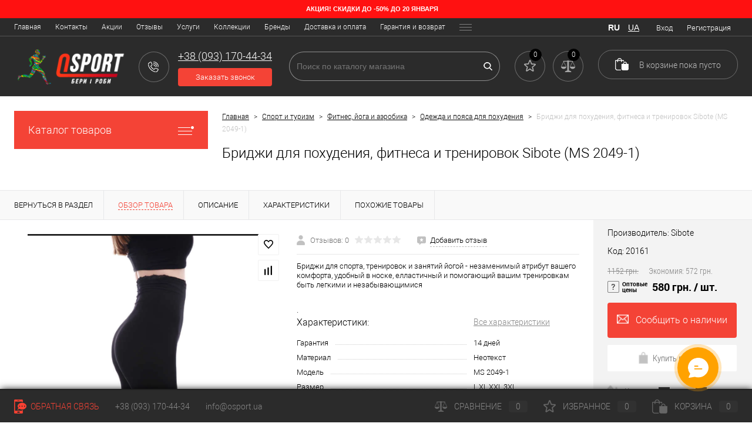

--- FILE ---
content_type: text/html; charset=UTF-8
request_url: https://osport.ua/bridzhi_dlya_pokhudeniya_fitnesa_i_trenirovok_sibote_ms_2049_1/p20161/
body_size: 48110
content:
<!DOCTYPE html>
<html lang="ru">
	<head>
		<meta charset="UTF-8">
		<meta name="viewport" content="width=device-width, user-scalable=no, initial-scale=1.0, maximum-scale=1.0, minimum-scale=1.0">
        <meta name="MobileOptimized" content="320"/>
        <meta name="HandheldFriendly" content="true"/>
		    
            
		
				    <title>ᐉ Бриджи для похудения, фитнеса и тренировок Sibote (MS 2049-1). Купить - (Киев/Днепр/Харьков/Одесса/Львов). Оптовая цена. Доставка по Украине | OSPORT</title>
				
		<!-- Закрываю страницы фильтра типа /auth/ от индексации -->
    				<!-- Закрываю страницы фильтра типа /auth/ от индексации -->
		
		<!-- Закрываю страницы фильтра типа /filter/clear/apply/ от индексации -->
    				<!-- Закрываю страницы фильтра типа /filter/clear/apply/ от индексации -->
		
		
		<meta http-equiv="Content-Type" content="text/html; charset=UTF-8" />
<meta name="robots" content="index, follow" />
<meta name="keywords" content=", Украина, купить, предложение, цена" />
<meta name="description" content="О̲п̲т̲о̲в̲ы̲е̲ ц̲е̲н̲ы̲ ☝. Купить Бриджи для похудения, фитнеса и тренировок Sibote (MS 2049-1). Доставка по Украине 1-2 дня! ➨Цена ➨Отзывы ➨Обзоры ➨Описание ➨Характеристики ▪▪▪▪▪▪ Звоните: +38 (093) 170-44-34 ▪▪▪▪▪ | OSPORT" />
<script>window.dataLayer = window.dataLayer || []; window.fbqCCount = window.fbqCCount || 0; if(typeof fbqChecker != "function"){function fbqChecker(a, b){window.fbqCCount = window.fbqCCount + 1; try {fbq("track", a, b);}catch(err){if(window.fbqCCount < 11){setTimeout(function(){fbqChecker(a, b);}, 500);}}}};if (typeof gtag != "function") {function gtag(){dataLayer.push(arguments);}}; </script>


<link href="/bitrix/js/ui/fonts/opensans/ui.font.opensans.css?16571342332555" type="text/css"  rel="stylesheet" />
<link href="/bitrix/js/main/popup/dist/main.popup.bundle.css?165713417826961" type="text/css"  rel="stylesheet" />
<link href="/bitrix/js/main/core/css/core_date.css?161100168910396" type="text/css"  rel="stylesheet" />
<link href="/local/templates/.default/components/dresscode/catalog/.default/style.css?161100167938" type="text/css"  rel="stylesheet" />
<link href="/local/components/dresscode/catalog.item/templates/detail/style.css?161100167951686" type="text/css"  rel="stylesheet" />
<link href="/local/components/dresscode/catalog.item/templates/detail/css/review.css?161100167910486" type="text/css"  rel="stylesheet" />
<link href="/local/components/dresscode/catalog.item/templates/detail/css/media.css?161100167914980" type="text/css"  rel="stylesheet" />
<link href="/local/components/dresscode/catalog.item/templates/detail/css/set.css?164329296711747" type="text/css"  rel="stylesheet" />
<link href="/bitrix/templates/dresscode/components/bitrix/system.pagenavigation/round/style.css?16110016792357" type="text/css"  rel="stylesheet" />
<link href="/local/components/dresscode/catalog.section/templates/.squaresNew/style.css?161100167989" type="text/css"  rel="stylesheet" />
<link href="/bitrix/templates/dresscode/fonts/roboto/roboto.css?16110016792457" type="text/css"  data-template-style="true"  rel="stylesheet" />
<link href="/bitrix/templates/dresscode/themes/black/coral/style.css?161100167939896" type="text/css"  data-template-style="true"  rel="stylesheet" />
<link href="/bitrix/panel/main/popup.css?162649254623085" type="text/css"  data-template-style="true"  rel="stylesheet" />
<link href="/bitrix/templates/dresscode/headers/header2/css/style.css?161100167913084" type="text/css"  data-template-style="true"  rel="stylesheet" />
<link href="/bitrix/templates/dresscode/headers/header2/css/types/type1.css?1611001679233" type="text/css"  data-template-style="true"  rel="stylesheet" />
<link href="/bitrix/templates/dresscode/components/bitrix/menu/topMenu/style.css?16110016791251" type="text/css"  data-template-style="true"  rel="stylesheet" />
<link href="/local/templates/.default/components/bitrix/form.result.new/modal-mask/style.css?161100167910785" type="text/css"  data-template-style="true"  rel="stylesheet" />
<link href="/bitrix/templates/dresscode/components/arturgolubev/search.title/custom/style.css?161100167913289" type="text/css"  data-template-style="true"  rel="stylesheet" />
<link href="/local/components/dresscode/favorite.line/templates/version2/style.css?16365505701118" type="text/css"  data-template-style="true"  rel="stylesheet" />
<link href="/local/components/dresscode/compare.line/templates/version2/style.css?16365509161105" type="text/css"  data-template-style="true"  rel="stylesheet" />
<link href="/local/templates/.default/components/bitrix/sale.basket.basket.line/topCartNew/style.css?16110016791875" type="text/css"  data-template-style="true"  rel="stylesheet" />
<link href="/local/templates/.default/components/bitrix/menu/leftMenu/style.css?16359495725024" type="text/css"  data-template-style="true"  rel="stylesheet" />
<link href="/bitrix/templates/dresscode/components/bitrix/menu/leftSubMenu/style.css?1611001679302" type="text/css"  data-template-style="true"  rel="stylesheet" />
<link href="/bitrix/templates/dresscode/components/bitrix/news.list/leftNews/style.css?16110016791624" type="text/css"  data-template-style="true"  rel="stylesheet" />
<link href="/bitrix/templates/dresscode/components/bitrix/subscribe.form/.default/style.css?16110016791135" type="text/css"  data-template-style="true"  rel="stylesheet" />
<link href="/bitrix/templates/dresscode/components/bitrix/news.list/leftCollection/style.css?16110016791596" type="text/css"  data-template-style="true"  rel="stylesheet" />
<link href="/bitrix/templates/dresscode/components/bitrix/news.list/leftBlog/style.css?16110016791555" type="text/css"  data-template-style="true"  rel="stylesheet" />
<link href="/local/templates/.default/components/bitrix/breadcrumb/.default/style.css?16110016791440" type="text/css"  data-template-style="true"  rel="stylesheet" />
<link href="/local/components/dresscode/products.by.filter/templates/.main/style.css?16110016791377" type="text/css"  data-template-style="true"  rel="stylesheet" />
<link href="/local/components/dresscode/catalog.viewed.product/templates/.main/style.css?16110016791368" type="text/css"  data-template-style="true"  rel="stylesheet" />
<link href="/bitrix/templates/dresscode/components/bitrix/catalog.bigdata.products/.default/style.css?16110016791989" type="text/css"  data-template-style="true"  rel="stylesheet" />
<link href="/bitrix/templates/dresscode/styles.css?174543151624185" type="text/css"  data-template-style="true"  rel="stylesheet" />
<link href="/bitrix/templates/dresscode/template_styles.css?1745431516179713" type="text/css"  data-template-style="true"  rel="stylesheet" />
<script>if(!window.BX)window.BX={};if(!window.BX.message)window.BX.message=function(mess){if(typeof mess==='object'){for(let i in mess) {BX.message[i]=mess[i];} return true;}};</script>
<script>(window.BX||top.BX).message({'JS_CORE_LOADING':'Загрузка...','JS_CORE_NO_DATA':'- Нет данных -','JS_CORE_WINDOW_CLOSE':'Закрыть','JS_CORE_WINDOW_EXPAND':'Развернуть','JS_CORE_WINDOW_NARROW':'Свернуть в окно','JS_CORE_WINDOW_SAVE':'Сохранить','JS_CORE_WINDOW_CANCEL':'Отменить','JS_CORE_WINDOW_CONTINUE':'Продолжить','JS_CORE_H':'ч','JS_CORE_M':'м','JS_CORE_S':'с','JSADM_AI_HIDE_EXTRA':'Скрыть лишние','JSADM_AI_ALL_NOTIF':'Показать все','JSADM_AUTH_REQ':'Требуется авторизация!','JS_CORE_WINDOW_AUTH':'Войти','JS_CORE_IMAGE_FULL':'Полный размер'});</script>

<script src="/bitrix/js/main/core/core.js?1657134186478033"></script>

<script>BX.setJSList(['/bitrix/js/main/core/core_ajax.js','/bitrix/js/main/core/core_promise.js','/bitrix/js/main/polyfill/promise/js/promise.js','/bitrix/js/main/loadext/loadext.js','/bitrix/js/main/loadext/extension.js','/bitrix/js/main/polyfill/promise/js/promise.js','/bitrix/js/main/polyfill/find/js/find.js','/bitrix/js/main/polyfill/includes/js/includes.js','/bitrix/js/main/polyfill/matches/js/matches.js','/bitrix/js/ui/polyfill/closest/js/closest.js','/bitrix/js/main/polyfill/fill/main.polyfill.fill.js','/bitrix/js/main/polyfill/find/js/find.js','/bitrix/js/main/polyfill/matches/js/matches.js','/bitrix/js/main/polyfill/core/dist/polyfill.bundle.js','/bitrix/js/main/core/core.js','/bitrix/js/main/polyfill/intersectionobserver/js/intersectionobserver.js','/bitrix/js/main/lazyload/dist/lazyload.bundle.js','/bitrix/js/main/polyfill/core/dist/polyfill.bundle.js','/bitrix/js/main/parambag/dist/parambag.bundle.js']);
BX.setCSSList(['/bitrix/js/main/lazyload/dist/lazyload.bundle.css','/bitrix/js/main/parambag/dist/parambag.bundle.css']);</script>
<script>(window.BX||top.BX).message({'pull_server_enabled':'N','pull_config_timestamp':'0','pull_guest_mode':'N','pull_guest_user_id':'0'});(window.BX||top.BX).message({'PULL_OLD_REVISION':'Для продолжения корректной работы с сайтом необходимо перезагрузить страницу.'});</script>
<script>(window.BX||top.BX).message({'JS_CORE_LOADING':'Загрузка...','JS_CORE_NO_DATA':'- Нет данных -','JS_CORE_WINDOW_CLOSE':'Закрыть','JS_CORE_WINDOW_EXPAND':'Развернуть','JS_CORE_WINDOW_NARROW':'Свернуть в окно','JS_CORE_WINDOW_SAVE':'Сохранить','JS_CORE_WINDOW_CANCEL':'Отменить','JS_CORE_WINDOW_CONTINUE':'Продолжить','JS_CORE_H':'ч','JS_CORE_M':'м','JS_CORE_S':'с','JSADM_AI_HIDE_EXTRA':'Скрыть лишние','JSADM_AI_ALL_NOTIF':'Показать все','JSADM_AUTH_REQ':'Требуется авторизация!','JS_CORE_WINDOW_AUTH':'Войти','JS_CORE_IMAGE_FULL':'Полный размер'});</script>
<script>(window.BX||top.BX).message({'AMPM_MODE':false});(window.BX||top.BX).message({'MONTH_1':'Январь','MONTH_2':'Февраль','MONTH_3':'Март','MONTH_4':'Апрель','MONTH_5':'Май','MONTH_6':'Июнь','MONTH_7':'Июль','MONTH_8':'Август','MONTH_9':'Сентябрь','MONTH_10':'Октябрь','MONTH_11':'Ноябрь','MONTH_12':'Декабрь','MONTH_1_S':'января','MONTH_2_S':'февраля','MONTH_3_S':'марта','MONTH_4_S':'апреля','MONTH_5_S':'мая','MONTH_6_S':'июня','MONTH_7_S':'июля','MONTH_8_S':'августа','MONTH_9_S':'сентября','MONTH_10_S':'октября','MONTH_11_S':'ноября','MONTH_12_S':'декабря','MON_1':'янв','MON_2':'фев','MON_3':'мар','MON_4':'апр','MON_5':'май','MON_6':'июн','MON_7':'июл','MON_8':'авг','MON_9':'сен','MON_10':'окт','MON_11':'ноя','MON_12':'дек','DAY_OF_WEEK_0':'Воскресенье','DAY_OF_WEEK_1':'Понедельник','DAY_OF_WEEK_2':'Вторник','DAY_OF_WEEK_3':'Среда','DAY_OF_WEEK_4':'Четверг','DAY_OF_WEEK_5':'Пятница','DAY_OF_WEEK_6':'Суббота','DOW_0':'Вс','DOW_1':'Пн','DOW_2':'Вт','DOW_3':'Ср','DOW_4':'Чт','DOW_5':'Пт','DOW_6':'Сб','FD_SECOND_AGO_0':'#VALUE# секунд назад','FD_SECOND_AGO_1':'#VALUE# секунду назад','FD_SECOND_AGO_10_20':'#VALUE# секунд назад','FD_SECOND_AGO_MOD_1':'#VALUE# секунду назад','FD_SECOND_AGO_MOD_2_4':'#VALUE# секунды назад','FD_SECOND_AGO_MOD_OTHER':'#VALUE# секунд назад','FD_SECOND_DIFF_0':'#VALUE# секунд','FD_SECOND_DIFF_1':'#VALUE# секунда','FD_SECOND_DIFF_10_20':'#VALUE# секунд','FD_SECOND_DIFF_MOD_1':'#VALUE# секунда','FD_SECOND_DIFF_MOD_2_4':'#VALUE# секунды','FD_SECOND_DIFF_MOD_OTHER':'#VALUE# секунд','FD_SECOND_SHORT':'#VALUE#с','FD_MINUTE_AGO_0':'#VALUE# минут назад','FD_MINUTE_AGO_1':'#VALUE# минуту назад','FD_MINUTE_AGO_10_20':'#VALUE# минут назад','FD_MINUTE_AGO_MOD_1':'#VALUE# минуту назад','FD_MINUTE_AGO_MOD_2_4':'#VALUE# минуты назад','FD_MINUTE_AGO_MOD_OTHER':'#VALUE# минут назад','FD_MINUTE_DIFF_0':'#VALUE# минут','FD_MINUTE_DIFF_1':'#VALUE# минута','FD_MINUTE_DIFF_10_20':'#VALUE# минут','FD_MINUTE_DIFF_MOD_1':'#VALUE# минута','FD_MINUTE_DIFF_MOD_2_4':'#VALUE# минуты','FD_MINUTE_DIFF_MOD_OTHER':'#VALUE# минут','FD_MINUTE_0':'#VALUE# минут','FD_MINUTE_1':'#VALUE# минуту','FD_MINUTE_10_20':'#VALUE# минут','FD_MINUTE_MOD_1':'#VALUE# минуту','FD_MINUTE_MOD_2_4':'#VALUE# минуты','FD_MINUTE_MOD_OTHER':'#VALUE# минут','FD_MINUTE_SHORT':'#VALUE#мин','FD_HOUR_AGO_0':'#VALUE# часов назад','FD_HOUR_AGO_1':'#VALUE# час назад','FD_HOUR_AGO_10_20':'#VALUE# часов назад','FD_HOUR_AGO_MOD_1':'#VALUE# час назад','FD_HOUR_AGO_MOD_2_4':'#VALUE# часа назад','FD_HOUR_AGO_MOD_OTHER':'#VALUE# часов назад','FD_HOUR_DIFF_0':'#VALUE# часов','FD_HOUR_DIFF_1':'#VALUE# час','FD_HOUR_DIFF_10_20':'#VALUE# часов','FD_HOUR_DIFF_MOD_1':'#VALUE# час','FD_HOUR_DIFF_MOD_2_4':'#VALUE# часа','FD_HOUR_DIFF_MOD_OTHER':'#VALUE# часов','FD_HOUR_SHORT':'#VALUE#ч','FD_YESTERDAY':'вчера','FD_TODAY':'сегодня','FD_TOMORROW':'завтра','FD_DAY_AGO_0':'#VALUE# дней назад','FD_DAY_AGO_1':'#VALUE# день назад','FD_DAY_AGO_10_20':'#VALUE# дней назад','FD_DAY_AGO_MOD_1':'#VALUE# день назад','FD_DAY_AGO_MOD_2_4':'#VALUE# дня назад','FD_DAY_AGO_MOD_OTHER':'#VALUE# дней назад','FD_DAY_DIFF_0':'#VALUE# дней','FD_DAY_DIFF_1':'#VALUE# день','FD_DAY_DIFF_10_20':'#VALUE# дней','FD_DAY_DIFF_MOD_1':'#VALUE# день','FD_DAY_DIFF_MOD_2_4':'#VALUE# дня','FD_DAY_DIFF_MOD_OTHER':'#VALUE# дней','FD_DAY_AT_TIME':'#DAY# в #TIME#','FD_DAY_SHORT':'#VALUE#д','FD_MONTH_AGO_0':'#VALUE# месяцев назад','FD_MONTH_AGO_1':'#VALUE# месяц назад','FD_MONTH_AGO_10_20':'#VALUE# месяцев назад','FD_MONTH_AGO_MOD_1':'#VALUE# месяц назад','FD_MONTH_AGO_MOD_2_4':'#VALUE# месяца назад','FD_MONTH_AGO_MOD_OTHER':'#VALUE# месяцев назад','FD_MONTH_DIFF_0':'#VALUE# месяцев','FD_MONTH_DIFF_1':'#VALUE# месяц','FD_MONTH_DIFF_10_20':'#VALUE# месяцев','FD_MONTH_DIFF_MOD_1':'#VALUE# месяц','FD_MONTH_DIFF_MOD_2_4':'#VALUE# месяца','FD_MONTH_DIFF_MOD_OTHER':'#VALUE# месяцев','FD_MONTH_SHORT':'#VALUE#мес','FD_YEARS_AGO_0':'#VALUE# лет назад','FD_YEARS_AGO_1':'#VALUE# год назад','FD_YEARS_AGO_10_20':'#VALUE# лет назад','FD_YEARS_AGO_MOD_1':'#VALUE# год назад','FD_YEARS_AGO_MOD_2_4':'#VALUE# года назад','FD_YEARS_AGO_MOD_OTHER':'#VALUE# лет назад','FD_YEARS_DIFF_0':'#VALUE# лет','FD_YEARS_DIFF_1':'#VALUE# год','FD_YEARS_DIFF_10_20':'#VALUE# лет','FD_YEARS_DIFF_MOD_1':'#VALUE# год','FD_YEARS_DIFF_MOD_2_4':'#VALUE# года','FD_YEARS_DIFF_MOD_OTHER':'#VALUE# лет','FD_YEARS_SHORT_0':'#VALUE#л','FD_YEARS_SHORT_1':'#VALUE#г','FD_YEARS_SHORT_10_20':'#VALUE#л','FD_YEARS_SHORT_MOD_1':'#VALUE#г','FD_YEARS_SHORT_MOD_2_4':'#VALUE#г','FD_YEARS_SHORT_MOD_OTHER':'#VALUE#л','CAL_BUTTON':'Выбрать','CAL_TIME_SET':'Установить время','CAL_TIME':'Время','FD_LAST_SEEN_TOMORROW':'завтра в #TIME#','FD_LAST_SEEN_NOW':'только что','FD_LAST_SEEN_TODAY':'сегодня в #TIME#','FD_LAST_SEEN_YESTERDAY':'вчера в #TIME#','FD_LAST_SEEN_MORE_YEAR':'более года назад'});</script>
<script>(window.BX||top.BX).message({'WEEK_START':'1'});</script>
<script>(window.BX||top.BX).message({'LANGUAGE_ID':'ru','FORMAT_DATE':'DD.MM.YYYY','FORMAT_DATETIME':'DD.MM.YYYY HH:MI:SS','COOKIE_PREFIX':'BITRIX_SM','SERVER_TZ_OFFSET':'0','UTF_MODE':'Y','SITE_ID':'s1','SITE_DIR':'/','USER_ID':'','SERVER_TIME':'1768870018','USER_TZ_OFFSET':'7200','USER_TZ_AUTO':'Y','bitrix_sessid':'eeb999ba1d90c5de55a6762f267d70af'});</script>


<script src="/bitrix/js/main/polyfill/customevent/main.polyfill.customevent.js?1611001688913"></script>
<script src="/bitrix/js/ui/dexie/dist/dexie.bitrix.bundle.js?1657134132196472"></script>
<script src="/bitrix/js/main/core/core_ls.js?161100168910430"></script>
<script src="/bitrix/js/main/core/core_fx.js?161100168916888"></script>
<script src="/bitrix/js/main/core/core_frame_cache.js?165713418617069"></script>
<script src="/bitrix/js/pull/protobuf/protobuf.js?1611001687274055"></script>
<script src="/bitrix/js/pull/protobuf/model.js?161100168770928"></script>
<script src="/bitrix/js/rest/client/rest.client.js?161100168717414"></script>
<script src="/bitrix/js/pull/client/pull.client.js?165709449770481"></script>
<script src="/bitrix/js/main/pageobject/pageobject.js?1611001691864"></script>
<script src="/bitrix/js/main/core/core_window.js?165713418098768"></script>
<script src="/bitrix/js/main/popup/dist/main.popup.bundle.js?1657134186112628"></script>
<script src="/bitrix/js/main/date/main.date.js?161100168834530"></script>
<script src="/bitrix/js/main/core/core_date.js?161538426436080"></script>
<script src="/bitrix/js/currency/currency-core/dist/currency-core.bundle.js?16153842515396"></script>
<script src="/bitrix/js/currency/core_currency.js?16153842511141"></script>
<script src="/bitrix/js/arturgolubev.ecommerce/script_event_mode.js?16571344063225"></script>
<script src="/bitrix/js/arturgolubev.gremarketing/script_v1.js?1626492646459"></script>
<script>
					(function () {
						"use strict";

						var counter = function ()
						{
							var cookie = (function (name) {
								var parts = ("; " + document.cookie).split("; " + name + "=");
								if (parts.length == 2) {
									try {return JSON.parse(decodeURIComponent(parts.pop().split(";").shift()));}
									catch (e) {}
								}
							})("BITRIX_CONVERSION_CONTEXT_s1");

							if (cookie && cookie.EXPIRE >= BX.message("SERVER_TIME"))
								return;

							var request = new XMLHttpRequest();
							request.open("POST", "/bitrix/tools/conversion/ajax_counter.php", true);
							request.setRequestHeader("Content-type", "application/x-www-form-urlencoded");
							request.send(
								"SITE_ID="+encodeURIComponent("s1")+
								"&sessid="+encodeURIComponent(BX.bitrix_sessid())+
								"&HTTP_REFERER="+encodeURIComponent(document.referrer)
							);
						};

						if (window.frameRequestStart === true)
							BX.addCustomEvent("onFrameDataReceived", counter);
						else
							BX.ready(counter);
					})();
				</script>
<meta property="og:title" content="Бриджи для похудения, фитнеса и тренировок Sibote (MS 2049-1)" />
<meta property="og:description" content="Бриджи для спорта, тренировок и занятий йогой - незаменимый атрибут вашего комфорта, удобный в носке, елластичный и помогающий вашим тренировкам быть легкими и незабывающимися" />
<meta property="og:url" content="https://osport.ua/bridzhi_dlya_pokhudeniya_fitnesa_i_trenirovok_sibote_ms_2049_1/p20161/" />
<meta property="og:type" content="website" />
<meta property="og:image" content="https://osport.ua/upload/iblock/cd6/50ch7ls1odeq3049h7qhmmn6d71qbwbz/bridzhi_dlya_pokhudeniya_fitnesa_i_trenirovok_sibote_ms_2049_1_images.png" />



<script src="/bitrix/templates/dresscode/js/jquery-1.11.0.min.js?161100167996381"></script>
<script src="/bitrix/templates/dresscode/js/jquery.easing.1.3.js?16110016794579"></script>
<script src="/bitrix/templates/dresscode/js/rangeSlider.js?16110016794276"></script>
<script src="/bitrix/templates/dresscode/js/maskedinput.js?161100167910826"></script>
<script src="/bitrix/templates/dresscode/js/system.js?161100167963961"></script>
<script src="/bitrix/templates/dresscode/js/topMenu.js?16110016792693"></script>
<script src="/bitrix/templates/dresscode/js/topSearch.js?16110016791157"></script>
<script src="/bitrix/templates/dresscode/js/dwCarousel.js?16110016797742"></script>
<script src="/bitrix/templates/dresscode/js/dwSlider.js?161100167911767"></script>
<script src="/bitrix/templates/dresscode/js/dwZoomer.js?16110016792421"></script>
<script src="/bitrix/templates/dresscode/js/dwTimer.js?16110016792106"></script>
<script src="/bitrix/templates/dresscode/js/main.js?16530461034550"></script>
<script src="/bitrix/templates/dresscode/js/main_osport.js?16303332732072"></script>
<script src="/local/templates/.default/components/bitrix/form.result.new/modal-mask/script.js?16301775435051"></script>
<script src="/bitrix/components/arturgolubev/search.title/script.js?16153846089674"></script>
<script src="/bitrix/templates/dresscode/components/arturgolubev/search.title/custom/script.js?161100167910314"></script>
<script src="/local/templates/.default/components/bitrix/menu/leftMenu/script.js?1635949572715"></script>
<script src="/bitrix/templates/dresscode/components/bitrix/catalog.bigdata.products/.default/script.js?161100167936120"></script>
<script src="/bitrix/components/dresscode/catalog.product.subscribe.online/templates/.default/script.js?16264926821245"></script>
<script src="/local/templates/.default/components/dresscode/catalog/.default/script.js?16110016791063"></script>
<script src="/local/components/dresscode/catalog.item/templates/detail/script.js?161100167911647"></script>
<script src="/local/components/dresscode/catalog.item/templates/detail/js/morePicturesCarousel.js?16110016791882"></script>
<script src="/local/components/dresscode/catalog.item/templates/detail/js/pictureSlider.js?16136489624786"></script>
<script src="/local/components/dresscode/catalog.item/templates/detail/js/zoomer.js?161100167911150"></script>
<script src="/local/components/dresscode/catalog.item/templates/detail/js/tags.js?1611001679778"></script>
<script src="/local/components/dresscode/catalog.item/templates/detail/js/plus.js?16110016796153"></script>
<script src="/local/components/dresscode/catalog.item/templates/detail/js/tabs.js?16110016792444"></script>
<script src="/local/components/dresscode/catalog.item/templates/detail/js/sku.js?161100167919923"></script>
<script src="/bitrix/templates/dresscode/components/bitrix/sale.products.gift/.default/script.js?16110016794924"></script>
<script>var _ba = _ba || []; _ba.push(["aid", "0cdfdb16869247395f7b9789db3e9159"]); _ba.push(["host", "osport.ua"]); (function() {var ba = document.createElement("script"); ba.type = "text/javascript"; ba.async = true;ba.src = (document.location.protocol == "https:" ? "https://" : "http://") + "bitrix.info/ba.js";var s = document.getElementsByTagName("script")[0];s.parentNode.insertBefore(ba, s);})();</script>


		<link rel="shortcut icon" type="image/x-icon" href="/favicon.ico?v=1611001680?v=1611001680?v=?v=?v=?v=?v=?v=" />
		<meta http-equiv="X-UA-Compatible" content="IE=edge">
		<meta name="theme-color" content="#3498db">
		<link rel="shortcut icon" href="/favicons/favicon.ico?v=1611001680?v=1611001680?v=?v=?v=?v=?v=?v=" type="image/x-icon" />
        <link rel="apple-touch-icon" href="/favicons/apple-touch-icon.png" />
        <link rel="apple-touch-icon" sizes="57x57" href="/favicons/apple-touch-icon-57x57.png" />
        <link rel="apple-touch-icon" sizes="72x72" href="/favicons/apple-touch-icon-72x72.png" />
        <link rel="apple-touch-icon" sizes="76x76" href="/favicons/apple-touch-icon-76x76.png" />
        <link rel="apple-touch-icon" sizes="114x114" href="/favicons/apple-touch-icon-114x114.png" />
        <link rel="apple-touch-icon" sizes="120x120" href="/favicons/apple-touch-icon-120x120.png" />
        <link rel="apple-touch-icon" sizes="144x144" href="/favicons/apple-touch-icon-144x144.png" />
        <link rel="apple-touch-icon" sizes="152x152" href="/favicons/apple-touch-icon-152x152.png" />
        <link rel="apple-touch-icon" sizes="180x180" href="/favicons/apple-touch-icon-180x180.png" />
		<!-- Google Tag Manager -->
		<script>(function(w,d,s,l,i){w[l]=w[l]||[];w[l].push({'gtm.start':
		new Date().getTime(),event:'gtm.js'});var f=d.getElementsByTagName(s)[0],
		j=d.createElement(s),dl=l!='dataLayer'?'&l='+l:'';j.async=true;j.src=
		'https://www.googletagmanager.com/gtm.js?id='+i+dl;f.parentNode.insertBefore(j,f);
		})(window,document,'script','dataLayer','GTM-TM7XGZL');</script>
		<!-- End Google Tag Manager -->
				<!-- kill fucking 1C:Bitrix button -->
<style type="text/css">
	.bx-composite-btn { display:none; }
	.bx-btn-red { display:none; }
	.bx-btn-border { display:none; }
	.bx-composite-btn-fixed { display:none; }
</style>
																																			</head>
	<body class="loading ">
	                 
              
        <!-- ------------------------------- Вывожу своё переделаное SEO описание НАЧАЛО ------------------------------- -->
                
            <!-- Выводим описание категории, если оно есть НАЧАЛО -->
                        <!-- Выводим описание категории, если оно есть КОНЕЦ -->
        <!-- ------------------------------- Вывожу своё переделаное SEO описание КОНЕЦ ------------------------------- -->
              
		<!-- Google Tag Manager (noscript) -->
		<noscript><iframe src="https://www.googletagmanager.com/ns.html?id=GTM-TM7XGZL"
		height="0" width="0" style="display:none;visibility:hidden"></iframe></noscript>
		<!-- End Google Tag Manager (noscript) -->
		<div id="panel">
					</div>
		
				<!-- Вывожу баннер сверху -->
        		<div id="top-banner">
                 						    			<div class="banner-item" style="text-align:center; background:#ff1111; font-size:12px">
    			        			        <span style="font-size: 11px; font-weight: bold; font-family: Arial; display:block; text-decoration:none; text-transform:uppercase; padding:5px 0; color:#fff">
    			            Акция! Скидки до -50% до     			            20 января    			            <img class="img-responsive" src="" alt="" style="margin-left:10px;"></span>
    			        			</div>
    			                </div>
		    <!-- Вывожу баннер сверху -->
		
		
		<div id="foundation">
			<div id="topHeader2" class="color_black">
	<div class="limiter">
		<div class="leftColumn">
				<ul id="topMenu">
		
							<li><a href="/">Главная</a></li>
			
		
							<li><a href="/about/contacts/">Контакты</a></li>
			
		
							<li><a href="/stock/">Акции</a></li>
			
		
							<li><a href="/reviews/">Отзывы</a></li>
			
		
							<li><a href="/services/">Услуги</a></li>
			
		
							<li><a href="/collection/">Коллекции</a></li>
			
		
							<li><a href="/brands/">Бренды</a></li>
			
		
							<li><a href="/about/delivery/">Доставка и оплата</a></li>
			
		
							<li><a href="/about/guaranty/">Гарантия и возврат</a></li>
			
		
							<li><a href="/faq/">Вопрос ответ</a></li>
			
		
							<li><a href="/blog/">Блог</a></li>
			
		
							<li><a href="/news/">Новости</a></li>
			
		
							<li><a href="/politika-konfidentsialnosti/">Политика конфиденциальности</a></li>
			
		
							<li><a href="/polzovatelskoe-soglashenie/">Пользовательское соглашение</a></li>
			
			</ul>
		</div>
		<div class="rightColumn">
			<ul id="topService">
									<li class="top-auth-login"><a href="/auth/?backurl=/bridzhi_dlya_pokhudeniya_fitnesa_i_trenirovok_sibote_ms_2049_1/p20161/">Вход</a></li>
	<li class="top-auth-register"><a href="/auth/?register=yes&amp;backurl=/bridzhi_dlya_pokhudeniya_fitnesa_i_trenirovok_sibote_ms_2049_1/p20161/">Регистрация</a></li>
			</ul>
<div id="lang">
	<div class="lang_block_4">
	<span>
				<span class="active_lang">RU</span> 
	</span>
	
<div class="wrapper_list_lang">
	<div class="list_lang">
				<a href="/ua/bridzhi_dlya_pokhudeniya_fitnesa_i_trenirovok_sibote_ms_2049_1/p20161/">UA</a>
			</div>
</div>
</div></div>
		</div>
	</div>
</div>
<div id="subHeader2" class="color_black">
	<div class="limiter">
		<div class="subTable">
			<div class="subTableColumn">
				<div class="subContainer">
					<div id="logo">
						 <a href="/"><img src="/bitrix/templates/dresscode/images/logo-200.png" alt=""></a>






					</div>
					<div id="topHeading">
						<div class="vertical">
							<p>OSPORT - Интернет магазин спорттоваров</p>						</div>
					</div>
					<div id="topCallback" class="telephone">
						<div class="wrap">
							<a href="/callback/" class="icon callBack"></a>
							<div class="nf">
																
								<a href="tel:+380931704434" class="telephone">
<span class="heading">+38 (093) 170-44-34</span>
</a>
<!--
<div class="arrow"></div>
<div class="modal-contacts">
    <a href="tel:+380986095393" class="telephone" onclick="gtag('event', 'click', {'event_category': 'phone'});">
<span class="heading">+38 (098) 609-53-93</span>
</a>
<a href="tel:+380666989794" class="telephone" onclick="gtag('event', 'click', {'event_category': 'phone'});">
<span class="heading">+38 (066) 698-97-94</span>
</a></div>
-->











<a href="#" class="openWebFormModal link callBack" data-id="2">Заказать звонок</a>
<div class="webformModal" id="webFormDwModal_2">
	<div class="webformModalHideScrollBar">
		<div class="webformModalcn100">
			<div class="webformModalContainer">
				<div class="webFormDwModal" data-id="2">
																					<form name="DW_CALLBACK_FORM" action="/bridzhi_dlya_pokhudeniya_fitnesa_i_trenirovok_sibote_ms_2049_1/p20161/" method="POST" enctype="multipart/form-data"><input type="hidden" name="sessid" id="sessid" value="eeb999ba1d90c5de55a6762f267d70af" /><input type="hidden" name="WEB_FORM_ID" value="2" />																					<div class="webFormModalHeading">Заказать звонок<a href="#" class="webFormModalHeadingExit"></a></div>
																					<p class="webFormDescription">Оставьте Ваше сообщение и контактные данные и наши специалисты свяжутся с Вами в ближайшее рабочее время для решения Вашего вопроса.</p>
																			<div class="webFormItems">
																											<div class="webFormItem" id="WEB_FORM_ITEM_TELEPHONE">
											<div class="webFormItemCaption">
																																						<img src="/upload/form/1e1/1e1004c68af4cd0eec991877817dfbe1.png" class="webFormItemImage" alt="Ваш телефон">
																								<div class="webFormItemLabel">Ваш телефон<span class="webFormItemRequired">*</span></div>
											</div>
											<div class="webFormItemError"></div>
											<div class="webFormItemField" data-required="Y">
																									<input type="text" required size="0" value="" name="form_text_6" 
			data-ftype="PHONE" />																							</div>
										</div>
																																				<div class="webFormItem" id="WEB_FORM_ITEM_NAME">
											<div class="webFormItemCaption">
																																						<img src="/upload/form/a94/a94b01053779425624ef50a8bc502dd2.png" class="webFormItemImage" alt="Ваше имя">
																								<div class="webFormItemLabel">Ваше имя</div>
											</div>
											<div class="webFormItemError"></div>
											<div class="webFormItemField">
																									<input type="text"  class="inputtext"  name="form_text_7" value="" size="40">																							</div>
										</div>
																																				<div class="webFormItem" id="WEB_FORM_ITEM_URL">
											<div class="webFormItemCaption">
																								<div class="webFormItemLabel"></div>
											</div>
											<div class="webFormItemError"></div>
											<div class="webFormItemField">
																									Страница, с которой пришла заявка<br /><input type="text" URL name="form_text_16" value="">																							</div>
										</div>
																									<div class="personalInfo" style="display:none;">
									<div class="webFormItem">
										<div class="webFormItemError"></div>
										<div class="webFormItemField" data-required="N">
											<input type="checkbox" checked="checked" class="personalInfoField" name="personalInfo" value="Y"><label class="label-for" data-for="personalInfoField">Я согласен на <a href="/personal-info/" class="pilink">обработку персональных данных.</a><span class="webFormItemRequired">*</span></label>
										</div>
									</div>
								</div>
															</div>
												<div class="webFormError"></div>
						<div class="webFormTools">
							<div class="tb">
								<div class="tc">
									<input  type="submit" name="web_form_submit" value="Отправить" class="sendWebFormDw" />
									<input type="hidden" name="web_form_apply" value="Y" />
								</div>
								<div class="tc"><input type="reset" value="Сбросить" /></div>
							</div>
							<p><span class="form-required starrequired">*</span> - Поля, обязательные для заполнения</p>
						</div>
						</form>									</div>
			</div>
		</div>
	</div>
</div>
<div class="webFormMessage" id="webFormMessage_2">
	<div class="webFormMessageContainer">
		<div class="webFormMessageMiddle">
			<div class="webFormMessageHeading">Сообщение отправлено</div>
			<div class="webFormMessageDescription">Ваше сообщение успешно отправлено. В ближайшее время с Вами свяжется наш специалист</div>
			<a href="#" class="webFormMessageExit">Закрыть окно</a>
		</div>
	</div>
</div>
<script>
	var webFormAjaxDir = "/local/templates/.default/components/bitrix/form.result.new/modal-mask/ajax.php";
	var webFormSiteId = "s1";
	$('input[name="form_text_16"]').val(window.location.href); 
</script><script>
$(function(){
  //  $('input[data-ftype="PHONE"]').inputmask({"mask": "+38(099)999-99-99"}); //specifying options
    $('input[data-ftype="PHONE"]').mask("+38(099)999-99-99"); //specifying options
})
</script>							</div>
						</div>
					</div>
				</div>
			</div>
			<div class="subTableColumn">
				<div id="topSearchLine">
					
<div id="smart-title-search" class="bx-searchtitle theme-red">
	<form action="/search/index.php">
		<div class="bx-input-group">
			<input id="smart-title-search-input" placeholder="Поиск по каталогу магазина" type="text" name="q" value="" autocomplete="off" class="bx-form-control"/>
			<span class="bx-input-group-btn">
				<span class="bx-searchtitle-preloader " id="smart-title-search_preloader_item"></span>
				<button class="" type="submit" name="s"></button>
			</span>
		</div>
	</form>
</div>


	<style>
		.bx-searchtitle .bx-input-group .bx-form-control, .bx_smart_searche .bx_item_block.all_result .all_result_button, .bx-searchtitle .bx-input-group-btn button, .bx_smart_searche .bx_item_block_hrline {
			border-color: #f44336 !important;
		}
		.bx_smart_searche .bx_item_block.all_result .all_result_button, .bx-searchtitle .bx-input-group-btn button {
			background-color: #f44336  !important;
		}
		.bx_smart_searche .bx_item_block_href_category_name, .bx_smart_searche .bx_item_block_item_name b, .bx_smart_searche .bx_item_block_item_simple_name b {
			color: #f44336  !important;
		}
	</style>

<script>
	BX.ready(function(){
		new JCTitleSearchAG({
			// 'AJAX_PAGE' : '/your-path/fast_search.php',
			'AJAX_PAGE' : '/bridzhi_dlya_pokhudeniya_fitnesa_i_trenirovok_sibote_ms_2049_1/p20161/',
			'CONTAINER_ID': 'smart-title-search',
			'INPUT_ID': 'smart-title-search-input',
			'PRELODER_ID': 'smart-title-search_preloader_item',
			'MIN_QUERY_LEN': 2
		});
	});
</script>
				</div>
			</div>
			<div class="subTableColumn">
				<div class="topWishlist">
					<div id="flushTopwishlist">
						<!--'start_frame_cache_zkASNO'--><div class="wrap">
	<a class="icon" title="Избранное"></a>
	<a class="text">0</a>
</div>
<script>
	window.wishListTemplate = "version2";
</script>
<!--'end_frame_cache_zkASNO'-->					</div>
				</div>
				<div class="topCompare">
					<div id="flushTopCompare">
						<!--'start_frame_cache_yqTuxz'--><div class="wrap">
	<a class="icon" title="Сравнение"></a>
	<a class="text">0</a>
</div>
<script>
	window.compareTemplate = "version2";
</script>
<!--'end_frame_cache_yqTuxz'-->					</div>
				</div>
				<div class="cart">
					<div id="flushTopCart">
						<!--'start_frame_cache_FKauiI'--><div class="wrap">
	<a class="heading"><span class="icon"><span class="count">0</span></span><ins>	В корзине <span class="adds">пока</span> пусто</ins></a>
</div>

<script>
	window.topCartTemplate = "topCart2New";
</script>
<!--'end_frame_cache_FKauiI'-->					</div>
				</div>
			</div>
		</div>
	</div>
</div>			<div id="main" class="color_black">
				<div class="limiter">
					<div class="compliter">
													<div id="left">
	<!--<a href="/catalog/" class="heading orange menuRolled" id="catalogMenuHeading">Каталог товаров<ins></ins></a>-->
	<div class="heading orange menuRolled" id="catalogMenuHeading">Каталог товаров<ins></ins></div>
	
		    <div class="collapsed">
		 
			<ul id="leftMenu">
							<li class="eChild">
					<a href="/sporttovary/c1362/" class="menuLink">
						<span class="tb">
														<span class="tx">
								Спорт и туризм							</span>
						</span>
					</a>
											<div class="drop">
															<ul class="menuItems">
																			<li>
																						<a href="/zashchita-box/c1411/" class="menuLink">
												<span>Защитная экипировка</span><small></small>
											</a>
											
										</li>
																																				<li><a href="/zashchita-goleni/c1412/" class="menuLink">Защита голени и стопы<small></small></a></li>
																									<li><a href="/zashchita-paha/c1527/" class="menuLink">Защита паха<small></small></a></li>
																									<li><a href="/zashchita-predplechya/c1519/" class="menuLink">Защита предплечья<small></small></a></li>
																									<li><a href="/zashchita-tulovishcha-grudi/c1528/" class="menuLink">Защита туловища, груди<small></small></a></li>
																									<li><a href="/kapy/c1530/" class="menuLink">Капа для бокса<small></small></a></li>
																									<li><a href="/nakolenniki-i-nalokotniki/c1532/" class="menuLink">Наколенники и налокотники<small></small></a></li>
																									<li><a href="/shlemy-box/c1413/" class="menuLink">Шлемы для единоборств<small></small></a></li>
																									<li><a href="/bokserskie-binty/c1505/" class="menuLink">Боксерские бинты<small></small></a></li>
																																										<li>
																						<a href="/fitnes/c1390/" class="menuLink">
												<span>Фитнес, йога и аэробика</span><small></small>
											</a>
											
										</li>
																																				<li><a href="/gimnasticheskie-palki/c1485/" class="menuLink">Гимнастические палки (бодибары)<small></small></a></li>
																									<li><a href="/diski-zdorovya/c1401/" class="menuLink">Диски Здоровья<small></small></a></li>
																									<li><a href="/koleso-dlya-pressa/c1402/" class="menuLink">Колесо для пресса<small></small></a></li>
																									<li><a href="/fitbol/c1399/" class="menuLink">Мячи для фитнеса<small></small></a></li>
																									<li><a href="/obruchi/c1418/" class="menuLink">Обручи<small></small></a></li>
																									<li><a href="/poyasa-dlya-pohudeniya/c1522/" class="menuLink">Одежда и пояса для похудения<small></small></a></li>
																									<li><a href="/skakalki/c1506/" class="menuLink">Скакалки<small></small></a></li>
																									<li><a href="/sportivnye-perchatki/c1536/" class="menuLink">Спортивные перчатки<small></small></a></li>
																									<li><a href="/step-platforma/c1564/" class="menuLink">Степ платформа<small></small></a></li>
																									<li><a href="/utyazheliteli/c1517/" class="menuLink">Утяжелители<small></small></a></li>
																									<li><a href="/espandery/c1468/" class="menuLink">Эспандеры<small></small></a></li>
																									<li><a href="/gravitacionnye-botinki/c1570/" class="menuLink">Гравитационные ботинки<small></small></a></li>
																									<li><a href="/bolgarskiy_meshok/c1565/" class="menuLink">Болгарский мешок<small></small></a></li>
																									<li><a href="/petli_trx/c1561/" class="menuLink">Петли TRX<small></small></a></li>
																									<li><a href="/rezinka-dlya-fitnesa/c1469/" class="menuLink">Резинка для фитнеса<small></small></a></li>
																									<li><a href="/upory-dlya-otzhimanij/c1514/" class="menuLink">Упоры для отжиманий<small></small></a></li>
																									<li><a href="/shejker/c1531/" class="menuLink">Шейкер и бутылки для воды<small></small></a></li>
																									<li><a href="/nabori_dlya_fitnesu_ta_yogi/c2090/" class="menuLink">Наборы для фитнеса и йоги<small></small></a></li>
																									<li><a href="/tovary_dlya_yogi/c1825/" class="menuLink">Товары для йоги<small></small></a></li>
																									<li><a href="/ekipirovka_dlya_tyazheloy_atletiki/c1852/" class="menuLink">Экипировка для тяжелой атлетики<small></small></a></li>
																									<li><a href="/raznoe-fitnes/c1391/" class="menuLink">Разное для фитнеса и йоги<small></small></a></li>
																																										<li>
																						<a href="/karemati/c1369/" class="menuLink">
												<span>Карематы</span><small></small>
											</a>
											
										</li>
																																				<li><a href="/izhevskie-karematy-kovriki/c1370/" class="menuLink">Ижевские карематы (коврики)<small></small></a></li>
																									<li><a href="/kovriki-dlya-fitnesa-i-sporta/c1371/" class="menuLink">Коврики для фитнеса и спорта<small></small></a></li>
																									<li><a href="/turisticheskie-sidushki-podpopniki/c1441/" class="menuLink">Туристические сидушки (подпопники)<small></small></a></li>
																									<li><a href="/ortopedicheskie-kovriki/c1404/" class="menuLink">Ортопедические коврики<small></small></a></li>
																									<li><a href="/matrasy-naduvnye/c1376/" class="menuLink">Матрасы надувные, пляжные<small></small></a></li>
																									<li><a href="/plyazhnye-kovriki/c1372/" class="menuLink">Пляжные коврики<small></small></a></li>
																									<li><a href="/razvivayushie-kovriki-dlya-detej/c1398/" class="menuLink">Развивающие коврики для детей<small></small></a></li>
																									<li><a href="/sm-kovriki/c1516/" class="menuLink">Самонадувающиеся коврики<small></small></a></li>
																									<li><a href="/aksessuary-dlya-karematov/c1403/" class="menuLink">Аксессуары для карематов<small></small></a></li>
																																										<li>
																						<a href="/maty-sportivnye/c1363/" class="menuLink">
												<span>Маты спортивные</span><small></small>
											</a>
											
										</li>
																																				<li><a href="/borcovskie-maty/c1364/" class="menuLink">Борцовские маты, ковер<small></small></a></li>
																									<li><a href="/gimnasticheskie-maty/c1365/" class="menuLink">Гимнастические маты<small></small></a></li>
																									<li><a href="/mat_tatami/c1549/" class="menuLink">Мат Татами (ласточкин хвост)<small></small></a></li>
																									<li><a href="/rezinovoe_pokrytie/c1700/" class="menuLink">Резиновое спортивное покрытие<small></small></a></li>
																																								</ul>
																						<ul class="menuItems">
																			<li>
																						<a href="/edinoborstva/c1409/" class="menuLink"><span>Бокс и единоборства</span><small></small></a>
										</li>
																																	<li><a href="/aksessuary-box/c1424/" class="menuLink">Аксессуары для бокса и единоборств<small></small></a></li>
																							<li><a href="/odezhda-box/c1496/" class="menuLink">Одежда и обувь для единоборств<small></small></a></li>
																							<li><a href="/stolyi_dlya_armrestlinga/c1630/" class="menuLink">Столы для армрестлинга<small></small></a></li>
																							<li><a href="/detskij-bokserskij-nabor/c1557/" class="menuLink">Детский боксерский набор<small></small></a></li>
																							<li><a href="/maneken-dlya-borby/c1482/" class="menuLink">Манекен для борьбы<small></small></a></li>
																							<li><a href="/makivary-lapy-dlya-boksa/c1414/" class="menuLink">Макивары, лапы для бокса<small></small></a></li>
																							<li><a href="/perchatki_dlya_edinoborstv/c2018/" class="menuLink">Перчатки для единоборств<small></small></a></li>
																							<li><a href="/snaryady/c2023/" class="menuLink">Снаряды<small></small></a></li>
																																								<li>
																						<a href="/vse-dlya-turizma/c1450/" class="menuLink"><span>Все для туризма</span><small></small></a>
										</li>
																																	<li><a href="/palatki/c1455/" class="menuLink">Палатки<small></small></a></li>
																							<li><a href="/reshetka-dlya-grilya/c1703/" class="menuLink">Решетка для гриля, барбекю<small></small></a></li>
																							<li><a href="/spalnye-meshki/c1451/" class="menuLink">Спальные мешки<small></small></a></li>
																							<li><a href="/turisticheskaya-plita/c1589/" class="menuLink">Туристическая плита<small></small></a></li>
																							<li><a href="/shampura-vertela/c1704/" class="menuLink">Шампура, вертела<small></small></a></li>
																							<li><a href="/termosyi/c1609/" class="menuLink">Термосы<small></small></a></li>
																							<li><a href="/termokruzhki/c1610/" class="menuLink">Термокружки<small></small></a></li>
																							<li><a href="/termosumki/c1698/" class="menuLink">Термосумки<small></small></a></li>
																							<li><a href="/termosyi_dlya_edyi/c1702/" class="menuLink">Термосы для еды<small></small></a></li>
																							<li><a href="/ryukzaki/c1477/" class="menuLink">Рюкзаки<small></small></a></li>
																							<li><a href="/aksessuary-dlya-turizma/c1464/" class="menuLink">Аксессуары для туризма<small></small></a></li>
																							<li><a href="/gamaki/c1595/" class="menuLink">Гамаки<small></small></a></li>
																							<li><a href="/dozhdeviki/c1696/" class="menuLink">Дождевики<small></small></a></li>
																							<li><a href="/kazany/c1587/" class="menuLink">Казаны<small></small></a></li>
																							<li><a href="/mangaly-barbekyu-i-gril/c1588/" class="menuLink">Мангалы, барбекю и гриль<small></small></a></li>
																							<li><a href="/termobele/c1596/" class="menuLink">Термобелье<small></small></a></li>
																							<li><a href="/fonariki/c1598/" class="menuLink">Фонарики<small></small></a></li>
																																								<li>
																						<a href="/trenazhery/c1419/" class="menuLink"><span>Тренажеры</span><small></small></a>
										</li>
																																	<li><a href="/shvedskaya-stenka/c1421/" class="menuLink">Шведская стенка<small></small></a></li>
																							<li><a href="/ganteli/c1507/" class="menuLink">Гантели и Штанги<small></small></a></li>
																							<li><a href="/aksessuaryi_trenazherov/c1420/" class="menuLink">Аксессуары для тренажеров<small></small></a></li>
																							<li><a href="/silovye-trenazhery/c1612/" class="menuLink">Силовые тренажеры<small></small></a></li>
																							<li><a href="/skamia_dlia_pressa/c1684/" class="menuLink">Скамья для пресса<small></small></a></li>
																							<li><a href="/turniki-i-brusya/c1415/" class="menuLink">Турники и брусья<small></small></a></li>
																							<li><a href="/kardiotrenazhery/c1869/" class="menuLink">Кардиотренажеры<small></small></a></li>
																																								<li>
																						<a href="/batuty/c1487/" class="menuLink"><span>Батуты</span><small></small></a>
										</li>
																																	<li><a href="/aksessuaryi_dlya_batutov/c1491/" class="menuLink">Аксессуары для батутов<small></small></a></li>
																							<li><a href="/batutyi_dlya_doma/c1490/" class="menuLink">Батуты для дома<small></small></a></li>
																							<li><a href="/batutyi_s_setkoy/c1488/" class="menuLink">Батуты с сеткой<small></small></a></li>
																							<li><a href="/bolshie_batutyi/c1492/" class="menuLink">Большие батуты<small></small></a></li>
																							<li><a href="/detskie_batutyi/c1489/" class="menuLink">Детские батуты<small></small></a></li>
																							<li><a href="/professionalnyiy_batut/c1645/" class="menuLink">Профессиональный батут<small></small></a></li>
																																								<li>
																						<a href="/sumki/c1471/" class="menuLink"><span>Сумки</span><small></small></a>
										</li>
																																	<li><a href="/ekosumka/c1744/" class="menuLink">Экосумки<small></small></a></li>
																							<li><a href="/dorozhnaia_sumka/c1473/" class="menuLink">Дорожная сумка<small></small></a></li>
																							<li><a href="/muzhskie_sumki/c1691/" class="menuLink">Мужские сумки<small></small></a></li>
																							<li><a href="/pliazhnye_sumki/c1721/" class="menuLink">Пляжные сумки<small></small></a></li>
																							<li><a href="/sportivnye_sumki/c1472/" class="menuLink">Спортивные сумки<small></small></a></li>
																							<li><a href="/sumka_cherez_plecho/c1683/" class="menuLink">Сумка через плечо<small></small></a></li>
																							<li><a href="/sumki_dlia_noutbuka/c1726/" class="menuLink">Сумки для ноутбука<small></small></a></li>
																							<li><a href="/sumki_zhenskie/c1695/" class="menuLink">Сумки женские<small></small></a></li>
																							<li><a href="/sumki_na_poias/c1694/" class="menuLink">Сумки на пояс<small></small></a></li>
																																								<li>
																						<a href="/igrovye_vidy_sporta/c1572/" class="menuLink"><span>Игровые виды спорта</span><small></small></a>
										</li>
																																	<li><a href="/aksessuary_dlia_igrovykh_vidov_sporta/c1665/" class="menuLink">Аксессуары для игровых видов спорта<small></small></a></li>
																							<li><a href="/badminton/c1664/" class="menuLink">Бадминтон, спидминтон<small></small></a></li>
																							<li><a href="/myachi/c1547/" class="menuLink">Мячи<small></small></a></li>
																							<li><a href="/nastolnyy_tennis/c1970/" class="menuLink">Настольный теннис<small></small></a></li>
																							<li><a href="/tovary_dlya_basketbola/c1993/" class="menuLink">Товары для баскетбола<small></small></a></li>
																							<li><a href="/tovary_dlya_beysbola/c2001/" class="menuLink">Товары для бейсбола<small></small></a></li>
																							<li><a href="/tovary_dlya_voleybola/c1996/" class="menuLink">Товары для волейбола<small></small></a></li>
																							<li><a href="/tovary_dlya_gandbola/c2006/" class="menuLink">Товары для гандбола<small></small></a></li>
																							<li><a href="/tovary_dlya_regbi/c2004/" class="menuLink">Товары для регби<small></small></a></li>
																							<li><a href="/tovary_dlya_tennisa/c2007/" class="menuLink">Товары для тенниса<small></small></a></li>
																							<li><a href="/tovary_dlya_futbola/c1973/" class="menuLink">Товары для футбола<small></small></a></li>
																																								<li>
																						<a href="/igrovye-stoly/c1613/" class="menuLink"><span>Игровые столы</span><small></small></a>
										</li>
																																	<li><a href="/aerohokkej/c1614/" class="menuLink">Аэрохоккей<small></small></a></li>
																																								<li>
																						<a href="/ohota-i-rybalka/c1458/" class="menuLink"><span>Охота и рыбалка</span><small></small></a>
										</li>
																																	<li><a href="/aksessuary_rybalka/c1463/" class="menuLink">Аксессуары для рыбалки<small></small></a></li>
																							<li><a href="/sumki-rybalki/c1460/" class="menuLink">Сумки для рыбалки (снастей, катушек)<small></small></a></li>
																							<li><a href="/sumki-chehly-tubusy/c1459/" class="menuLink">Сумки, Чехлы, Тубусы<small></small></a></li>
																							<li><a href="/tubusy/c1461/" class="menuLink">Тубусы<small></small></a></li>
																							<li><a href="/chehly-dlya-udilishch/c1462/" class="menuLink">Чехол для удилищ<small></small></a></li>
																							<li><a href="/lodki/c1678/" class="menuLink">Лодки<small></small></a></li>
																																								<li>
																						<a href="/sportivnoe_pitanie/c1707/" class="menuLink"><span>Спортивное питание</span><small></small></a>
										</li>
																																	<li><a href="/l-karnitin/c1712/" class="menuLink">L-карнитин<small></small></a></li>
																							<li><a href="/aminokisloty/c1711/" class="menuLink">Аминокислоты<small></small></a></li>
																							<li><a href="/dlia_sustavov_i_sviazok/c1716/" class="menuLink">Витамины для суставов и связок<small></small></a></li>
																							<li><a href="/vitaminy_i_mineraly/c1717/" class="menuLink">Витамины и минералы<small></small></a></li>
																							<li><a href="/geinery/c1710/" class="menuLink">Гейнеры<small></small></a></li>
																							<li><a href="/zhiroszhigateli/c1713/" class="menuLink">Жиросжигатели<small></small></a></li>
																							<li><a href="/kreatin/c1708/" class="menuLink">Креатин<small></small></a></li>
																							<li><a href="/omega/c1749/" class="menuLink">Омега<small></small></a></li>
																							<li><a href="/povyshenie_testosterona/c1714/" class="menuLink">Повышение тестостерона<small></small></a></li>
																							<li><a href="/predtrenirovochnye_kompleksy/c1715/" class="menuLink">Предтренировочные комплексы<small></small></a></li>
																							<li><a href="/protein/c1709/" class="menuLink">Протеин<small></small></a></li>
																							<li><a href="/hondroprotektory/c1750/" class="menuLink">Хондропротекторы<small></small></a></li>
																																								<li>
																						<a href="/vidy_sporta/c1885/" class="menuLink"><span>Виды спорта</span><small></small></a>
										</li>
																																	<li><a href="/plavanie/c1474/" class="menuLink">Плавание и дайвинг<small></small></a></li>
																							<li><a href="/tovary_dlya_skeytbordinga/c1949/" class="menuLink">Товары для скейтбординга<small></small></a></li>
																																						</ul>
																						<div id="menuSlider_1362" class="menuSlider">
									<ul class="productList slideBox">
																					<li>
															<div class="item product sku default" id="bx_1762928987_1541" data-product-iblock-id="15" data-from-cache="N" data-convert-currency="N" data-currency-id="" data-product-id="1541" data-iblock-id="16" data-prop-id="96" data-product-width="220" data-product-height="200" data-hide-measure="N" data-currency="UAH" data-hide-not-available="" data-price-code="">
		<div class="tabloid nowp">
			<a href="#" class="removeFromWishlist" data-id="1541"></a>
							<div class="markerContainer">
										<!--Разбиваю перевод меток на рус и укр языках-->
							    
					<!--Разбиваю перевод меток на рус и укр языках-->					
					    <div class="marker" style="background-color: #007ef2">Хит продаж</div>
									</div>
								    	    <div class="available available-text inStock label">
		    	        <img src="/bitrix/templates/dresscode/images/inStock.png" alt="В наличии" class="icon">
		    	        <span>В наличии</span>
		    	    </div>
		    				<div class="rating">
				<i class="m" style="width:100%"></i>
				<i class="h"></i>
			</div>
								    <div class="productTable ">
		    	<div class="productColImage">
					<a href="/kovrik_karemat_dlya_yogi_fitnesa_tantsev_osport_kolibri_fi_0077/p1541/" class="picture">
													<img src="/upload/resize_cache/iblock/478/w9vbr2jmq4kx2uxeewyxxsl90fnhq5oi/220_200_1/kovrik_karemat_dlya_yogi_fitnesa_tantsev_osport_kolibri_fi_0077_images.jpg" alt="Коврик (каремат) для йоги, фитнеса, танцев OSPORT Колибри (FI-0077)" title="Коврик (каремат) для йоги, фитнеса, танцев OSPORT Колибри (FI-0077)">
												<span class="getFastView" data-id="1541">Быстрый просмотр</span>
					</a>
		    	</div>
		    	<div class="productColText">
					<a href="/kovrik_karemat_dlya_yogi_fitnesa_tantsev_osport_kolibri_fi_0077/p1541/" class="name"><span class="middle">Коврик (каремат) для йоги, фитнеса, танцев OSPORT Колибри (FI-0077)</span></a>
																								<a class="price getPricesWindow" data-id="1541">
								<span class="priceIcon">Оптовые <br/> цены</span>
								
															    151 грн.    							        									<span class="measure"> / шт.</span>
    															    							    
								<s class="discount">
														                        					                        					                        <s class="discount">196 грн.</s>
    					                    						                																	</s>
							</a>
																		  <!--Добавил проверку на наличие товара -->
    						    							<a href="#" class="addCart" data-id="1541"><img src="/bitrix/templates/dresscode/images/incart.png" alt="В корзину" class="icon">В корзину</a>
    												  <!--Добавил проверку на наличие товара -->    						
																<a href="/kovrik_karemat_dlya_yogi_fitnesa_tantsev_osport_kolibri_fi_0077/p1541/" class="btn-simple add-cart">Подробнее</a>
		    	</div>
		    </div>
			<div class="optional">
				<div class="row">
					<a href="#" class="fastBack label" data-id="1541"><img src="/bitrix/templates/dresscode/images/fastBack.png" alt="" class="icon">Купить в 1 клик</a>
					<a href="#" class="addCompare label" data-id="1541"><img src="/bitrix/templates/dresscode/images/compare.png" alt="" class="icon">К сравнению</a>
				</div>
				<div class="row">
					<a href="#" class="addWishlist label" data-id="1541"><img src="/bitrix/templates/dresscode/images/wishlist.png" alt="" class="icon">В избранное</a>
																		<a href="#" data-id="1541" class="inStock label changeAvailable getStoresWindow"><img src="/bitrix/templates/dresscode/images/inStock.png" alt="В наличии" class="icon"><span>В наличии</span></a>
															</div>
			</div>
						<div class="clear"></div>
		</div>
	</div>
		
											</li>
																			</ul>
									<a href="#" class="slideBtnLeft"></a>
									<a href="#" class="slideBtnRight"></a>
								</div>
								<script>
									$(document).ready(function(){
										$("#menuSlider_1362").dwSlider({
											speed: 200,
											delay: 5000,
											leftButton: "#menuSlider_1362 .slideBtnLeft",
											rightButton: "#menuSlider_1362 .slideBtnRight",
										});
									});
								</script>
													</div>
									</li>
							<li class="eChild">
					<a href="/children/c1394/" class="menuLink">
						<span class="tb">
														<span class="tx">
								Детские товары							</span>
						</span>
					</a>
											<div class="drop">
															<ul class="menuItems">
																			<li>
																						<a href="/bilyardnye-stoly/c1615/" class="menuLink">
												<span>Бильярдные столы</span><small></small>
											</a>
											
										</li>
																														<li>
																						<a href="/velomobili/c1493/" class="menuLink">
												<span>Веломобили</span><small></small>
											</a>
											
										</li>
																														<li>
																						<a href="/detskie_velosipedy/c1727/" class="menuLink">
												<span>Детские велосипеды</span><small></small>
											</a>
											
										</li>
																														<li>
																						<a href="/detskie_igrovyie_kompleksyi/c1674/" class="menuLink">
												<span>Детские игровые комплексы</span><small></small>
											</a>
											
										</li>
																																				<li><a href="/detskie_domiki/c1742/" class="menuLink">Детские игровые домики<small></small></a></li>
																									<li><a href="/detskie_palatki/c1675/" class="menuLink">Детские палатки<small></small></a></li>
																																										<li>
																						<a href="/korzina_dlya_igrushek/c1628/" class="menuLink">
												<span>Корзина для игрушек</span><small></small>
											</a>
											
										</li>
																														<li>
																						<a href="/lanch_boks/c1701/" class="menuLink">
												<span>Ланч бокс</span><small></small>
											</a>
											
										</li>
																														<li>
																						<a href="/magnitnyie_doski/c1686/" class="menuLink">
												<span>Магнитные доски</span><small></small>
											</a>
											
										</li>
																																				<li><a href="/obuchayuschie_magnitnyie_igryi/c1687/" class="menuLink">Обучающие магнитные игры<small></small></a></li>
																																										<li>
																						<a href="/mashinki-katalki-tolokary/c1465/" class="menuLink">
												<span>Машинки каталки (толокары)</span><small></small>
											</a>
											
										</li>
																														<li>
																						<a href="/moduli-mg/c1439/" class="menuLink">
												<span>Мягкие модули для детей</span><small></small>
											</a>
											
										</li>
																																				<li><a href="/suhie-basseyny/c1440/" class="menuLink">Сухие бассейны<small></small></a></li>
																																										<li>
																						<a href="/nastolnyy-futbol/c1494/" class="menuLink">
												<span>Настольный футбол</span><small></small>
											</a>
											
										</li>
																														<li>
																						<a href="/nastolnyj-hokkej/c1725/" class="menuLink">
												<span>Настольный хоккей</span><small></small>
											</a>
											
										</li>
																														<li>
																						<a href="/nochniki/c1681/" class="menuLink">
												<span>Ночники</span><small></small>
											</a>
											
										</li>
																														<li>
																						<a href="/raznoe-children/c1395/" class="menuLink">
												<span>Разные детские товары</span><small></small>
											</a>
											
										</li>
																														<li>
																						<a href="/sanki/c1470/" class="menuLink">
												<span>Санки</span><small></small>
											</a>
											
										</li>
																														<li>
																						<a href="/tovaryi_dlya_novorozhdennyih/c1629/" class="menuLink">
												<span>Товары для новорожденных</span><small></small>
											</a>
											
										</li>
																																				<li><a href="/butylochki_dlya_kormleniya/c1747/" class="menuLink">Бутылочки для кормления<small></small></a></li>
																																								</ul>
																						<ul class="menuItems">
																			<li>
																						<a href="/detskaia_odezhda/c1728/" class="menuLink"><span>Детская одежда</span><small></small></a>
										</li>
																																	<li><a href="/bodiki/c1729/" class="menuLink">Бодик и человечки<small></small></a></li>
																							<li><a href="/kombinezony_detskie/c1730/" class="menuLink">Комбинезоны и полукомбинезоны детские<small></small></a></li>
																							<li><a href="/kostiumy_detskie/c1732/" class="menuLink">Костюмы и комплекты детские<small></small></a></li>
																							<li><a href="/kofty_detskie/c1734/" class="menuLink">Кофты и свитера детские<small></small></a></li>
																							<li><a href="/pizhamy_detskie/c1731/" class="menuLink">Пижамы детские<small></small></a></li>
																							<li><a href="/platia_i_iubki_detskie/c1739/" class="menuLink">Платья и юбки детские<small></small></a></li>
																							<li><a href="/raspashonki_i_polzunki/c1736/" class="menuLink">Распашонки и ползунки<small></small></a></li>
																							<li><a href="/sportivnaia_odezhda_detskaia/c1733/" class="menuLink">Спортивная одежда детская<small></small></a></li>
																							<li><a href="/tolstovki_detskie/c1735/" class="menuLink">Толстовки и свитшоты детские<small></small></a></li>
																							<li><a href="/futbolki_i_rubashki_detskie/c1740/" class="menuLink">Футболки и рубашки детские<small></small></a></li>
																							<li><a href="/shtani_i_shorti_detskie/c1741/" class="menuLink">Штаны и шорты детские<small></small></a></li>
																																								<li>
																						<a href="/igrushki/c1625/" class="menuLink"><span>Детские игрушки</span><small></small></a>
										</li>
																																	<li><a href="/govoryaschie_igrushki/c1724/" class="menuLink">Говорящие игрушки<small></small></a></li>
																							<li><a href="/darts/c1626/" class="menuLink">Дартс<small></small></a></li>
																							<li><a href="/igrushki_voda/c1676/" class="menuLink">Игрушки для ванной и игры с водой<small></small></a></li>
																							<li><a href="/muzyikalnyie_igrushki/c1685/" class="menuLink">Музыкальные игрушки<small></small></a></li>
																																								<li>
																						<a href="/razv-igry/c1397/" class="menuLink"><span>Развивающие игры</span><small></small></a>
										</li>
																																	<li><a href="/golovolomki/c1449/" class="menuLink">Головоломки<small></small></a></li>
																							<li><a href="/mozaika-dlya-detey/c1448/" class="menuLink">Мозаика для детей<small></small></a></li>
																							<li><a href="/tvorchestvo/c1627/" class="menuLink">Наборы для творчества<small></small></a></li>
																							<li><a href="/nastolnye-igry-dlya-detey/c1669/" class="menuLink">Настольные игры для детей<small></small></a></li>
																							<li><a href="/pazly-dlya-detey/c1602/" class="menuLink">Пазлы для детей<small></small></a></li>
																																						</ul>
																				</div>
									</li>
							<li class="eChild">
					<a href="/dom/c1392/" class="menuLink">
						<span class="tb">
														<span class="tx">
								Товары для дома							</span>
						</span>
					</a>
											<div class="drop">
															<ul class="menuItems">
																			<li>
																						<a href="/domashnii_tekstil/c1737/" class="menuLink">
												<span>Домашний текстиль</span><small></small>
											</a>
											
										</li>
																																				<li><a href="/pledy/c1738/" class="menuLink">Пледы и покрывала<small></small></a></li>
																																										<li>
																						<a href="/zootovary/c2058/" class="menuLink">
												<span>Зоотовары</span><small></small>
											</a>
											
										</li>
																																				<li><a href="/igrushki_dlya_zhivotnykh/c2071/" class="menuLink">Игрушки для животных<small></small></a></li>
																									<li><a href="/lezhanki_dlya_zhivotnykh/c2072/" class="menuLink">Лежанки для животных<small></small></a></li>
																																										<li>
																						<a href="/infrakrasnaya-sauna/c1619/" class="menuLink">
												<span>Инфракрасная сауна</span><small></small>
											</a>
											
										</li>
																														<li>
																						<a href="/lestnitsa_i_stremyanka/c1624/" class="menuLink">
												<span>Лестницы и стремянки</span><small></small>
											</a>
											
										</li>
																														<li>
																						<a href="/ofisnye-kresla-i-stulya/c1618/" class="menuLink">
												<span>Офисные кресла и стулья</span><small></small>
											</a>
											
										</li>
																														<li>
																						<a href="/raznoe-dom/c1396/" class="menuLink">
												<span>Разные товары для дома</span><small></small>
											</a>
											
										</li>
																														<li>
																						<a href="/sadovaya-mebel/c1616/" class="menuLink">
												<span>Садовая мебель</span><small></small>
											</a>
											
										</li>
																														<li>
																						<a href="/sadovye-kacheli/c1617/" class="menuLink">
												<span>Садовые качели</span><small></small>
											</a>
											
										</li>
																														<li>
																						<a href="/telezhka_hoziaistvennaia/c1718/" class="menuLink">
												<span>Тележка хозяйственная</span><small></small>
											</a>
											
										</li>
																														<li>
																						<a href="/kuhnya/c1641/" class="menuLink">
												<span>Товары для кухни</span><small></small>
											</a>
											
										</li>
																																				<li><a href="/chaj/c1745/" class="menuLink">Чай<small></small></a></li>
																									<li><a href="/akkumulyatory-kholoda/c1811/" class="menuLink">Аккумуляторы холода<small></small></a></li>
																									<li><a href="/podstavki/c1814/" class="menuLink">Подставки<small></small></a></li>
																																								</ul>
																						<ul class="menuItems">
																			<li>
																						<a href="/krasota/c1393/" class="menuLink"><span>Товары для красоты и здоровья</span><small></small></a>
										</li>
																																	<li><a href="/applikator/c1466/" class="menuLink">Аппликатор Кузнецова, Ляпко<small></small></a></li>
																							<li><a href="/kostyli/c1748/" class="menuLink">Костыли<small></small></a></li>
																							<li><a href="/podushki/c1545/" class="menuLink">Ортопедические подушки<small></small></a></li>
																							<li><a href="/trosti/c1746/" class="menuLink">Трости<small></small></a></li>
																							<li><a href="/bandazh-i-korsety/c1509/" class="menuLink">Бандаж и корсеты<small></small></a></li>
																							<li><a href="/massazhnyiy_myachik/c1558/" class="menuLink">Массажный мячик для ног и рук<small></small></a></li>
																							<li><a href="/ortopedicheskie-stelki/c1743/" class="menuLink">Ортопедические стельки<small></small></a></li>
																							<li><a href="/nabory_dlya_massazha/c2091/" class="menuLink">Наборы для массажа<small></small></a></li>
																																								<li>
																						<a href="/zonty-i-dozhdeviki/c1812/" class="menuLink"><span>Зонты и дождевики</span><small></small></a>
										</li>
																													<li>
																						<a href="/moskitnye-setki/c1813/" class="menuLink"><span>Москитные сетки</span><small></small></a>
										</li>
																											</ul>
																				</div>
									</li>
							<li class="eChild">
					<a href="/yteplitel/c1356/" class="menuLink">
						<span class="tb">
														<span class="tx">
								Утеплитель							</span>
						</span>
					</a>
											<div class="drop">
															<ul class="menuItems">
																			<li>
																						<a href="/bazaltovyy-uteplitel/c1498/" class="menuLink">
												<span>Базальтовая вата</span><small></small>
											</a>
											
										</li>
																														<li>
																						<a href="/mineralnaya-vata/c1499/" class="menuLink">
												<span>Минеральная вата</span><small></small>
											</a>
											
										</li>
																														<li>
																						<a href="/penoplast/c1476/" class="menuLink">
												<span>Пенопласт</span><small></small>
											</a>
											
										</li>
																														<li>
																						<a href="/uteplitel-dlya-kryshi/c1387/" class="menuLink">
												<span>Утеплитель для крыши</span><small></small>
											</a>
											
										</li>
																														<li>
																						<a href="/uteplitel-sten/c1386/" class="menuLink">
												<span>Утеплитель для стен</span><small></small>
											</a>
											
										</li>
																														<li>
																						<a href="/teploizolyaciya-trub/c1367/" class="menuLink">
												<span>Утеплитель для труб</span><small></small>
											</a>
											
										</li>
																																				<li><a href="/trub-izol-ppe/c1720/" class="menuLink">Трубная изоляция из вспененного полиэтилена<small></small></a></li>
																									<li><a href="/aksessuary-trub/c1368/" class="menuLink">Аксессуары для монтажа трубной изоляции<small></small></a></li>
																																								</ul>
																						<ul class="menuItems">
																			<li>
																						<a href="/vspenennyy-kauchuk/c1357/" class="menuLink"><span>Вспененный каучук</span><small></small></a>
										</li>
																																	<li><a href="/aksessuar-kauchuk/c1358/" class="menuLink">Аксессуары для монтажа вспененного каучука<small></small></a></li>
																							<li><a href="/lenty-kauchuk/c1389/" class="menuLink">Ленты из вспененного каучука<small></small></a></li>
																							<li><a href="/listy-kauchuk/c1361/" class="menuLink">Листы из вспененного каучука<small></small></a></li>
																							<li><a href="/trubka-kauchuk/c1366/" class="menuLink">Трубка из вспененного каучука<small></small></a></li>
																																								<li>
																						<a href="/uteplitel-pola/c1438/" class="menuLink"><span>Утеплитель пола</span><small></small></a>
										</li>
																													<li>
																						<a href="/folgirovannyy-uteplitel/c1385/" class="menuLink"><span>Фольгированный утеплитель</span><small></small></a>
										</li>
																													<li>
																						<a href="/sintepon/c1809/" class="menuLink"><span>Синтепон</span><small></small></a>
										</li>
																													<li>
																						<a href="/khollofayber_sintepukh/c1810/" class="menuLink"><span>Холлофайбер (синтепух)</span><small></small></a>
										</li>
																											</ul>
																				</div>
									</li>
							<li class="eChild">
					<a href="/vspenennyy-polietilen/c1425/" class="menuLink">
						<span class="tb">
														<span class="tx">
								Вспененный полиэтилен							</span>
						</span>
					</a>
											<div class="drop">
															<ul class="menuItems">
																			<li>
																						<a href="/ppe-nh-list/c1443/" class="menuLink">
												<span>Вспененный полиэтилен листовой (пенополиэтилен ППЭ, ППЭ НХ, НПЭ)</span><small></small>
											</a>
											
										</li>
																														<li>
																						<a href="/npe/c1426/" class="menuLink">
												<span>Газовспененный полиэтилен (НПЭ, фольгированный, самоклеющийся)</span><small></small>
											</a>
											
										</li>
																														<li>
																						<a href="/izolon_izolon/c1428/" class="menuLink">
												<span>Изолон (Izolon)</span><small></small>
											</a>
											
										</li>
																																				<li><a href="/izolon_500_izolon_ppe_fizicheski_sshityy_folgirovannyy/c1429/" class="menuLink">IZOLON 500 (Изолон ППЭ, физически сшитый, фольгированный)<small></small></a></li>
																									<li><a href="/izolontape-500-ppe/c1442/" class="menuLink">IZOLONTAPE 500 (Изолон самоклеющийся ППЭ, фольгированный)<small></small></a></li>
																									<li><a href="/izolon-500-cvetnoy/c1495/" class="menuLink">IZOLON 500 цветной (Изолон цветной ППЭ, физически сшитый)<small></small></a></li>
																																								</ul>
																						<ul class="menuItems">
																			<li>
																						<a href="/alyufom-penopolietilen/c1467/" class="menuLink"><span>Алюфом</span><small></small></a>
										</li>
																													<li>
																						<a href="/penofol-penopolietilen/c1427/" class="menuLink"><span>Пенофол</span><small></small></a>
										</li>
																													<li>
																						<a href="/sm-lenty/c1452/" class="menuLink"><span>Самоклеющиеся ленты, уплотнительная, звукоизоляционная, гидроизоляционная</span><small></small></a>
										</li>
																													<li>
																						<a href="/ppe-nh-fg/c1445/" class="menuLink"><span>Фольгированный химически сшитый пенополиэтилен (ППЭ НХ+фольга)</span><small></small></a>
										</li>
																													<li>
																						<a href="/ppe-nh/c1430/" class="menuLink"><span>Химически сшитый вспененный полиэтилен (ППЭ НХ)</span><small></small></a>
										</li>
																											</ul>
																				</div>
									</li>
							<li class="eChild">
					<a href="/odezhda_i_aksessuary/c2098/" class="menuLink">
						<span class="tb">
														<span class="tx">
								Одежда и аксессуары							</span>
						</span>
					</a>
											<div class="drop">
															<ul class="menuItems">
																			<li>
																						<a href="/golovnye_ubory/c2100/" class="menuLink">
												<span>Головные уборы</span><small></small>
											</a>
											
										</li>
																																				<li><a href="/balaklavy/c2101/" class="menuLink">Балаклавы<small></small></a></li>
																									<li><a href="/baffy/c2103/" class="menuLink">Баффы<small></small></a></li>
																									<li><a href="/shapki/c2102/" class="menuLink">Шапки<small></small></a></li>
																																										<li>
																						<a href="/zhiletki/c2107/" class="menuLink">
												<span>Жилетки</span><small></small>
											</a>
											
										</li>
																														<li>
																						<a href="/kofty_i_khudi/c2099/" class="menuLink">
												<span>Кофты и худи</span><small></small>
											</a>
											
										</li>
																														<li>
																						<a href="/perchatki_i_varezhki/c2105/" class="menuLink">
												<span>Перчатки и варежки</span><small></small>
											</a>
											
										</li>
																														<li>
																						<a href="/futbolki/c2104/" class="menuLink">
												<span>Футболки</span><small></small>
											</a>
											
										</li>
																												</ul>
																											</div>
									</li>
							<li class="eChild">
					<a href="/zvukoizolyaciya/c1377/" class="menuLink">
						<span class="tb">
														<span class="tx">
								Звукоизоляция							</span>
						</span>
					</a>
											<div class="drop">
															<ul class="menuItems">
																			<li>
																						<a href="/zvukoizolyaciya-dverey/c1381/" class="menuLink">
												<span>Звукоизоляция дверей</span><small></small>
											</a>
											
										</li>
																														<li>
																						<a href="/shumoizolyaciya-avtomobilya/c1378/" class="menuLink">
												<span>Шумоизоляция автомобиля</span><small></small>
											</a>
											
										</li>
																																				<li><a href="/aksessuary-avto/c1423/" class="menuLink">Аксесуари для автомобіля<small></small></a></li>
																									<li><a href="/vibroizolyaciya/c1388/" class="menuLink">Виброизоляция<small></small></a></li>
																									<li><a href="/teploizolyaciya-avto/c1382/" class="menuLink">Теплоизоляция автомобиля<small></small></a></li>
																									<li><a href="/obesshumka/c1379/" class="menuLink">Шумоизоляция<small></small></a></li>
																									<li><a href="/karpet/c1481/" class="menuLink">Карпет<small></small></a></li>
																																										<li>
																						<a href="/zvukoizolyaciya-kvartiry-doma/c1380/" class="menuLink">
												<span>Шумоизоляция квартиры</span><small></small>
											</a>
											
										</li>
																												</ul>
																						<ul class="menuItems">
																			<li>
																						<a href="/porolon/c1808/" class="menuLink"><span>Поролон</span><small></small></a>
										</li>
																											</ul>
																				</div>
									</li>
							<li class="eChild">
					<a href="/shveynye_materialy_i_oborudovanie/c2060/" class="menuLink">
						<span class="tb">
														<span class="tx">
								Швейные материалы и оборудование							</span>
						</span>
					</a>
											<div class="drop">
															<ul class="menuItems">
																			<li>
																						<a href="/tkani/c2068/" class="menuLink">
												<span>Ткани</span><small></small>
											</a>
											
										</li>
																																				<li><a href="/bolonya/c2075/" class="menuLink">Болонья<small></small></a></li>
																									<li><a href="/byaz/c2077/" class="menuLink">Бязь<small></small></a></li>
																									<li><a href="/oksford/c2078/" class="menuLink">Оксфорд<small></small></a></li>
																									<li><a href="/podkladochnaya_tkan/c2079/" class="menuLink">Подкладочная ткань<small></small></a></li>
																									<li><a href="/flis/c2076/" class="menuLink">Флис<small></small></a></li>
																									<li><a href="/bifleks/c2089/" class="menuLink">Бифлекс<small></small></a></li>
																																										<li>
																						<a href="/shveynye_aksessuary_i_furnitura/c2061/" class="menuLink">
												<span>Швейные аксессуары и фурнитура</span><small></small>
											</a>
											
										</li>
																																				<li><a href="/begunki/c2070/" class="menuLink">Бегунки<small></small></a></li>
																									<li><a href="/lenta_lipuchka/c2074/" class="menuLink">Лента-липучка<small></small></a></li>
																									<li><a href="/molnii/c2069/" class="menuLink">Молнии<small></small></a></li>
																									<li><a href="/furnitura_plastikovaya/c2062/" class="menuLink">Фурнитура пластиковая<small></small></a></li>
																									<li><a href="/lenta_i_tesma/c2065/" class="menuLink">Лента и тесьма<small></small></a></li>
																									<li><a href="/nitki/c2064/" class="menuLink">Нитки<small></small></a></li>
																									<li><a href="/furnitura_metallicheskaya/c2063/" class="menuLink">Фурнитура металлическая<small></small></a></li>
																																								</ul>
																											</div>
									</li>
							<li class="eChild">
					<a href="/dacha_sad_ogorod/c2109/" class="menuLink">
						<span class="tb">
														<span class="tx">
								Дача, сад, огород							</span>
						</span>
					</a>
											<div class="drop">
															<ul class="menuItems">
																			<li>
																						<a href="/rasteniya_i_ukhod_za_nimi/c2110/" class="menuLink">
												<span>Растения и уход за ними</span><small></small>
											</a>
											
										</li>
																																				<li><a href="/udobreniya/c2111/" class="menuLink">Удобрения<small></small></a></li>
																																								</ul>
																											</div>
									</li>
							<li class="eChild">
					<a href="/instrumentyi/c1603/" class="menuLink">
						<span class="tb">
														<span class="tx">
								Инструменты							</span>
						</span>
					</a>
											<div class="drop">
															<ul class="menuItems">
																			<li>
																						<a href="/sadovyiy_inventar/c1604/" class="menuLink">
												<span>Садовый инвентарь</span><small></small>
											</a>
											
										</li>
																																				<li><a href="/vilyi/c1636/" class="menuLink">Вилы<small></small></a></li>
																									<li><a href="/grabli/c1639/" class="menuLink">Грабли<small></small></a></li>
																									<li><a href="/lopatyi/c1605/" class="menuLink">Лопаты<small></small></a></li>
																									<li><a href="/pilyi_sadovyie/c1642/" class="menuLink">Пилы садовые<small></small></a></li>
																									<li><a href="/nozhnitsyi_sadovyie/c1637/" class="menuLink">Садовые ножницы<small></small></a></li>
																									<li><a href="/toporyi/c1631/" class="menuLink">Топоры<small></small></a></li>
																																										<li>
																						<a href="/iashchiki_dlia_instrumentov/c1719/" class="menuLink">
												<span>Ящики для инструментов</span><small></small>
											</a>
											
										</li>
																												</ul>
																											</div>
									</li>
							<li class="eChild">
					<a href="/stroymaterialy/c1359/" class="menuLink">
						<span class="tb">
														<span class="tx">
								Стройматериалы							</span>
						</span>
					</a>
											<div class="drop">
															<ul class="menuItems">
																			<li>
																						<a href="/gidroizolyaciya/c1432/" class="menuLink">
												<span>Гидроизоляция</span><small></small>
											</a>
											
										</li>
																																				<li><a href="/gidroizolyaciya-krovli/c1433/" class="menuLink">Гидроизоляция кровли<small></small></a></li>
																									<li><a href="/gidroizolyaciya-podvala/c1435/" class="menuLink">Гидроизоляция подвала<small></small></a></li>
																									<li><a href="/gidroizolyaciya-pola/c1436/" class="menuLink">Гидроизоляция пола<small></small></a></li>
																									<li><a href="/gidroizolyaciya-sten/c1434/" class="menuLink">Гидроизоляция стен<small></small></a></li>
																									<li><a href="/gidroizolyaciya-fundamenta/c1437/" class="menuLink">Гидроизоляция фундамента<small></small></a></li>
																									<li><a href="/pronikayushchaya-gidroizolyaciya/c1447/" class="menuLink">Проникающая гидроизоляция<small></small></a></li>
																									<li><a href="/gidroizolyaciya-smesi/c1446/" class="menuLink">Сухие смеси для гидроизоляции<small></small></a></li>
																																										<li>
																						<a href="/klei_i_germetiki/c2108/" class="menuLink">
												<span>Клеи и герметики</span><small></small>
											</a>
											
										</li>
																														<li>
																						<a href="/upakovka/c1444/" class="menuLink">
												<span>Упаковочные материалы</span><small></small>
											</a>
											
										</li>
																																				<li><a href="/meshki-polipropilenovye/c1644/" class="menuLink">Мешки полипропиленовые<small></small></a></li>
																									<li><a href="/strejch-plenka/c1501/" class="menuLink">Стрейч пленка<small></small></a></li>
																																								</ul>
																						<ul class="menuItems">
																			<li>
																						<a href="/agrovolokno/c1608/" class="menuLink"><span>Агроволокно</span><small></small></a>
										</li>
																													<li>
																						<a href="/opalubka-kolonn/c1454/" class="menuLink"><span>Опалубка колонн</span><small></small></a>
										</li>
																													<li>
																						<a href="/plenka/c1500/" class="menuLink"><span>Пленка полиэтиленовая</span><small></small></a>
										</li>
																													<li>
																						<a href="/podlozhka-pod-laminat/c1431/" class="menuLink"><span>Подложка под ламинат, теплый пол</span><small></small></a>
										</li>
																													<li>
																						<a href="/skotchi/c1360/" class="menuLink"><span>Скотчи</span><small></small></a>
										</li>
																													<li>
																						<a href="/stroitelnyy_krepezh/c2092/" class="menuLink"><span>Строительный крепеж</span><small></small></a>
										</li>
																																	<li><a href="/ankery/c2097/" class="menuLink">Анкеры<small></small></a></li>
																							<li><a href="/bolty/c2093/" class="menuLink">Болты<small></small></a></li>
																							<li><a href="/vinty/c2094/" class="menuLink">Винты<small></small></a></li>
																							<li><a href="/gayki/c2095/" class="menuLink">Гайки<small></small></a></li>
																							<li><a href="/shayby/c2096/" class="menuLink">Шайбы<small></small></a></li>
																							<li><a href="/samorezy/c2106/" class="menuLink">Саморезы<small></small></a></li>
																																								<li>
																						<a href="/uplotniteli/c1453/" class="menuLink"><span>Уплотнители</span><small></small></a>
										</li>
																											</ul>
																				</div>
									</li>
							<li class="eChild">
					<a href="/uslugi/c2080/" class="menuLink">
						<span class="tb">
														<span class="tx">
								Услуги							</span>
						</span>
					</a>
											<div class="drop">
															<ul class="menuItems">
																			<li>
																						<a href="/upakovka_tovarov/c2081/" class="menuLink">
												<span>Упаковка</span><small></small>
											</a>
											
										</li>
																														<li>
																						<a href="/poroshkovaya_pokraska/c2082/" class="menuLink">
												<span>Порошковая покраска</span><small></small>
											</a>
											
										</li>
																														<li>
																						<a href="/vyrubnoy_press/c2083/" class="menuLink">
												<span>Вырубной пресс</span><small></small>
											</a>
											
										</li>
																														<li>
																						<a href="/termoplastavtomat_tpa/c2084/" class="menuLink">
												<span>Термопластавтомат (ТПА)</span><small></small>
											</a>
											
										</li>
																														<li>
																						<a href="/rezka_materialov/c2085/" class="menuLink">
												<span>Резка материалов</span><small></small>
											</a>
											
										</li>
																														<li>
																						<a href="/poshiv/c2086/" class="menuLink">
												<span>Пошив</span><small></small>
											</a>
											
										</li>
																														<li>
																						<a href="/raskroy_tkani/c2087/" class="menuLink">
												<span>Раскрой ткани</span><small></small>
											</a>
											
										</li>
																														<li>
																						<a href="/izgotovlenie_pvkh_leyb/c2088/" class="menuLink">
												<span>Изготовление ПВХ лейб</span><small></small>
											</a>
											
										</li>
																												</ul>
																											</div>
									</li>
					</ul>
				<ul id="subLeftMenu">

									<li><a href="/new/">Новинки</a></li>
						
									<li><a href="/popular/">Популярные товары</a></li>
						
									<li><a href="/sale/">Распродажи и скидки</a></li>
						
									<li><a href="/recommend/">Рекомендуемые товары</a></li>
						
									<li><a href="/discount/">Уцененные товары</a></li>
						
		
	</ul>
	</div>
		<div class="hiddenZone">
		<div id="specialBlockMoveContainer"></div>
			<div class="sideBlock" id="newsBlock">
		<a class="heading" href="/news/">Новости</a>
		<div class="sideBlockContent">
											<div class="newsPreview" id="bx_651765591_30004">
											<div class="newsPic">
							<a href="/news/novoe-postupleniye-ganteley-dlya-fitnessa/"><img src="/upload/resize_cache/iblock/585/130_170_1/ganteli_dlya_fitnesa.jpg" alt="Новое поступление гантелей для фитнеса"></a>
						</div>
										<div class="newsOverview">
												<a href="/news/novoe-postupleniye-ganteley-dlya-fitnessa/" class="newsTitle">Новое поступление гантелей для фитнеса</a>
													<div class="preText">
								Гантели для фитнеса используют для силовых упражнений, как в спортивном зале, так и дома. Гантеля для фитнеса OSPORT 0.5 кг благодаря небольшому весу позволяют эффективно и комфортно заниматься новичкам и людям с противопоказаниями к тяжелым нагрузкам. Традиционно данную модель используют для проработки мышц спины, ног и рук, для занятий аэробикой, кардио упражнений и отработки ударной техники. Гантели изготавливаются из высококачественного материала, имеют удобную классическую форму							</div>
											</div>
				</div>
					
		</div>
	</div>
		<div id="subscribe" class="sideBlock">
		    <div class="sideBlockContent">
			    <a class="heading" href="/personal/subscribe/">Подписка на новости магазина</a>
<p class="copy">Подпишитесь на рассылку и получайте свежие новости и акции нашего магазина. </p>				<script>if (window.location.hash != '' && window.location.hash != '#') top.BX.ajax.history.checkRedirectStart('bxajaxid', '1faa0d31b24ce7382d210b261f5665e1')</script><div id="comp_1faa0d31b24ce7382d210b261f5665e1"><form action="/personal/subscribe/subscr_edit.php">
			<div class="hidden">
			<label for="sf_RUB_ID_1">
				<input type="checkbox" name="sf_RUB_ID[]" id="sf_RUB_ID_1" value="1" checked /> Новости магазина			</label>
		</div>
		<input type="text" name="sf_EMAIL" size="20" value="" placeholder="Адрес электронной почты" class="field">
	<input type="submit" name="OK" value="Подписаться" class="submit">
</form>
</div><script>if (top.BX.ajax.history.bHashCollision) top.BX.ajax.history.checkRedirectFinish('bxajaxid', '1faa0d31b24ce7382d210b261f5665e1');</script><script>top.BX.ready(BX.defer(function() {window.AJAX_PAGE_STATE = new top.BX.ajax.component('comp_1faa0d31b24ce7382d210b261f5665e1'); top.BX.ajax.history.init(window.AJAX_PAGE_STATE);}))</script>			</div>
		</div>
		<div class="sideBlock banner">
			<a href="/stock/rasprodazha-tovarov-dlja-sporta-i-turizma/"><img src="/bitrix/templates/dresscode/images/left_banner1.jpg" alt=""></a>		</div>
		
			<div class="sideBlock" id="collectionBlock">
		<a class="heading" href="/collection/">Коллекции</a>
		<div class="sideBlockContent">
											<div class="item" id="bx_1373509569_30007">
					<div class="picBlock">
						<a href="/collection/karematy_i_turisticheskie_kovriki/" class="picture"><img src="/upload/resize_cache/iblock/131/70_70_1/kovrik_karemat_dlya_yogi_fitnesa_tantsev_osport_kolibri_fi_0077_images_1541.jpg" alt="Карематы и туристические коврики"></a>	
					</div>
					<div class="tools">
						<a href="/collection/karematy_i_turisticheskie_kovriki/" class="name">Карематы и туристические коврики</a>
													<div class="description">В данной коллекции представлены самые шикарные карематы и туристические коврики</div>
											</div>
				</div>
					
		</div>
	</div>

		<div class="sideBlock banner">
			<a href="/sporttovary/c1362"><img src="/bitrix/templates/dresscode/images/left_banner2_new.jpg" alt=""></a>		</div>
		<div class="sideBlock" id="serviceBlock">
		<a class="heading" href="/blog/">Блог</a>
		<div class="sideBlockContent">
											<div class="item" id="bx_3485106786_30011">
					<div class="picBlock">
						<a href="/blog/trenirovka_skorosti_udara/" class="picture"><img src="/upload/resize_cache/iblock/bc5/70_70_1/trenirovka_skorosti_udara.jpg" alt="Единоборства. Тренировка скорости удара"></a>	
					</div>
					<div class="tools">
						<a href="/blog/trenirovka_skorosti_udara/" class="name">Единоборства. Тренировка скорости удара</a>
													<div class="description">Тренировка скорости удара в спортивных и боевых единоборствах – одна из базовых техник, которая улучшает качество, точность и силу ударного движения. Без хорошей скорости невозможен «нокаутирующий» удар, и при силовой отработке ударных техник скорость принципиально важна в доведении удара до автоматизма.</div>
											</div>
				</div>
											<div class="item" id="bx_3485106786_30010">
					<div class="picBlock">
						<a href="/blog/umenshenie_massy_tela/" class="picture"><img src="/upload/resize_cache/iblock/ee8/70_70_1/upazhneniya_massa_tela.jpg" alt="Упражнения, способствующие уменьшению массы тела"></a>	
					</div>
					<div class="tools">
						<a href="/blog/umenshenie_massy_tela/" class="name">Упражнения, способствующие уменьшению массы тела</a>
													<div class="description">Комплекс упражнений, способствующих уменьшению массы тела</div>
											</div>
				</div>
											<div class="item" id="bx_3485106786_30009">
					<div class="picBlock">
						<a href="/blog/pravilno_nakachat_myshcy_grudi/" class="picture"><img src="/upload/resize_cache/iblock/a46/70_70_1/nakatchat_mishci_grudi.jpg" alt="Как правильно накачать мышцы груди"></a>	
					</div>
					<div class="tools">
						<a href="/blog/pravilno_nakachat_myshcy_grudi/" class="name">Как правильно накачать мышцы груди</a>
													<div class="description">Комплекс упражнений, направленный на увеличение грудных мышц у мужчины и улучшение рельефа.</div>
											</div>
				</div>
					
		</div>
	</div>
	</div>
		
	

</div>												<div id="right">
															<div id="breadcrumbs"><ul itemscope itemtype="https://schema.org/BreadcrumbList"><span itemprop="itemListElement" itemscope itemtype="https://schema.org/ListItem" class="breadcrumb-item">
			<a href="/" title="Главная" itemprop="item"><span itemprop="name">Главная</span></a>
			<meta itemprop="position" content=1 />
			</span>
			<span class="breadcrumb-sep"> > </span><span itemprop="itemListElement" itemscope itemtype="https://schema.org/ListItem" class="breadcrumb-item">
			<a href="/sporttovary/c1362/" title="Спорт и туризм" itemprop="item"><span itemprop="name">Спорт и туризм</span></a>
			<meta itemprop="position" content=2 />
			</span>
			<span class="breadcrumb-sep"> > </span><span itemprop="itemListElement" itemscope itemtype="https://schema.org/ListItem" class="breadcrumb-item">
			<a href="/fitnes/c1390/" title="Фитнес, йога и аэробика" itemprop="item"><span itemprop="name">Фитнес, йога и аэробика</span></a>
			<meta itemprop="position" content=3 />
			</span>
			<span class="breadcrumb-sep"> > </span><span itemprop="itemListElement" itemscope itemtype="https://schema.org/ListItem" class="breadcrumb-item">
			<a href="/poyasa-dlya-pohudeniya/c1522/" title="Одежда и пояса для похудения" itemprop="item"><span itemprop="name">Одежда и пояса для похудения</span></a>
			<meta itemprop="position" content=4 />
			</span>
			<span class="breadcrumb-sep"> > </span><span class="changeName" itemprop="itemListElement" itemscope itemtype="https://schema.org/ListItem"><span class="changeName" itemprop="name">Бриджи для похудения, фитнеса и тренировок Sibote (MS 2049-1)</span><meta itemprop="position" content=5 /></span></ul></div>																<h1 class="changeName product-title">Бриджи для похудения, фитнеса и тренировок Sibote (MS 2049-1)</h1>
																						&nbsp;&nbsp;<br>																	</div>

				</div>
			</div>
		</div>
		

<!-- Код для динамического ремаркетинга, где $elementId  - ID текущего товара -->
<!-- Код для динамического ремаркетинга, где $elementId  - ID текущего товара -->

<!--Редирект при неправильном или старом урле-->
<!--Редирект при неправильном или старом урле-->

<div id="bx_4028463329_20161">
		<div id="catalogElement" class="item" data-product-iblock-id="15" data-from-cache="N" data-convert-currency="N" data-currency-id="" data-hide-not-available="L" data-currency="UAH" data-product-id="20161" data-iblock-id="16" data-prop-id="96" data-hide-measure="N" data-price-code="BASE" data-deactivated="N">
		<div id="elementSmallNavigation">
							<div class="tabs changeTabs">
											<div class="tab" data-id=""><a href="/poyasa-dlya-pohudeniya/c1522/"><span>Вернуться в раздел</span></a></div>
											<div class="tab active" data-id="browse"><a href="#"><span>Обзор товара</span></a></div>
											<div class="tab disabled" data-id="set"><a href="#"><span>Набор</span></a></div>
											<div class="tab disabled" data-id="complect"><a href="#"><span>Комплект</span></a></div>
											<div class="tab" data-id="detailText"><a href="#"><span>Описание</span></a></div>
											<div class="tab" data-id="elementProperties"><a href="#"><span>Характеристики</span></a></div>
											<div class="tab disabled" data-id="related"><a href="#"><span>Аксессуары</span></a></div>
											<div class="tab disabled" data-id="catalogReviews"><a href="#"><span>Отзывы</span></a></div>
											<div class="tab" data-id="similar"><a href="#"><span>Похожие товары</span></a></div>
											<div class="tab disabled" data-id="stores"><a href="#"><span>Наличие</span></a></div>
											<div class="tab disabled" data-id="files"><a href="#"><span>Файлы</span></a></div>
											<div class="tab disabled" data-id="video"><a href="#"><span>Видео</span></a></div>
									</div>
					</div>
		<div id="tableContainer">
			<div id="elementNavigation" class="column">
									<div class="tabs changeTabs">
													<div class="tab" data-id=""><a href="/poyasa-dlya-pohudeniya/c1522/">Вернуться в раздел<img src="/bitrix/templates/dresscode/images/elementNavIco1.png" alt="Вернуться в раздел"></a></div>
													<div class="tab active" data-id="browse"><a href="#">Обзор товара<img src="/bitrix/templates/dresscode/images/elementNavIco2.png" alt="Обзор товара"></a></div>
													<div class="tab disabled" data-id="set"><a href="#">Набор<img src="/bitrix/templates/dresscode/images/elementNavIco3.png" alt="Набор"></a></div>
													<div class="tab disabled" data-id="complect"><a href="#">Комплект<img src="/bitrix/templates/dresscode/images/elementNavIco3.png" alt="Комплект"></a></div>
													<div class="tab" data-id="detailText"><a href="#">Описание<img src="/bitrix/templates/dresscode/images/elementNavIco8.png" alt="Описание"></a></div>
													<div class="tab" data-id="elementProperties"><a href="#">Характеристики<img src="/bitrix/templates/dresscode/images/elementNavIco9.png" alt="Характеристики"></a></div>
													<div class="tab disabled" data-id="related"><a href="#">Аксессуары<img src="/bitrix/templates/dresscode/images/elementNavIco5.png" alt="Аксессуары"></a></div>
													<div class="tab disabled" data-id="catalogReviews"><a href="#">Отзывы<img src="/bitrix/templates/dresscode/images/elementNavIco4.png" alt="Отзывы"></a></div>
													<div class="tab" data-id="similar"><a href="#">Похожие товары<img src="/bitrix/templates/dresscode/images/elementNavIco6.png" alt="Похожие товары"></a></div>
													<div class="tab disabled" data-id="stores"><a href="#">Наличие<img src="/bitrix/templates/dresscode/images/elementNavIco7.png" alt="Наличие"></a></div>
													<div class="tab disabled" data-id="files"><a href="#">Файлы<img src="/bitrix/templates/dresscode/images/elementNavIco11.png" alt="Файлы"></a></div>
													<div class="tab disabled" data-id="video"><a href="#">Видео<img src="/bitrix/templates/dresscode/images/elementNavIco10.png" alt="Видео"></a></div>
											</div>
							</div>
			<div id="elementContainer" class="column">
				<div class="mainContainer" id="browse">
					<div class="col">
												<div class="wishCompWrap">
							<a href="#" class="elem addWishlist" data-id="20161" title="Добавить в избранное"></a>
							<a href="#" class="elem addCompare changeID" data-id="20161" title="Добавить к сравнению"></a>
						</div>
													<div id="pictureContainer">
								<div class="pictureSlider">
																			<div class="item">
											<a href="/upload/iblock/cd6/50ch7ls1odeq3049h7qhmmn6d71qbwbz/bridzhi_dlya_pokhudeniya_fitnesa_i_trenirovok_sibote_ms_2049_1_images.png" title="Увеличить"  class="zoom" data-small-picture="/upload/resize_cache/iblock/cd6/50ch7ls1odeq3049h7qhmmn6d71qbwbz/50_50_1/bridzhi_dlya_pokhudeniya_fitnesa_i_trenirovok_sibote_ms_2049_1_images.png" data-large-picture="/upload/iblock/cd6/50ch7ls1odeq3049h7qhmmn6d71qbwbz/bridzhi_dlya_pokhudeniya_fitnesa_i_trenirovok_sibote_ms_2049_1_images.png"><img src="/upload/iblock/cd6/50ch7ls1odeq3049h7qhmmn6d71qbwbz/bridzhi_dlya_pokhudeniya_fitnesa_i_trenirovok_sibote_ms_2049_1_images.png" alt="Бриджи для похудения, фитнеса и тренировок Sibote (MS 2049-1)" title="Бриджи для похудения, фитнеса и тренировок Sibote (MS 2049-1)"></a>
										</div>
																			<div class="item">
											<a href="/upload/iblock/c3a/wd5l8ienzocc9jne63qwelce3tpmaefs/bridzhi_dlya_pohudeniya_fitnesa_i_trenirovok_sibote_ms_2049_1_setka.png" title="Увеличить"  class="zoom" data-small-picture="/upload/resize_cache/iblock/c3a/wd5l8ienzocc9jne63qwelce3tpmaefs/50_50_1/bridzhi_dlya_pohudeniya_fitnesa_i_trenirovok_sibote_ms_2049_1_setka.png" data-large-picture="/upload/iblock/c3a/wd5l8ienzocc9jne63qwelce3tpmaefs/bridzhi_dlya_pohudeniya_fitnesa_i_trenirovok_sibote_ms_2049_1_setka.png"><img src="/upload/resize_cache/iblock/c3a/wd5l8ienzocc9jne63qwelce3tpmaefs/500_500_140cd750bba9870f18aada2478b24840a/bridzhi_dlya_pohudeniya_fitnesa_i_trenirovok_sibote_ms_2049_1_setka.png" alt="Бриджи для похудения, фитнеса и тренировок Sibote (MS 2049-1) фото 2" title="Бриджи для похудения, фитнеса и тренировок Sibote (MS 2049-1) фото 2"></a>
										</div>
																			<div class="item">
											<a href="/upload/iblock/99b/k8uw89vozwmlzc5iftbtvc0m6nodd768/bridzhi_dlya_pohudeniya_fitnesa_i_trenirovok_sibote_ms_2049_1_2.png" title="Увеличить"  class="zoom" data-small-picture="/upload/resize_cache/iblock/99b/k8uw89vozwmlzc5iftbtvc0m6nodd768/50_50_1/bridzhi_dlya_pohudeniya_fitnesa_i_trenirovok_sibote_ms_2049_1_2.png" data-large-picture="/upload/iblock/99b/k8uw89vozwmlzc5iftbtvc0m6nodd768/bridzhi_dlya_pohudeniya_fitnesa_i_trenirovok_sibote_ms_2049_1_2.png"><img src="/upload/iblock/99b/k8uw89vozwmlzc5iftbtvc0m6nodd768/bridzhi_dlya_pohudeniya_fitnesa_i_trenirovok_sibote_ms_2049_1_2.png" alt="Бриджи для похудения, фитнеса и тренировок Sibote (MS 2049-1) фото 3" title="Бриджи для похудения, фитнеса и тренировок Sibote (MS 2049-1) фото 3"></a>
										</div>
																	</div>
							</div>
							<div id="moreImagesCarousel">
								<div class="carouselWrapper">
									<div class="slideBox">
																																	<div class="item">
													<a href="/upload/iblock/cd6/50ch7ls1odeq3049h7qhmmn6d71qbwbz/bridzhi_dlya_pokhudeniya_fitnesa_i_trenirovok_sibote_ms_2049_1_images.png" data-large-picture="/upload/iblock/cd6/50ch7ls1odeq3049h7qhmmn6d71qbwbz/bridzhi_dlya_pokhudeniya_fitnesa_i_trenirovok_sibote_ms_2049_1_images.png" data-small-picture="/upload/resize_cache/iblock/cd6/50ch7ls1odeq3049h7qhmmn6d71qbwbz/50_50_1/bridzhi_dlya_pokhudeniya_fitnesa_i_trenirovok_sibote_ms_2049_1_images.png">
														<img src="/upload/resize_cache/iblock/cd6/50ch7ls1odeq3049h7qhmmn6d71qbwbz/50_50_1/bridzhi_dlya_pokhudeniya_fitnesa_i_trenirovok_sibote_ms_2049_1_images.png" alt="">
													</a>
												</div>
																							<div class="item">
													<a href="/upload/iblock/c3a/wd5l8ienzocc9jne63qwelce3tpmaefs/bridzhi_dlya_pohudeniya_fitnesa_i_trenirovok_sibote_ms_2049_1_setka.png" data-large-picture="/upload/iblock/c3a/wd5l8ienzocc9jne63qwelce3tpmaefs/bridzhi_dlya_pohudeniya_fitnesa_i_trenirovok_sibote_ms_2049_1_setka.png" data-small-picture="/upload/resize_cache/iblock/c3a/wd5l8ienzocc9jne63qwelce3tpmaefs/50_50_1/bridzhi_dlya_pohudeniya_fitnesa_i_trenirovok_sibote_ms_2049_1_setka.png">
														<img src="/upload/resize_cache/iblock/c3a/wd5l8ienzocc9jne63qwelce3tpmaefs/50_50_1/bridzhi_dlya_pohudeniya_fitnesa_i_trenirovok_sibote_ms_2049_1_setka.png" alt="">
													</a>
												</div>
																							<div class="item">
													<a href="/upload/iblock/99b/k8uw89vozwmlzc5iftbtvc0m6nodd768/bridzhi_dlya_pohudeniya_fitnesa_i_trenirovok_sibote_ms_2049_1_2.png" data-large-picture="/upload/iblock/99b/k8uw89vozwmlzc5iftbtvc0m6nodd768/bridzhi_dlya_pohudeniya_fitnesa_i_trenirovok_sibote_ms_2049_1_2.png" data-small-picture="/upload/resize_cache/iblock/99b/k8uw89vozwmlzc5iftbtvc0m6nodd768/50_50_1/bridzhi_dlya_pohudeniya_fitnesa_i_trenirovok_sibote_ms_2049_1_2.png">
														<img src="/upload/resize_cache/iblock/99b/k8uw89vozwmlzc5iftbtvc0m6nodd768/50_50_1/bridzhi_dlya_pohudeniya_fitnesa_i_trenirovok_sibote_ms_2049_1_2.png" alt="">
													</a>
												</div>
																														</div>
								</div>
								<div class="controls">
									<a href="#" id="moreImagesLeftButton"></a>
									<a href="#" id="moreImagesRightButton"></a>
								</div>
							</div>
											</div>
					<div class="secondCol col">
						<div class="reviewsBtnWrap">
							<div class="row">
								<a class="label">
									<img src="/bitrix/templates/dresscode/images/reviews.png" alt="" class="icon">
									<span class="">Отзывов:  0</span>
									<div class="rating">
									  <i class="m" style="width:0%"></i>
									  <i class="h"></i>
									</div>
								</a>
							</div>
								<div class="row">
									<a href="#" class="reviewAddButton label"><img src="/bitrix/templates/dresscode/images/addReviewSmall.png" alt="Добавить отзыв" class="icon"><span class="labelDotted">Добавить отзыв</span></a>
								</div>
													</div>
													<div class="description">
							    <!--
								<h2 class="heading">Краткое описание: </h2>
								-->
								<div class="changeShortDescription" data-first-value="Бриджи для спорта, тренировок и занятий йогой - незаменимый атрибут вашего комфорта, удобный в носке, елластичный и помогающий вашим тренировкам быть легкими и незабывающимися">Бриджи для спорта, тренировок и занятий йогой - незаменимый атрибут вашего комфорта, удобный в носке, елластичный и помогающий вашим тренировкам быть легкими и незабывающимися</div>
							</div>
												
						<div class="changePropertiesNoGroup">
							.
    <div class="elementProperties">
        <div class="headingBox">
            <div class="heading">
                Характеристики:             </div>
            <div class="moreProperties">
                <a href="#" class="morePropertiesLink">Все характеристики</a>
            </div>
        </div>
        <div class="propertyList">
                                                                                                                                                                                               <div class="propertyTable">
                        <div class="propertyName">Гарантия</div>
                        <div class="propertyValue">
                                                            14 дней                                                    </div>
                    </div>
                                                                                                                  <div class="propertyTable">
                        <div class="propertyName">Материал</div>
                        <div class="propertyValue">
                                                            Неотекст                                                    </div>
                    </div>
                                                                                                                  <div class="propertyTable">
                        <div class="propertyName">Модель</div>
                        <div class="propertyValue">
                                                            MS 2049-1                                                    </div>
                    </div>
                                                                                                                  <div class="propertyTable">
                        <div class="propertyName">Размер</div>
                        <div class="propertyValue">
                                                            L,XL,XXL,3XL                                                    </div>
                    </div>
                                                                                                                  <div class="propertyTable">
                        <div class="propertyName">Страна регистрации бренда</div>
                        <div class="propertyValue">
                                                            Китай                                                    </div>
                    </div>
                                                                                                                  <div class="propertyTable">
                        <div class="propertyName">Страна-производитель товара</div>
                        <div class="propertyValue">
                                                            Китай                                                    </div>
                    </div>
                                                                                                                  <div class="propertyTable">
                        <div class="propertyName">Цвет</div>
                        <div class="propertyValue">
                                                            Разные цвета                                                    </div>
                    </div>
                                                   </div>
    </div>
                  						</div>
					</div>
				</div>
				<div id="smallElementTools">
					<div class="smallElementToolsContainer">
							<div class="mainTool">
	    <div class="brandImageWrap">
							    							<div class="manufacturer_title">
    							    <a href="/brands/sibote/" class="brandImage"> Производитель: Sibote</a>
    							</div>    
																				</div>    
	    		    	    <div class="vendor_code">Код: 20161</div>
	    										<a class="price changePrice ccc getPricesWindow" data-id="20161">
				    <!--Допилил проверку, если у нас есть скидка для товара - выводим её-->
    				    					<!--Если скидки нет, но заполнено поле "Закупочная цена" ["CATALOG_PURCHASING_PRICE"], то выводим его перечеркнутым -->
        					        					            					                						<span class="priceBlock">
                						<span class="oldPriceLabel"><s class="discount">1152 грн.</s></span>
                							                								<span class="oldPriceLabel">Экономия: <span class="economy">572 грн.</span></span>
                							                						</span>
                						
            									    					<!---->   
					    					<span class="priceContainer"><span class="priceIcon">Оптовые <br/> цены</span>
    				    				    				<span class="priceVal">
    					    580 грн.    					</span>
    											<span class="measure"> / шт.</span>
					        				    					
					</span>
									</a>
							<div class="columnRowWrap">
			<div class="row columnRow">
																						<a href="#" class="addCart subscribe changeID changeQty changeCart" data-id="20161" data-quantity="1"><img src="/bitrix/templates/dresscode/images/subscribe.png" alt="Сообщить о наличии" class="icon">Сообщить о наличии</a>
																		</div>
			<div class="row columnRow">
				<a href="#" class="fastBack label changeID disabled" data-id="20161"><img src="/bitrix/templates/dresscode/images/fastBack.png" alt="Купить в 1 клик" class="icon">Купить в 1 клик</a>
			</div>
		</div>
	</div>
	<div class="secondTool">
		<div class="qtyBlock row">
			<img src="/bitrix/templates/dresscode/images/qty.png" alt="" class="icon">
            <label class="label">Кол-во: </label> <a href="#" class="minus"></a><input type="text" class="qty" data-extended-price='{"54795":{"DISCOUNT_PRICE":580,"PRICE":"580.00","QUANTITY_FROM":null,"QUANTITY_TO":"9"},"76609":{"DISCOUNT_PRICE":0,"PRICE":"0.00","QUANTITY_FROM":"10","QUANTITY_TO":null}}' value="1" data-step="1" data-max-quantity="0" data-enable-trace="Y"><a href="#" class="plus"></a>
        </div>
						<div class="row icons">
			<a href="#" class="addWishlist label" data-id="20161"><img src="/bitrix/templates/dresscode/images/wishlist.png" alt="" class="icon"></a>
			<a href="#" class="addCompare main label" data-id="20161"><img src="/bitrix/templates/dresscode/images/compare.png" alt="" class="icon"></a>
												<a class="outOfStock label eChangeAvailable"><img src="/bitrix/templates/dresscode/images/outOfStock.png" alt="Нет в наличии" class="icon">Нет в наличии</a>
									</div>
		<!--
		    <div class="row">
			    <div class="ya-share-label">Поделиться</div>
			    <div class="ya-share2" data-services="facebook,twitter"></div>
		    </div>
		-->
		
		<div class="row main">
    	    <div><strong>Оплата</strong></div>
    	   Наличными, безналичными, VISA/Mastercard, GooglePay, ApplePay, Masterpass    	</div>	
    	
    	<div class="row main">
    	    <div><strong>Обмен/возврат</strong></div>
    	   Обмен и возврат товара осуществляется в течение 14 дней после покупки, согласно закону Украины "О защите прав потребителей Украины"    	</div>
    	
    	<div class="row main">	    
        	        		Гарантия: 14 дней        		
    	</div>
    	
    		<div class="row">
			    <div class="ya-share-label">Поделиться</div>
<!--noindex-->

<div id="asd_share_buttons">
        	    <a class="asd_fb_share" href="#" title="Расшарить в Facebook" onclick="window.open('https://www.facebook.com/sharer.php?u=', '', 'scrollbars=yes,resizable=no,width=560,height=350,top='+Math.floor((screen.height - 350)/2-14)+',left='+Math.floor((screen.width - 560)/2-5)); return false;"><img width="32px" height="32px" src="/bitrix/components/bitrix/asd.share.buttons/templates/.default/images/facebook.png" alt="Facebook" border="0" vspace="3" hspace="3" /></a>
	        	        	</div>

<!--/noindex-->    </div>
	</div>					</div>
				</div>
																
<div class="sale-products-gift bx-blue" data-entity="sale-products-gift-container">
		</div>

<script>
	BX.message({
		BTN_MESSAGE_BASKET_REDIRECT: 'Перейти в корзину',
		BASKET_URL: '/personal/basket.php',
		ADD_TO_BASKET_OK: 'Товар добавлен в корзину',
		TITLE_ERROR: 'Ошибка',
		TITLE_BASKET_PROPS: 'Свойства товара, добавляемые в корзину',
		TITLE_SUCCESSFUL: 'Товар добавлен в корзину',
		BASKET_UNKNOWN_ERROR: 'Неизвестная ошибка при добавлении товара в корзину',
		BTN_MESSAGE_SEND_PROPS: 'Выбрать',
		BTN_MESSAGE_CLOSE: 'Закрыть',
		BTN_MESSAGE_CLOSE_POPUP: 'Продолжить покупки',
		COMPARE_MESSAGE_OK: 'Товар добавлен в список сравнения',
		COMPARE_UNKNOWN_ERROR: 'При добавлении товара в список сравнения произошла ошибка',
		COMPARE_TITLE: 'Сравнение товаров',
		PRICE_TOTAL_PREFIX: 'на сумму',
		RELATIVE_QUANTITY_MANY: '',
		RELATIVE_QUANTITY_FEW: '',
		BTN_MESSAGE_COMPARE_REDIRECT: 'Перейти в список сравнения',
		BTN_MESSAGE_LAZY_LOAD: '',
		BTN_MESSAGE_LAZY_LOAD_WAITER: 'Загрузка',
		SITE_ID: 's1'
	});

	var obbx_555007909_jtNo1f = new JCSaleProductsGiftComponent({
		siteId: 's1',
		componentPath: '/bitrix/components/bitrix/sale.products.gift',
		deferredLoad: true,
		initiallyShowHeader: '',
	   currentProductId: 20161,
		template: '.default.a477787b45cefa80ef97a8ed70a8f11beac71e994cfab9d8c5cca08faa50e9e4',
		parameters: '[base64].fbd09bc3259debb7fc3e0f0789eb734f2955fda6a2b702b30a14dfb42bafc1f3',
		container: 'sale-products-gift-container'
	});
</script>		<script>
		  BX.Currency.setCurrencies([{'CURRENCY':'EUR','FORMAT':{'FORMAT_STRING':'# &euro;','DEC_POINT':'.','THOUSANDS_SEP':'&nbsp;','DECIMALS':2,'THOUSANDS_VARIANT':'B','HIDE_ZERO':'Y'}},{'CURRENCY':'UAH','FORMAT':{'FORMAT_STRING':'# грн.','DEC_POINT':'.','THOUSANDS_SEP':'','DECIMALS':2,'THOUSANDS_VARIANT':'N','HIDE_ZERO':'Y'}},{'CURRENCY':'USD','FORMAT':{'FORMAT_STRING':'$#','DEC_POINT':'.','THOUSANDS_SEP':',','DECIMALS':2,'THOUSANDS_VARIANT':'C','HIDE_ZERO':'Y'}}]);
		</script>
															<div id="detailText">
						<h2 class="heading">Описание товара</h2>
						<div class="changeDescription" data-first-value='<p>
	Идеально комфортные женские бриджи для занятий почти любым видом спорта! Отлично подходят для посещения тренажерного зала, занятий фитнесом, тренировок дома или даже занятия йогой или утренней летней пробежки на свежем воздухе. За счет своего отличного материала они обеспечат для вас простоту и комфорт во время занятий спортом! Кроме того данная модель бриджей обладает утягивающим эффектом делая вашу фигуру ещё более сказочной. Материал приятный к телу, не скользит, и позволяет дышать вашему телу, что убережет вас от излишнего потовыделения и дискомфорта. Модель сделана с завышенной талией и резинкой по кругу. Данное решение улучшает посадку, а за счёт своей эластичности резинка не оставляет почти никаких следов на вашем животе.
</p>
<h3>Основные характеристики:</h3>
<ul>
	<li>Материал : Неотекст</li>
	<li>Размеры : L, XL, XXL, 3XL</li>
	<li>Данные бриджи сделают ваши занятия невероятно комфортными легкими и запоминающимися, обеспечив ваш комфорт за счет материала, а элластичная резинка не оставит никаких следов на вашем теле</li>
</ul>'><p>
	Идеально комфортные женские бриджи для занятий почти любым видом спорта! Отлично подходят для посещения тренажерного зала, занятий фитнесом, тренировок дома или даже занятия йогой или утренней летней пробежки на свежем воздухе. За счет своего отличного материала они обеспечат для вас простоту и комфорт во время занятий спортом! Кроме того данная модель бриджей обладает утягивающим эффектом делая вашу фигуру ещё более сказочной. Материал приятный к телу, не скользит, и позволяет дышать вашему телу, что убережет вас от излишнего потовыделения и дискомфорта. Модель сделана с завышенной талией и резинкой по кругу. Данное решение улучшает посадку, а за счёт своей эластичности резинка не оставляет почти никаких следов на вашем животе.
</p>
<h3>Основные характеристики:</h3>
<ul>
	<li>Материал : Неотекст</li>
	<li>Размеры : L, XL, XXL, 3XL</li>
	<li>Данные бриджи сделают ваши занятия невероятно комфортными легкими и запоминающимися, обеспечив ваш комфорт за счет материала, а элластичная резинка не оставит никаких следов на вашем теле</li>
</ul></div>
					</div>
								<div class="changePropertiesGroup">
					    <div id="elementProperties">
        <span class="heading">Характеристики:</span>
        <table class="stats">
            <tbody>
                                                                         <tr class="cap">
                        <td colspan="3">Прочие</td>
                    </tr>
                                            
                                            
                                            
                                            
                                                                <tr class="gray">
                            <td class="name"><span>Гарантия</span></td>
                            <td>14 дней</td>
                            <td class="right">
                                                            </td>
                        </tr>
                                                
                                                                <tr>
                            <td class="name"><span>Материал</span></td>
                            <td>Неотекст</td>
                            <td class="right">
                                                            </td>
                        </tr>
                                                
                                                                <tr class="gray">
                            <td class="name"><span>Модель</span></td>
                            <td>MS 2049-1</td>
                            <td class="right">
                                                            </td>
                        </tr>
                                                
                                                                <tr>
                            <td class="name"><span>Размер</span></td>
                            <td>L,XL,XXL,3XL</td>
                            <td class="right">
                                                            </td>
                        </tr>
                                                
                                                                <tr class="gray">
                            <td class="name"><span>Страна регистрации бренда</span></td>
                            <td>Китай</td>
                            <td class="right">
                                                            </td>
                        </tr>
                                                
                                                                <tr>
                            <td class="name"><span>Страна-производитель товара</span></td>
                            <td>Китай</td>
                            <td class="right">
                                                            </td>
                        </tr>
                                                
                                                                <tr class="gray">
                            <td class="name"><span>Цвет</span></td>
                            <td>Разные цвета</td>
                            <td class="right">
                                                            </td>
                        </tr>
                                                
                                                </tbody>
        </table>
    </div>
				</div>
						        				
				<div itemscope itemtype="http://schema.org/Product">
                    <div class="microdata">
                    	<meta itemprop="name" content="Бриджи для похудения, фитнеса и тренировок Sibote (MS 2049-1)" />
                    	<link itemprop="url" href="https://osport.ua/bridzhi_dlya_pokhudeniya_fitnesa_i_trenirovok_sibote_ms_2049_1/p20161/" />
                    	<link itemprop="image" href="/upload/iblock/cd6/50ch7ls1odeq3049h7qhmmn6d71qbwbz/bridzhi_dlya_pokhudeniya_fitnesa_i_trenirovok_sibote_ms_2049_1_images.png" />
                    	<!--<meta itemprop="brand" content="Sibote" />-->
                    	                        <meta itemprop="sku" content="MS 2049-1" />
                    	<meta itemprop="model" content="MS 2049-1" />
                    	<meta itemprop="productID" content="20161" />
                    	<meta itemprop="category" content="" />
                    	                    	<div itemprop="offers" itemscope itemtype="http://schema.org/Offer">
                    		<meta itemprop="priceCurrency" content="UAH" />
                    		<meta itemprop="price" content="580" />
                    		<link itemprop="url" href="https://osport.ua/bridzhi_dlya_pokhudeniya_fitnesa_i_trenirovok_sibote_ms_2049_1/p20161/" />
                    		                           		<link itemprop="availability" href="http://schema.org/OutOfStock">
                                                	</div>
                    	                    		<meta itemprop="description" content="Бриджи для спорта, тренировок и занятий йогой - незаменимый атрибут вашего комфорта, удобный в носке, елластичный и помогающий вашим тренировкам быть легкими и незабывающимися" />
                    	                    	                    </div>
                    
                    
                                    </div>


		        
		         			        <div id="newReview">
			            
			            <h2 class="heading">Для того, чтобы оставить отзыв авторизуйтесь или зарегистрируйтесь</h2>
			            <ul>
			                <li class="top-auth-login"><a class="addCart" href="/auth/?backurl=/bridzhi_dlya_pokhudeniya_fitnesa_i_trenirovok_sibote_ms_2049_1/p20161/">Вход</a></li>
                            <li class="top-auth-register"><a class="addCart" href="/auth/?register=yes&amp;backurl=/bridzhi_dlya_pokhudeniya_fitnesa_i_trenirovok_sibote_ms_2049_1/p20161/">Регистрация</a></li>
                        </ul>
			        </div>
		               
						        	<div id="similar">
						<h2 class="heading">Похожие товары <!--(8)--></h2>
						
	<div id="catalogSection">
			<div class="items productList">
										<div class="item product sku default" id="bx_2266646647_33875" data-product-iblock-id="15" data-from-cache="Y" data-convert-currency="Y" data-currency-id="UAH" data-product-id="33875" data-iblock-id="16" data-prop-id="96" data-product-width="220" data-product-height="200" data-hide-measure="N" data-currency="UAH" data-hide-not-available="Y" data-price-code="">
		<div class="tabloid nowp">
			<a href="#" class="removeFromWishlist" data-id="33875"></a>
								    	    <div class="available available-text inStock label">
		    	        <img src="/bitrix/templates/dresscode/images/inStock.png" alt="В наличии" class="icon">
		    	        <span>В наличии</span>
		    	    </div>
		    				<div class="rating">
				<i class="m" style="width:0%"></i>
				<i class="h"></i>
			</div>
								    <div class="productTable ">
		    	<div class="productColImage">
					<a href="/sportivnaya_kofta_dlya_fitnesa_i_yogi_zhenskiy_sportivnyy_rashgard_dlya_fitnesa_yoga_jacket_osport_os_0009_1/p33875/" class="picture">
													<img src="/upload/resize_cache/iblock/d94/v49640wm18f5rhu6ewub87zbmw6tc650/220_200_1/468946697_18274872844301328_3765567941753206294_n.jpg" alt="Спортивная кофта для фитнеса и йоги, женский спортивный рашгард для фитнеса OSPORT (os-0009-1)" title="Спортивная кофта для фитнеса и йоги, женский спортивный рашгард для фитнеса OSPORT (os-0009-1)">
												<span class="getFastView" data-id="33875">Быстрый просмотр</span>
					</a>
		    	</div>
		    	<div class="productColText">
					<a href="/sportivnaya_kofta_dlya_fitnesa_i_yogi_zhenskiy_sportivnyy_rashgard_dlya_fitnesa_yoga_jacket_osport_os_0009_1/p33875/" class="name"><span class="middle">
					    Спортивная кофта для фитнеса и йоги, женский спортивный рашгард для фитнеса OSPORT (os-0009-1)					    </span>
					    </a>
																								<a class="price getPricesWindow" data-id="33875">
								<span class="priceIcon">Оптовые <br/> цены</span>
								1403 грн.																	<span class="measure"> / шт.</span>
																<s class="discount">
																		        									        									        1969 грн.    									           
									       
																	</s>
							</a>
																			<a href="#" class="addCart" data-id="33875"><img src="/bitrix/templates/dresscode/images/incart.png" alt="В корзину" class="icon">В корзину</a>
																<a href="/sportivnaya_kofta_dlya_fitnesa_i_yogi_zhenskiy_sportivnyy_rashgard_dlya_fitnesa_yoga_jacket_osport_os_0009_1/p33875/" class="btn-simple add-cart">Подробнее</a>
		    	</div>
		    </div>
			<div class="optional">
				<div class="row">
					<a href="#" class="fastBack label" data-id="33875"><img src="/bitrix/templates/dresscode/images/fastBack.png" alt="" class="icon">Купить в 1 клик</a>
					<a href="#" class="addCompare label" data-id="33875"><img src="/bitrix/templates/dresscode/images/compare.png" alt="" class="icon">К сравнению</a>
				</div>
				<div class="row">
					<a href="#" class="addWishlist label" data-id="33875"><img src="/bitrix/templates/dresscode/images/wishlist.png" alt="" class="icon">В избранное</a>
																		<a href="#" data-id="33875" class="inStock label changeAvailable getStoresWindow"><img src="/bitrix/templates/dresscode/images/inStock.png" alt="В наличии" class="icon"><span>В наличии</span></a>
						                    				</div>
			</div>
						<div class="clear"></div>
		</div>
	</div>
										<div class="item product sku default" id="bx_427744724_19474" data-product-iblock-id="15" data-from-cache="Y" data-convert-currency="Y" data-currency-id="UAH" data-product-id="19474" data-iblock-id="16" data-prop-id="96" data-product-width="220" data-product-height="200" data-hide-measure="N" data-currency="UAH" data-hide-not-available="Y" data-price-code="">
		<div class="tabloid nowp">
			<a href="#" class="removeFromWishlist" data-id="19474"></a>
								    	    <div class="available available-text inStock label">
		    	        <img src="/bitrix/templates/dresscode/images/inStock.png" alt="В наличии" class="icon">
		    	        <span>В наличии</span>
		    	    </div>
		    				<div class="rating">
				<i class="m" style="width:0%"></i>
				<i class="h"></i>
			</div>
								    <div class="productTable ">
		    	<div class="productColImage">
					<a href="/sportivnaya_futbolka_s_dlinnym_rukavom_dlya_trenirovok_pokhudeniya_hot_shapers_ms_0601/p19474/" class="picture">
													<img src="/upload/resize_cache/iblock/e5d/w7fo8noieghcim6snnxtv5ksa6lemadu/220_200_1/sportivnaya_futbolka_s_dlinnym_rukavom_dlya_trenirovok_pokhudeniya_hot_shapers_ms_0601_images.jpg" alt="Спортивная футболка с длинным рукавом для тренировок (похудения) Hot Shapers (MS 0601)" title="Спортивная футболка с длинным рукавом для тренировок (похудения) Hot Shapers (MS 0601)">
												<span class="getFastView" data-id="19474">Быстрый просмотр</span>
					</a>
		    	</div>
		    	<div class="productColText">
					<a href="/sportivnaya_futbolka_s_dlinnym_rukavom_dlya_trenirovok_pokhudeniya_hot_shapers_ms_0601/p19474/" class="name"><span class="middle">
					    Спортивная футболка с длинным рукавом для тренировок (похудения) Hot Shapers (MS 0601)					    </span>
					    </a>
																								<a class="price getPricesWindow" data-id="19474">
								<span class="priceIcon">Оптовые <br/> цены</span>
								180 грн.																	<span class="measure"> / шт.</span>
																<s class="discount">
																		        									        									        472 грн.    									           
									       
																	</s>
							</a>
																			<a href="#" class="addCart" data-id="19474"><img src="/bitrix/templates/dresscode/images/incart.png" alt="В корзину" class="icon">В корзину</a>
																<a href="/sportivnaya_futbolka_s_dlinnym_rukavom_dlya_trenirovok_pokhudeniya_hot_shapers_ms_0601/p19474/" class="btn-simple add-cart">Подробнее</a>
		    	</div>
		    </div>
			<div class="optional">
				<div class="row">
					<a href="#" class="fastBack label" data-id="19474"><img src="/bitrix/templates/dresscode/images/fastBack.png" alt="" class="icon">Купить в 1 клик</a>
					<a href="#" class="addCompare label" data-id="19474"><img src="/bitrix/templates/dresscode/images/compare.png" alt="" class="icon">К сравнению</a>
				</div>
				<div class="row">
					<a href="#" class="addWishlist label" data-id="19474"><img src="/bitrix/templates/dresscode/images/wishlist.png" alt="" class="icon">В избранное</a>
																		<a href="#" data-id="19474" class="inStock label changeAvailable getStoresWindow"><img src="/bitrix/templates/dresscode/images/inStock.png" alt="В наличии" class="icon"><span>В наличии</span></a>
						                    				</div>
			</div>
						<div class="clear"></div>
		</div>
	</div>
										<div class="item product sku default" id="bx_1853484354_19142" data-product-iblock-id="15" data-from-cache="Y" data-convert-currency="Y" data-currency-id="UAH" data-product-id="19142" data-iblock-id="16" data-prop-id="96" data-product-width="220" data-product-height="200" data-hide-measure="N" data-currency="UAH" data-hide-not-available="Y" data-price-code="">
		<div class="tabloid nowp">
			<a href="#" class="removeFromWishlist" data-id="19142"></a>
								    	    <div class="available available-text inStock label">
		    	        <img src="/bitrix/templates/dresscode/images/inStock.png" alt="В наличии" class="icon">
		    	        <span>В наличии</span>
		    	    </div>
		    				<div class="rating">
				<i class="m" style="width:0%"></i>
				<i class="h"></i>
			</div>
								    <div class="productTable ">
		    	<div class="productColImage">
					<a href="/kompressionnaya_zhenskaya_mayka_laykra_zel_under_armour_co_1771_1/p19142/" class="picture">
													<img src="/upload/resize_cache/iblock/b47/bc5r0wkirkvxqe2r54eg5niks2ljr34j/220_200_1/kompressionnaya_zhenskaya_mayka_laykra_zel_under_armour_co_1771_1_images.jpg" alt="Компрессионная женская майка лайкра Zel Under Armour (CO-1771-1)" title="Компрессионная женская майка лайкра Zel Under Armour (CO-1771-1)">
												<span class="getFastView" data-id="19142">Быстрый просмотр</span>
					</a>
		    	</div>
		    	<div class="productColText">
					<a href="/kompressionnaya_zhenskaya_mayka_laykra_zel_under_armour_co_1771_1/p19142/" class="name"><span class="middle">
					    Компрессионная женская майка лайкра Zel Under Armour (CO-1771-1)					    </span>
					    </a>
																								<a class="price getPricesWindow" data-id="19142">
								<span class="priceIcon">Оптовые <br/> цены</span>
								301 грн.																	<span class="measure"> / шт.</span>
																<s class="discount">
																		        									        									        635 грн.    									           
									       
																	</s>
							</a>
																			<a href="#" class="addCart" data-id="19142"><img src="/bitrix/templates/dresscode/images/incart.png" alt="В корзину" class="icon">В корзину</a>
																<a href="/kompressionnaya_zhenskaya_mayka_laykra_zel_under_armour_co_1771_1/p19142/" class="btn-simple add-cart">Подробнее</a>
		    	</div>
		    </div>
			<div class="optional">
				<div class="row">
					<a href="#" class="fastBack label" data-id="19142"><img src="/bitrix/templates/dresscode/images/fastBack.png" alt="" class="icon">Купить в 1 клик</a>
					<a href="#" class="addCompare label" data-id="19142"><img src="/bitrix/templates/dresscode/images/compare.png" alt="" class="icon">К сравнению</a>
				</div>
				<div class="row">
					<a href="#" class="addWishlist label" data-id="19142"><img src="/bitrix/templates/dresscode/images/wishlist.png" alt="" class="icon">В избранное</a>
																		<a href="#" data-id="19142" class="inStock label changeAvailable getStoresWindow"><img src="/bitrix/templates/dresscode/images/inStock.png" alt="В наличии" class="icon"><span>В наличии</span></a>
						                    				</div>
			</div>
						<div class="clear"></div>
		</div>
	</div>
										<div class="item product sku default" id="bx_4151360760_18571" data-product-iblock-id="15" data-from-cache="Y" data-convert-currency="Y" data-currency-id="UAH" data-product-id="18571" data-iblock-id="16" data-prop-id="96" data-product-width="220" data-product-height="200" data-hide-measure="N" data-currency="UAH" data-hide-not-available="Y" data-price-code="">
		<div class="tabloid nowp">
			<a href="#" class="removeFromWishlist" data-id="18571"></a>
								    	    <div class="available available-text inStock label">
		    	        <img src="/bitrix/templates/dresscode/images/inStock.png" alt="В наличии" class="icon">
		    	        <span>В наличии</span>
		    	    </div>
		    				<div class="rating">
				<i class="m" style="width:0%"></i>
				<i class="h"></i>
			</div>
								    <div class="productTable ">
		    	<div class="productColImage">
					<a href="/poyas_dlya_pokhudeniya_fitnesa_i_trenirovok_hot_shapers_ms_1213/p18571/" class="picture">
													<img src="/upload/resize_cache/iblock/1f6/3qx0ezs5issgrshcjmbx7g6r8ekguf7j/220_200_1/poyas_dlya_pokhudeniya_fitnesa_i_trenirovok_hot_shapers_ms_1213_images.jpg" alt="Пояс для похудения, фитнеса и тренировок Hot Shapers (MS 1213)" title="Пояс для похудения, фитнеса и тренировок Hot Shapers (MS 1213)">
												<span class="getFastView" data-id="18571">Быстрый просмотр</span>
					</a>
		    	</div>
		    	<div class="productColText">
					<a href="/poyas_dlya_pokhudeniya_fitnesa_i_trenirovok_hot_shapers_ms_1213/p18571/" class="name"><span class="middle">
					    Пояс для похудения, фитнеса и тренировок Hot Shapers (MS 1213)					    </span>
					    </a>
																								<a class="price getPricesWindow" data-id="18571">
								<span class="priceIcon">Оптовые <br/> цены</span>
								157 грн.																	<span class="measure"> / шт.</span>
																<s class="discount">
																		        									        									        495 грн.    									           
									       
																	</s>
							</a>
																			<a href="#" class="addCart" data-id="18571"><img src="/bitrix/templates/dresscode/images/incart.png" alt="В корзину" class="icon">В корзину</a>
																<a href="/poyas_dlya_pokhudeniya_fitnesa_i_trenirovok_hot_shapers_ms_1213/p18571/" class="btn-simple add-cart">Подробнее</a>
		    	</div>
		    </div>
			<div class="optional">
				<div class="row">
					<a href="#" class="fastBack label" data-id="18571"><img src="/bitrix/templates/dresscode/images/fastBack.png" alt="" class="icon">Купить в 1 клик</a>
					<a href="#" class="addCompare label" data-id="18571"><img src="/bitrix/templates/dresscode/images/compare.png" alt="" class="icon">К сравнению</a>
				</div>
				<div class="row">
					<a href="#" class="addWishlist label" data-id="18571"><img src="/bitrix/templates/dresscode/images/wishlist.png" alt="" class="icon">В избранное</a>
																		<a href="#" data-id="18571" class="inStock label changeAvailable getStoresWindow"><img src="/bitrix/templates/dresscode/images/inStock.png" alt="В наличии" class="icon"><span>В наличии</span></a>
						                    				</div>
			</div>
						<div class="clear"></div>
		</div>
	</div>
										<div class="item product sku default" id="bx_2155318382_19141" data-product-iblock-id="15" data-from-cache="Y" data-convert-currency="Y" data-currency-id="UAH" data-product-id="19141" data-iblock-id="16" data-prop-id="96" data-product-width="220" data-product-height="200" data-hide-measure="N" data-currency="UAH" data-hide-not-available="Y" data-price-code="">
		<div class="tabloid nowp">
			<a href="#" class="removeFromWishlist" data-id="19141"></a>
								    	    <div class="available available-text inStock label">
		    	        <img src="/bitrix/templates/dresscode/images/inStock.png" alt="В наличии" class="icon">
		    	        <span>В наличии</span>
		    	    </div>
		    				<div class="rating">
				<i class="m" style="width:0%"></i>
				<i class="h"></i>
			</div>
								    <div class="productTable ">
		    	<div class="productColImage">
					<a href="/kompressionnaya_zhenskaya_mayka_poliester_zel_under_armour_co_1305_1/p19141/" class="picture">
													<img src="/upload/resize_cache/iblock/6cc/uhephb1faz28fs19srv54v279i8mxkpw/220_200_1/kompressionnaya_zhenskaya_mayka_poliester_zel_under_armour_co_1305_1_images.jpg" alt="Компрессионная женская майка полиэстер Zel Under Armour (CO-1305-1)" title="Компрессионная женская майка полиэстер Zel Under Armour (CO-1305-1)">
												<span class="getFastView" data-id="19141">Быстрый просмотр</span>
					</a>
		    	</div>
		    	<div class="productColText">
					<a href="/kompressionnaya_zhenskaya_mayka_poliester_zel_under_armour_co_1305_1/p19141/" class="name"><span class="middle">
					    Компрессионная женская майка полиэстер Zel Under Armour (CO-1305-1)					    </span>
					    </a>
																								<a class="price getPricesWindow" data-id="19141">
								<span class="priceIcon">Оптовые <br/> цены</span>
								301 грн.																	<span class="measure"> / шт.</span>
																<s class="discount">
																		        									        									        635 грн.    									           
									       
																	</s>
							</a>
																			<a href="#" class="addCart" data-id="19141"><img src="/bitrix/templates/dresscode/images/incart.png" alt="В корзину" class="icon">В корзину</a>
																<a href="/kompressionnaya_zhenskaya_mayka_poliester_zel_under_armour_co_1305_1/p19141/" class="btn-simple add-cart">Подробнее</a>
		    	</div>
		    </div>
			<div class="optional">
				<div class="row">
					<a href="#" class="fastBack label" data-id="19141"><img src="/bitrix/templates/dresscode/images/fastBack.png" alt="" class="icon">Купить в 1 клик</a>
					<a href="#" class="addCompare label" data-id="19141"><img src="/bitrix/templates/dresscode/images/compare.png" alt="" class="icon">К сравнению</a>
				</div>
				<div class="row">
					<a href="#" class="addWishlist label" data-id="19141"><img src="/bitrix/templates/dresscode/images/wishlist.png" alt="" class="icon">В избранное</a>
																		<a href="#" data-id="19141" class="inStock label changeAvailable getStoresWindow"><img src="/bitrix/templates/dresscode/images/inStock.png" alt="В наличии" class="icon"><span>В наличии</span></a>
						                    				</div>
			</div>
						<div class="clear"></div>
		</div>
	</div>
										<div class="item product sku default" id="bx_281580031_12933" data-product-iblock-id="15" data-from-cache="Y" data-convert-currency="Y" data-currency-id="UAH" data-product-id="12933" data-iblock-id="16" data-prop-id="96" data-product-width="220" data-product-height="200" data-hide-measure="N" data-currency="UAH" data-hide-not-available="Y" data-price-code="">
		<div class="tabloid nowp">
			<a href="#" class="removeFromWishlist" data-id="12933"></a>
								    	    <div class="available available-text inStock label">
		    	        <img src="/bitrix/templates/dresscode/images/inStock.png" alt="В наличии" class="icon">
		    	        <span>В наличии</span>
		    	    </div>
		    				<div class="rating">
				<i class="m" style="width:0%"></i>
				<i class="h"></i>
			</div>
								    <div class="productTable ">
		    	<div class="productColImage">
					<a href="/bridzhi_shorty_dlya_pokhudeniya_fitnesa_i_sporta_hot_shapers/p12933/" class="picture">
													<img src="/upload/resize_cache/iblock/721/q2d31hq7jnt16liwmbjrms80cppklrgn/220_200_1/bridzhi_shorty_dlya_pokhudeniya_fitnesa_i_sporta_hot_shapers_images.jpg" alt="Бриджи (шорты) для похудения, фитнеса и спорта Hot Shapers" title="Бриджи (шорты) для похудения, фитнеса и спорта Hot Shapers">
												<span class="getFastView" data-id="12933">Быстрый просмотр</span>
					</a>
		    	</div>
		    	<div class="productColText">
					<a href="/bridzhi_shorty_dlya_pokhudeniya_fitnesa_i_sporta_hot_shapers/p12933/" class="name"><span class="middle">
					    Бриджи (шорты) для похудения, фитнеса и спорта Hot Shapers					    </span>
					    </a>
																								<a class="price getPricesWindow" data-id="12933">
								<span class="priceIcon">Оптовые <br/> цены</span>
								150 грн.																	<span class="measure"> / шт.</span>
																<s class="discount">
																		        									        									        715 грн.    									           
									       
																	</s>
							</a>
																			<a href="#" class="addCart" data-id="12933"><img src="/bitrix/templates/dresscode/images/incart.png" alt="В корзину" class="icon">В корзину</a>
																<a href="/bridzhi_shorty_dlya_pokhudeniya_fitnesa_i_sporta_hot_shapers/p12933/" class="btn-simple add-cart">Подробнее</a>
		    	</div>
		    </div>
			<div class="optional">
				<div class="row">
					<a href="#" class="fastBack label" data-id="12933"><img src="/bitrix/templates/dresscode/images/fastBack.png" alt="" class="icon">Купить в 1 клик</a>
					<a href="#" class="addCompare label" data-id="12933"><img src="/bitrix/templates/dresscode/images/compare.png" alt="" class="icon">К сравнению</a>
				</div>
				<div class="row">
					<a href="#" class="addWishlist label" data-id="12933"><img src="/bitrix/templates/dresscode/images/wishlist.png" alt="" class="icon">В избранное</a>
																		<a href="#" data-id="12933" class="inStock label changeAvailable getStoresWindow"><img src="/bitrix/templates/dresscode/images/inStock.png" alt="В наличии" class="icon"><span>В наличии</span></a>
						                    				</div>
			</div>
						<div class="clear"></div>
		</div>
	</div>
										<div class="item product sku default" id="bx_1741660521_20418" data-product-iblock-id="15" data-from-cache="Y" data-convert-currency="Y" data-currency-id="UAH" data-product-id="20418" data-iblock-id="16" data-prop-id="96" data-product-width="220" data-product-height="200" data-hide-measure="N" data-currency="UAH" data-hide-not-available="Y" data-price-code="">
		<div class="tabloid nowp">
			<a href="#" class="removeFromWishlist" data-id="20418"></a>
								    	    <div class="available available-text inStock label">
		    	        <img src="/bitrix/templates/dresscode/images/inStock.png" alt="В наличии" class="icon">
		    	        <span>В наличии</span>
		    	    </div>
		    				<div class="rating">
				<i class="m" style="width:0%"></i>
				<i class="h"></i>
			</div>
								    <div class="productTable ">
		    	<div class="productColImage">
					<a href="/zhilet_mayka_neoprenovyy_dlya_bega_fitnesa_i_pokhudeniya_c_effektom_sauny_heatoutfit_ms_2815/p20418/" class="picture">
													<img src="/upload/resize_cache/iblock/b14/a1m68nkdw3gq1j9sflregy3856wc6tcr/220_200_1/zhilet_mayka_neoprenovyy_dlya_bega_fitnesa_i_pokhudeniya_c_effektom_sauny_heatoutfit_ms_2815_images.jpg" alt="Жилет (майка) неопреновый для бега, фитнеса и похудения c эффектом сауны Heatoutfit (MS 2815)" title="Жилет (майка) неопреновый для бега, фитнеса и похудения c эффектом сауны Heatoutfit (MS 2815)">
												<span class="getFastView" data-id="20418">Быстрый просмотр</span>
					</a>
		    	</div>
		    	<div class="productColText">
					<a href="/zhilet_mayka_neoprenovyy_dlya_bega_fitnesa_i_pokhudeniya_c_effektom_sauny_heatoutfit_ms_2815/p20418/" class="name"><span class="middle">
					    Жилет (майка) неопреновый для бега, фитнеса и похудения c эффектом сауны Heatoutfit (MS 2815)					    </span>
					    </a>
																								<a class="price getPricesWindow" data-id="20418">
								<span class="priceIcon">Оптовые <br/> цены</span>
								381 грн.																	<span class="measure"> / шт.</span>
																<s class="discount">
																		        									        									        788 грн.    									           
									       
																	</s>
							</a>
																			<a href="#" class="addCart" data-id="20418"><img src="/bitrix/templates/dresscode/images/incart.png" alt="В корзину" class="icon">В корзину</a>
																<a href="/zhilet_mayka_neoprenovyy_dlya_bega_fitnesa_i_pokhudeniya_c_effektom_sauny_heatoutfit_ms_2815/p20418/" class="btn-simple add-cart">Подробнее</a>
		    	</div>
		    </div>
			<div class="optional">
				<div class="row">
					<a href="#" class="fastBack label" data-id="20418"><img src="/bitrix/templates/dresscode/images/fastBack.png" alt="" class="icon">Купить в 1 клик</a>
					<a href="#" class="addCompare label" data-id="20418"><img src="/bitrix/templates/dresscode/images/compare.png" alt="" class="icon">К сравнению</a>
				</div>
				<div class="row">
					<a href="#" class="addWishlist label" data-id="20418"><img src="/bitrix/templates/dresscode/images/wishlist.png" alt="" class="icon">В избранное</a>
																		<a href="#" data-id="20418" class="inStock label changeAvailable getStoresWindow"><img src="/bitrix/templates/dresscode/images/inStock.png" alt="В наличии" class="icon"><span>В наличии</span></a>
						                    				</div>
			</div>
						<div class="clear"></div>
		</div>
	</div>
										<div class="item product sku default" id="bx_134955892_33874" data-product-iblock-id="15" data-from-cache="Y" data-convert-currency="Y" data-currency-id="UAH" data-product-id="33874" data-iblock-id="16" data-prop-id="96" data-product-width="220" data-product-height="200" data-hide-measure="N" data-currency="UAH" data-hide-not-available="Y" data-price-code="">
		<div class="tabloid nowp">
			<a href="#" class="removeFromWishlist" data-id="33874"></a>
								    	    <div class="available available-text inStock label">
		    	        <img src="/bitrix/templates/dresscode/images/inStock.png" alt="В наличии" class="icon">
		    	        <span>В наличии</span>
		    	    </div>
		    				<div class="rating">
				<i class="m" style="width:0%"></i>
				<i class="h"></i>
			</div>
								    <div class="productTable ">
		    	<div class="productColImage">
					<a href="/sportivnyy_top_dlya_fitnesa_i_sporta_zhenskiy_sportivnyy_bra_dlya_yogi_yoga_bra_osport_os_0008_1/p33874/" class="picture">
													<img src="/upload/resize_cache/iblock/08f/cj0yjyiulgsr17prkcbsvgt0yzdygndo/220_200_1/f49f47a959368ae52a40f996a616864d50f6d1d0_original.jpeg" alt="Спортивный топ для фитнеса и спорта, женский спортивный бра для йоги OSPORT (os-0008-1)" title="Спортивный топ для фитнеса и спорта, женский спортивный бра для йоги OSPORT (os-0008-1)">
												<span class="getFastView" data-id="33874">Быстрый просмотр</span>
					</a>
		    	</div>
		    	<div class="productColText">
					<a href="/sportivnyy_top_dlya_fitnesa_i_sporta_zhenskiy_sportivnyy_bra_dlya_yogi_yoga_bra_osport_os_0008_1/p33874/" class="name"><span class="middle">
					    Спортивный топ для фитнеса и спорта, женский спортивный бра для йоги OSPORT (os-0008-1)					    </span>
					    </a>
																								<a class="price getPricesWindow" data-id="33874">
								<span class="priceIcon">Оптовые <br/> цены</span>
								726 грн.																	<span class="measure"> / шт.</span>
																<s class="discount">
																		        									        									        1019 грн.    									           
									       
																	</s>
							</a>
																			<a href="#" class="addCart" data-id="33874"><img src="/bitrix/templates/dresscode/images/incart.png" alt="В корзину" class="icon">В корзину</a>
																<a href="/sportivnyy_top_dlya_fitnesa_i_sporta_zhenskiy_sportivnyy_bra_dlya_yogi_yoga_bra_osport_os_0008_1/p33874/" class="btn-simple add-cart">Подробнее</a>
		    	</div>
		    </div>
			<div class="optional">
				<div class="row">
					<a href="#" class="fastBack label" data-id="33874"><img src="/bitrix/templates/dresscode/images/fastBack.png" alt="" class="icon">Купить в 1 клик</a>
					<a href="#" class="addCompare label" data-id="33874"><img src="/bitrix/templates/dresscode/images/compare.png" alt="" class="icon">К сравнению</a>
				</div>
				<div class="row">
					<a href="#" class="addWishlist label" data-id="33874"><img src="/bitrix/templates/dresscode/images/wishlist.png" alt="" class="icon">В избранное</a>
																		<a href="#" data-id="33874" class="inStock label changeAvailable getStoresWindow"><img src="/bitrix/templates/dresscode/images/inStock.png" alt="В наличии" class="icon"><span>В наличии</span></a>
						                    				</div>
			</div>
						<div class="clear"></div>
		</div>
	</div>
						<div class="clear"></div>
		</div>
		
									<div></div>
					
		<script>
			//lazy load
			checkLazyItems();
		</script>

	</div>
					</div>
																			</div>
			<div id="elementTools" class="column">
				<div class="fixContainer">
															
						<div class="mainTool">
	    <div class="brandImageWrap">
							    							<div class="manufacturer_title">
    							    <a href="/brands/sibote/" class="brandImage"> Производитель: Sibote</a>
    							</div>    
																				</div>    
	    		    	    <div class="vendor_code">Код: 20161</div>
	    										<a class="price changePrice ccc getPricesWindow" data-id="20161">
				    <!--Допилил проверку, если у нас есть скидка для товара - выводим её-->
    				    					<!--Если скидки нет, но заполнено поле "Закупочная цена" ["CATALOG_PURCHASING_PRICE"], то выводим его перечеркнутым -->
        					        					            					                						<span class="priceBlock">
                						<span class="oldPriceLabel"><s class="discount">1152 грн.</s></span>
                							                								<span class="oldPriceLabel">Экономия: <span class="economy">572 грн.</span></span>
                							                						</span>
                						
            									    					<!---->   
					    					<span class="priceContainer"><span class="priceIcon">Оптовые <br/> цены</span>
    				    				    				<span class="priceVal">
    					    580 грн.    					</span>
    											<span class="measure"> / шт.</span>
					        				    					
					</span>
									</a>
							<div class="columnRowWrap">
			<div class="row columnRow">
																						<a href="#" class="addCart subscribe changeID changeQty changeCart" data-id="20161" data-quantity="1"><img src="/bitrix/templates/dresscode/images/subscribe.png" alt="Сообщить о наличии" class="icon">Сообщить о наличии</a>
																		</div>
			<div class="row columnRow">
				<a href="#" class="fastBack label changeID disabled" data-id="20161"><img src="/bitrix/templates/dresscode/images/fastBack.png" alt="Купить в 1 клик" class="icon">Купить в 1 клик</a>
			</div>
		</div>
	</div>
	<div class="secondTool">
		<div class="qtyBlock row">
			<img src="/bitrix/templates/dresscode/images/qty.png" alt="" class="icon">
            <label class="label">Кол-во: </label> <a href="#" class="minus"></a><input type="text" class="qty" data-extended-price='{"54795":{"DISCOUNT_PRICE":580,"PRICE":"580.00","QUANTITY_FROM":null,"QUANTITY_TO":"9"},"76609":{"DISCOUNT_PRICE":0,"PRICE":"0.00","QUANTITY_FROM":"10","QUANTITY_TO":null}}' value="1" data-step="1" data-max-quantity="0" data-enable-trace="Y"><a href="#" class="plus"></a>
        </div>
						<div class="row icons">
			<a href="#" class="addWishlist label" data-id="20161"><img src="/bitrix/templates/dresscode/images/wishlist.png" alt="" class="icon"></a>
			<a href="#" class="addCompare main label" data-id="20161"><img src="/bitrix/templates/dresscode/images/compare.png" alt="" class="icon"></a>
												<a class="outOfStock label eChangeAvailable"><img src="/bitrix/templates/dresscode/images/outOfStock.png" alt="Нет в наличии" class="icon">Нет в наличии</a>
									</div>
		<!--
		    <div class="row">
			    <div class="ya-share-label">Поделиться</div>
			    <div class="ya-share2" data-services="facebook,twitter"></div>
		    </div>
		-->
		
		<div class="row main">
    	    <div><strong>Оплата</strong></div>
    	   Наличными, безналичными, VISA/Mastercard, GooglePay, ApplePay, Masterpass    	</div>	
    	
    	<div class="row main">
    	    <div><strong>Обмен/возврат</strong></div>
    	   Обмен и возврат товара осуществляется в течение 14 дней после покупки, согласно закону Украины "О защите прав потребителей Украины"    	</div>
    	
    	<div class="row main">	    
        	        		Гарантия: 14 дней        		
    	</div>
    	
    		<div class="row">
			    <div class="ya-share-label">Поделиться</div>
<!--noindex-->

<div id="asd_share_buttons">
        	    <a class="asd_fb_share" href="#" title="Расшарить в Facebook" onclick="window.open('https://www.facebook.com/sharer.php?u=', '', 'scrollbars=yes,resizable=no,width=560,height=350,top='+Math.floor((screen.height - 350)/2-14)+',left='+Math.floor((screen.width - 560)/2-5)); return false;"><img width="32px" height="32px" src="/bitrix/components/bitrix/asd.share.buttons/templates/.default/images/facebook.png" alt="Facebook" border="0" vspace="3" hspace="3" /></a>
	        	        	</div>

<!--/noindex-->    </div>
	</div>				</div>
			</div>
		</div>
	</div>
</div>
<div id="elementError">
  <div id="elementErrorContainer">
    <span class="heading">Ошибка</span>
    <a href="#" id="elementErrorClose"></a>
    <p class="message"></p>
    <a href="#" class="close">Закрыть окно</a>
  </div>
</div>
<div class="cheaper-product-name">Бриджи для похудения, фитнеса и тренировок Sibote (MS 2049-1)</div>

<!--<script src="//yastatic.net/es5-shims/0.0.2/es5-shims.min.js" charset="utf-8"></script>-->
<!--<script src="//yastatic.net/share2/share.js" charset="utf-8"></script>-->
<script>

	var CATALOG_LANG = {
		REVIEWS_HIDE: "Скрыть отзывы",
		REVIEWS_SHOW: "Показать все отзывы",
		OLD_PRICE_LABEL: "Старая цена:",
	};

	var elementAjaxPath = "/local/components/dresscode/catalog.item/templates/detail/ajax.php";
	var _topMenuNoFixed = true;

</script>
<script>
	$('.fastBack').on('click', function() {
		$('#appFastBuyContainer #fastBuyNameCustom .middle').html('Бриджи для похудения, фитнеса и тренировок Sibote (MS 2049-1)');		
	});
</script><!--Заменяем для разделов, у которых навигационная цепочка соответсвует урлу-->
<!--Заменяем для разделов, у которых навигационная цепочка соответсвует урлу--> 

<!--Заменяем для разделов, у которых навигационная цепочка не соответсвует урлу-->



<!--Заменяем для разделов, у которых навигационная цепочка не соответсвует урлу-->		<div id="footerTabsCaption">
	<div class="wrapper">
		<div class="items">
			<div class="item"><a href="#">Самые продаваемые товары</a></div>			<div class="item"><a href="#">Просмотренные товары</a></div>		</div>
	</div>
</div>
<div id="footerTabs">
	<div class="wrapper">
		<div class="items">
					<div class="tab item">
		<div id="topProduct">
			<div class="wrap">
				<ul class="slideBox productList">
											<li>
										<div class="item product sku" id="bx_2266646647_20349" data-product-iblock-id="15" data-from-cache="N" data-convert-currency="Y" data-currency-id="UAH" data-product-id="20349" data-iblock-id="16" data-prop-id="96" data-product-width="220" data-product-height="200" data-hide-measure="N" data-currency="UAH" data-hide-not-available="Y" data-price-code="">
		<div class="tabloid">
			<a href="#" class="removeFromWishlist" data-id=""></a>
							<div class="markerContainer">
										<!--Разбиваю перевод меток на рус и укр языках-->
							    
					<!--Разбиваю перевод меток на рус и укр языках-->					
					    <div class="marker" style="background-color: #007ef2">Хит продаж</div>
										<!--Разбиваю перевод меток на рус и укр языках-->
							    
					<!--Разбиваю перевод меток на рус и укр языках-->					
					    <div class="marker" style="background-color: #29bc48">Рекомендуем</div>
									</div>
					    <div class="rating">
		      <i class="m" style="width:0%"></i>
		      <i class="h"></i>
		    </div>
									<div class="productTable">
		    	<div class="productColImage">
					<a href="/kovrik_podushka_valik_applikator_kuznetsova_massazhnyy_massazher_dlya_spiny_nog_osport_apl_011/p20349/" class="picture">
													<img src="/upload/resize_cache/iblock/7f8/n67gh5th88vrnw2d78qejtkbtaueq7pc/220_200_1/079A5651.jpg" alt="Массажный коврик Аппликатор Кузнецова + валик массажер для спины/шеи/ног/стоп/головы/тела OSPORT Pro (apl-011)" title="Массажный коврик Аппликатор Кузнецова + валик массажер для спины/шеи/ног/стоп/головы/тела OSPORT Pro (apl-011)">
												<span class="getFastView" data-id="20349">Быстрый просмотр</span>
					</a>
				</div>
		    	<div class="productColText">
<a href="/kovrik_podushka_valik_applikator_kuznetsova_massazhnyy_massazher_dlya_spiny_nog_osport_apl_011/p20349/" class="name">
			<span class="middle">Массажный коврик Аппликатор Кузнецова + валик массажер для спины/шеи/ног/стоп/головы/тела OSPORT Pro (apl-011)</span>
	</a>
																		<a class="price getPricesWindow" data-id="20349">
								<span class="priceIcon carousel">Оптовые <br/> цены</span>
								
								    								465 грн.    								    									<span class="measure"> / комплект</span>
    																								
								
								                                                                                                                    	<s class="discount">1238 грн.</s>
                                                                           																
							</a>
													    	</div>
			</div>
		</div>
	</div>
		
						</li>
											<li>
										<div class="item product sku" id="bx_427744724_14923" data-product-iblock-id="15" data-from-cache="N" data-convert-currency="Y" data-currency-id="UAH" data-product-id="14923" data-iblock-id="16" data-prop-id="96" data-product-width="220" data-product-height="200" data-hide-measure="N" data-currency="UAH" data-hide-not-available="Y" data-price-code="">
		<div class="tabloid">
			<a href="#" class="removeFromWishlist" data-id=""></a>
							<div class="markerContainer">
										<!--Разбиваю перевод меток на рус и укр языках-->
							    
					<!--Разбиваю перевод меток на рус и укр языках-->					
					    <div class="marker" style="background-color: #007ef2">Хит продаж</div>
										<!--Разбиваю перевод меток на рус и укр языках-->
							    
					<!--Разбиваю перевод меток на рус и укр языках-->					
					    <div class="marker" style="background-color: #29bc48">Рекомендуем</div>
									</div>
					    <div class="rating">
		      <i class="m" style="width:100%"></i>
		      <i class="h"></i>
		    </div>
									<div class="productTable">
		    	<div class="productColImage">
					<a href="/ganteli_dlya_fitnesa_plastikovye_tselnye_nerazbornye_osport_profi_1_kg_ms_2937/p14923/" class="picture">
													<img src="/upload/resize_cache/iblock/4a6/q9gcm3l1jboml8gnsvklwksbh3ypupp4/220_200_1/079A1564.jpg" alt="Гантель для фитнеса пластиковая цельная (неразборная) OSPORT Lite 1 кг (OF-0113)" title="Гантель для фитнеса пластиковая цельная (неразборная) OSPORT Lite 1 кг (OF-0113)">
												<span class="getFastView" data-id="14923">Быстрый просмотр</span>
					</a>
				</div>
		    	<div class="productColText">
<a href="/ganteli_dlya_fitnesa_plastikovye_tselnye_nerazbornye_osport_profi_1_kg_ms_2937/p14923/" class="name">
			<span class="middle">Гантель для фитнеса пластиковая цельная (неразборная) OSPORT Lite 1 кг (OF-0113)</span>
	</a>
																		<a class="price getPricesWindow" data-id="14923">
								<span class="priceIcon carousel">Оптовые <br/> цены</span>
								
								    								95 грн.    								    									<span class="measure"> / шт.</span>
    																								
								
								                                                                                                                    	<s class="discount">176 грн.</s>
                                                                           																
							</a>
													    	</div>
			</div>
		</div>
	</div>
		
						</li>
											<li>
										<div class="item product sku" id="bx_1853484354_1651" data-product-iblock-id="15" data-from-cache="N" data-convert-currency="Y" data-currency-id="UAH" data-product-id="1651" data-iblock-id="16" data-prop-id="96" data-product-width="220" data-product-height="200" data-hide-measure="N" data-currency="UAH" data-hide-not-available="Y" data-price-code="">
		<div class="tabloid">
			<a href="#" class="removeFromWishlist" data-id=""></a>
					    <div class="rating">
		      <i class="m" style="width:100%"></i>
		      <i class="h"></i>
		    </div>
									<div class="productTable">
		    	<div class="productColImage">
					<a href="/rezinka_dlya_kovrika_karemata_fitup_fi_0054/p1651/" class="picture">
													<img src="/upload/resize_cache/iblock/a7b/lvcw9lv3ryjehfy58fkfgxkc5nwudgyd/220_200_1/rezinka_dlya_kovrika_karemata_fitup_fi_0054_images.jpg" alt="Резинка для коврика (каремата) FitUp (FI-0054)" title="Резинка для коврика (каремата) FitUp (FI-0054)">
												<span class="getFastView" data-id="1651">Быстрый просмотр</span>
					</a>
				</div>
		    	<div class="productColText">
<a href="/rezinka_dlya_kovrika_karemata_fitup_fi_0054/p1651/" class="name">
			<span class="middle">Резинка для коврика (каремата) FitUp (FI-0054)</span>
	</a>
																		<a class="price getPricesWindow" data-id="1651">
								<span class="priceIcon carousel">Оптовые <br/> цены</span>
								
								    								14 грн.    								    									<span class="measure"> / шт.</span>
    																								
								
								                                                                                                                    	<s class="discount">33 грн.</s>
                                                                           																
							</a>
													    	</div>
			</div>
		</div>
	</div>
		
						</li>
											<li>
										<div class="item product sku" id="bx_4151360760_12934" data-product-iblock-id="15" data-from-cache="N" data-convert-currency="Y" data-currency-id="UAH" data-product-id="12934" data-iblock-id="16" data-prop-id="96" data-product-width="220" data-product-height="200" data-hide-measure="N" data-currency="UAH" data-hide-not-available="Y" data-price-code="">
		<div class="tabloid">
			<a href="#" class="removeFromWishlist" data-id=""></a>
					    <div class="rating">
		      <i class="m" style="width:80%"></i>
		      <i class="h"></i>
		    </div>
									<div class="productTable">
		    	<div class="productColImage">
					<a href="/kovrik_dlya_fitnesa_yogi_i_sporta_karemat_mat_sportivnyy_fitup_lite_mini_5mm_f_00015/p12934/" class="picture">
													<img src="/upload/resize_cache/iblock/c8e/7z2c4952wsk0au4i9bnwrhr4erlgh10f/220_200_1/kovrik_dlya_fitnesa_jogi_i_sporta_karemat_mat_sportivnyj_fitup_lite_mini_5mm_f_00015_19.jpg" alt="Коврик для фитнеса, йоги и спорта (каремат, мат спортивный) FitUp Lite Mini 5мм (F-00015)" title="Коврик для фитнеса, йоги и спорта (каремат, мат спортивный) FitUp Lite Mini 5мм (F-00015)">
												<span class="getFastView" data-id="12934">Быстрый просмотр</span>
					</a>
				</div>
		    	<div class="productColText">
<a href="/kovrik_dlya_fitnesa_yogi_i_sporta_karemat_mat_sportivnyy_fitup_lite_mini_5mm_f_00015/p12934/" class="name">
			<span class="middle">Коврик для фитнеса, йоги и спорта (каремат, мат спортивный) FitUp Lite Mini 5мм (F-00015)</span>
	</a>
																		<a class="price getPricesWindow" data-id="12934">
								<span class="priceIcon carousel">Оптовые <br/> цены</span>
								
								    								119 грн.    								    									<span class="measure"> / шт.</span>
    																								
								
								                                                                                                                    	<s class="discount">166 грн.</s>
                                                                           																
							</a>
													    	</div>
			</div>
		</div>
	</div>
		
						</li>
											<li>
										<div class="item product sku" id="bx_2155318382_1762" data-product-iblock-id="15" data-from-cache="N" data-convert-currency="Y" data-currency-id="UAH" data-product-id="1762" data-iblock-id="16" data-prop-id="96" data-product-width="220" data-product-height="200" data-hide-measure="N" data-currency="UAH" data-hide-not-available="Y" data-price-code="">
		<div class="tabloid">
			<a href="#" class="removeFromWishlist" data-id=""></a>
					    <div class="rating">
		      <i class="m" style="width:80%"></i>
		      <i class="h"></i>
		    </div>
									<div class="productTable">
		    	<div class="productColImage">
					<a href="/kovrik_karemat_dlya_yogi_fitnesa_tantsev_osport_kolibri_plyus_fi_0004/p1762/" class="picture">
													<img src="/upload/resize_cache/iblock/79a/z3t7qn06attq63mjemibx0jc7fywo3i2/220_200_1/Sport8_chekhol_colors.jpg" alt="Коврик для йоги, фитнеса и спорта (каремат спортивный) OSPORT Спорт 8мм + чехол (n-0008)" title="Коврик для йоги, фитнеса и спорта (каремат спортивный) OSPORT Спорт 8мм + чехол (n-0008)">
												<span class="getFastView" data-id="1762">Быстрый просмотр</span>
					</a>
				</div>
		    	<div class="productColText">
<a href="/kovrik_karemat_dlya_yogi_fitnesa_tantsev_osport_kolibri_plyus_fi_0004/p1762/" class="name">
			<span class="middle">Коврик для йоги, фитнеса и спорта (каремат спортивный) OSPORT Спорт 8мм + чехол (n-0008)</span>
	</a>
																		<a class="price getPricesWindow" data-id="1762">
								<span class="priceIcon carousel">Оптовые <br/> цены</span>
								
								    								299 грн.    								    									<span class="measure"> / комплект</span>
    																								
								
								                                                                                                                    	<s class="discount">462 грн.</s>
                                                                           																
							</a>
													    	</div>
			</div>
		</div>
	</div>
		
						</li>
											<li>
										<div class="item product sku" id="bx_281580031_15011" data-product-iblock-id="15" data-from-cache="N" data-convert-currency="Y" data-currency-id="UAH" data-product-id="15011" data-iblock-id="16" data-prop-id="96" data-product-width="220" data-product-height="200" data-hide-measure="N" data-currency="UAH" data-hide-not-available="Y" data-price-code="">
		<div class="tabloid">
			<a href="#" class="removeFromWishlist" data-id=""></a>
							<div class="markerContainer">
										<!--Разбиваю перевод меток на рус и укр языках-->
							    
					<!--Разбиваю перевод меток на рус и укр языках-->					
					    <div class="marker" style="background-color: #007ef2">Хит продаж</div>
										<!--Разбиваю перевод меток на рус и укр языках-->
							    
					<!--Разбиваю перевод меток на рус и укр языках-->					
					    <div class="marker" style="background-color: #f97310">Новинка</div>
									</div>
					    <div class="rating">
		      <i class="m" style="width:80%"></i>
		      <i class="h"></i>
		    </div>
									<div class="productTable">
		    	<div class="productColImage">
					<a href="/kovrik_dlya_yogi_i_fitnesa_tpe_yoga_mat_karemat_sportivnyy_osport_yoga_eco_pro_6mm_fi_0076/p15011/" class="picture">
													<img src="/upload/resize_cache/iblock/dc1/g027m3du09v2hud33m65aino72yqmm7n/220_200_1/tpe-mix-pink.jpg" alt="Коврик для йоги и фитнеса TPE (йога мат, каремат спортивный) OSPORT Yoga ECO Pro 6мм (FI-0076)" title="Коврик для йоги и фитнеса TPE (йога мат, каремат спортивный) OSPORT Yoga ECO Pro 6мм (FI-0076)">
												<span class="getFastView" data-id="15011">Быстрый просмотр</span>
					</a>
				</div>
		    	<div class="productColText">
<a href="/kovrik_dlya_yogi_i_fitnesa_tpe_yoga_mat_karemat_sportivnyy_osport_yoga_eco_pro_6mm_fi_0076/p15011/" class="name">
			<span class="middle">Коврик для йоги и фитнеса TPE (йога мат, каремат спортивный) OSPORT Yoga ECO Pro 6мм (FI-0076)</span>
	</a>
																		<a class="price getPricesWindow" data-id="15011">
								<span class="priceIcon carousel">Оптовые <br/> цены</span>
								
								    								478 грн.    								    									<span class="measure"> / шт.</span>
    																								
								
								                                                                                                                    	<s class="discount">849 грн.</s>
                                                                           																
							</a>
													    	</div>
			</div>
		</div>
	</div>
		
						</li>
											<li>
										<div class="item product sku" id="bx_1741660521_20523" data-product-iblock-id="15" data-from-cache="N" data-convert-currency="Y" data-currency-id="UAH" data-product-id="20523" data-iblock-id="16" data-prop-id="96" data-product-width="220" data-product-height="200" data-hide-measure="N" data-currency="UAH" data-hide-not-available="Y" data-price-code="">
		<div class="tabloid">
			<a href="#" class="removeFromWishlist" data-id=""></a>
					    <div class="rating">
		      <i class="m" style="width:100%"></i>
		      <i class="h"></i>
		    </div>
									<div class="productTable">
		    	<div class="productColImage">
					<a href="/kirpich_dlya_yogi_yoga_blok_osport_eva_asana_ms_0858_5/p20523/" class="picture">
													<img src="/upload/resize_cache/iblock/78d/0pwfei5g15y594ocm2ek549znp227i8g/220_200_1/kirpich_dlya_jogi_joga_blok_osport_eva_asana_ms_0858_5_1.jpg" alt="Блок для йоги (йога блок, кирпич для йоги) OSPORT EVA Asana (MS 0858-5)" title="Блок для йоги (йога блок, кирпич для йоги) OSPORT EVA Asana (MS 0858-5)">
												<span class="getFastView" data-id="20523">Быстрый просмотр</span>
					</a>
				</div>
		    	<div class="productColText">
<a href="/kirpich_dlya_yogi_yoga_blok_osport_eva_asana_ms_0858_5/p20523/" class="name">
			<span class="middle">Блок для йоги (йога блок, кирпич для йоги) OSPORT EVA Asana (MS 0858-5)</span>
	</a>
																		<a class="price getPricesWindow" data-id="20523">
								<span class="priceIcon carousel">Оптовые <br/> цены</span>
								
								    								136 грн.    								    									<span class="measure"> / шт.</span>
    																								
								
								                                                                                                                    	<s class="discount">496 грн.</s>
                                                                           																
							</a>
													    	</div>
			</div>
		</div>
	</div>
		
						</li>
											<li>
										<div class="item product sku" id="bx_134955892_14924" data-product-iblock-id="15" data-from-cache="N" data-convert-currency="Y" data-currency-id="UAH" data-product-id="14924" data-iblock-id="16" data-prop-id="96" data-product-width="220" data-product-height="200" data-hide-measure="N" data-currency="UAH" data-hide-not-available="Y" data-price-code="">
		<div class="tabloid">
			<a href="#" class="removeFromWishlist" data-id=""></a>
					    <div class="rating">
		      <i class="m" style="width:100%"></i>
		      <i class="h"></i>
		    </div>
									<div class="productTable">
		    	<div class="productColImage">
					<a href="/ganteli_dlya_fitnesa_plastikovye_tselnye_nerazbornye_osport_profi_2_kg_ms_2938/p14924/" class="picture">
													<img src="/upload/resize_cache/iblock/c5e/29nshyr8d6rqt8kzadqm8p5z8xhetfdn/220_200_1/079A1545.jpg" alt="Гантель для фитнеса пластиковая цельная (неразборная) OSPORT Lite 2 кг (OF-0115)" title="Гантель для фитнеса пластиковая цельная (неразборная) OSPORT Lite 2 кг (OF-0115)">
												<span class="getFastView" data-id="14924">Быстрый просмотр</span>
					</a>
				</div>
		    	<div class="productColText">
<a href="/ganteli_dlya_fitnesa_plastikovye_tselnye_nerazbornye_osport_profi_2_kg_ms_2938/p14924/" class="name">
			<span class="middle">Гантель для фитнеса пластиковая цельная (неразборная) OSPORT Lite 2 кг (OF-0115)</span>
	</a>
																		<a class="price getPricesWindow" data-id="14924">
								<span class="priceIcon carousel">Оптовые <br/> цены</span>
								
								    								130 грн.    								    									<span class="measure"> / шт.</span>
    																								
								
								                                                                                                                    	<s class="discount">168 грн.</s>
                                                                           																
							</a>
													    	</div>
			</div>
		</div>
	</div>
		
						</li>
											<li>
										<div class="item product sku" id="bx_2131522530_17766" data-product-iblock-id="15" data-from-cache="N" data-convert-currency="Y" data-currency-id="UAH" data-product-id="17766" data-iblock-id="16" data-prop-id="96" data-product-width="220" data-product-height="200" data-hide-measure="N" data-currency="UAH" data-hide-not-available="Y" data-price-code="">
		<div class="tabloid">
			<a href="#" class="removeFromWishlist" data-id=""></a>
					    <div class="rating">
		      <i class="m" style="width:80%"></i>
		      <i class="h"></i>
		    </div>
									<div class="productTable">
		    	<div class="productColImage">
					<a href="/tennisnyy_myach_profi_6_sm_ms_0234/p17766/" class="picture">
													<img src="/upload/resize_cache/iblock/894/qoz3nbloa8v0f0yc2vvsz78in483v2lg/220_200_1/tennisnyy_myach_profi_6_sm_ms_0234_images.jpg" alt="Теннисный мяч для большого тенниса и спортивных игр Profi 6 см. (MS 1178-1)" title="Теннисный мяч для большого тенниса и спортивных игр Profi 6 см. (MS 1178-1)">
												<span class="getFastView" data-id="17766">Быстрый просмотр</span>
					</a>
				</div>
		    	<div class="productColText">
<a href="/tennisnyy_myach_profi_6_sm_ms_0234/p17766/" class="name">
			<span class="middle">Теннисный мяч для большого тенниса и спортивных игр Profi 6 см. (MS 1178-1)</span>
	</a>
																		<a class="price getPricesWindow" data-id="17766">
								<span class="priceIcon carousel">Оптовые <br/> цены</span>
								
								    								47 грн.    								    									<span class="measure"> / шт.</span>
    																								
								
								                                                                                                                    	<s class="discount">69 грн.</s>
                                                                           																
							</a>
													    	</div>
			</div>
		</div>
	</div>
		
						</li>
											<li>
										<div class="item product sku" id="bx_3859096152_20085" data-product-iblock-id="15" data-from-cache="N" data-convert-currency="Y" data-currency-id="UAH" data-product-id="20085" data-iblock-id="16" data-prop-id="96" data-product-width="220" data-product-height="200" data-hide-measure="N" data-currency="UAH" data-hide-not-available="Y" data-price-code="">
		<div class="tabloid">
			<a href="#" class="removeFromWishlist" data-id=""></a>
					    <div class="rating">
		      <i class="m" style="width:100%"></i>
		      <i class="h"></i>
		    </div>
									<div class="productTable">
		    	<div class="productColImage">
					<a href="/nabor_kovrik_akupunkturnyy_massazhnyy_podushka_applikator_kuznetsova_apl_005/p20085/" class="picture">
													<img src="/upload/resize_cache/iblock/52c/hc79eyro2dz4autaru1turyyim4kn1cd/220_200_1/apl_005_osport_greyblack.jpg" alt="Массажный коврик Аппликатор Кузнецова + валик массажер для спины/шеи/ног/стоп/головы/тела OSPORT (apl-005)" title="Массажный коврик Аппликатор Кузнецова + валик массажер для спины/шеи/ног/стоп/головы/тела OSPORT (apl-005)">
												<span class="getFastView" data-id="20085">Быстрый просмотр</span>
					</a>
				</div>
		    	<div class="productColText">
<a href="/nabor_kovrik_akupunkturnyy_massazhnyy_podushka_applikator_kuznetsova_apl_005/p20085/" class="name">
			<span class="middle">Массажный коврик Аппликатор Кузнецова + валик массажер для спины/шеи/ног/стоп/головы/тела OSPORT (apl-005)</span>
	</a>
																		<a class="price getPricesWindow" data-id="20085">
								<span class="priceIcon carousel">Оптовые <br/> цены</span>
								
								    								489 грн.    								    									<span class="measure"> / комплект</span>
    																								
								
								                                                                                                                    	<s class="discount">707 грн.</s>
                                                                           																
							</a>
													    	</div>
			</div>
		</div>
	</div>
		
						</li>
											<li>
										<div class="item product sku" id="bx_2432832206_18312" data-product-iblock-id="15" data-from-cache="N" data-convert-currency="Y" data-currency-id="UAH" data-product-id="18312" data-iblock-id="16" data-prop-id="96" data-product-width="220" data-product-height="200" data-hide-measure="N" data-currency="UAH" data-hide-not-available="Y" data-price-code="">
		<div class="tabloid">
			<a href="#" class="removeFromWishlist" data-id=""></a>
					    <div class="rating">
		      <i class="m" style="width:80%"></i>
		      <i class="h"></i>
		    </div>
									<div class="productTable">
		    	<div class="productColImage">
					<a href="/valik_rolik_massazhnyy_dlya_spiny_i_yogi_osport_ms_0857_4/p18312/" class="picture">
													<img src="/upload/resize_cache/iblock/9fb/bnjyd7fevm5bnhob16gah0us7ubnjszb/220_200_1/massazhnyj_rolik_valik_dlya_massazha_spiny_massazher_dlya_spiny_shei_nog_osport_33_13sm_ms_0857_4_2.jpg" alt="Массажный ролик, валик для массажа спины (массажер для спины, шеи, ног) OSPORT 33*13см (MS 0857-4)" title="Массажный ролик, валик для массажа спины (массажер для спины, шеи, ног) OSPORT 33*13см (MS 0857-4)">
												<span class="getFastView" data-id="18312">Быстрый просмотр</span>
					</a>
				</div>
		    	<div class="productColText">
<a href="/valik_rolik_massazhnyy_dlya_spiny_i_yogi_osport_ms_0857_4/p18312/" class="name">
			<span class="middle">Массажный ролик, валик для массажа спины (массажер для спины, шеи, ног) OSPORT 33*13см (MS 0857-4)</span>
	</a>
																		<a class="price getPricesWindow" data-id="18312">
								<span class="priceIcon carousel">Оптовые <br/> цены</span>
								
								    								272 грн.    								    									<span class="measure"> / шт.</span>
    																								
								
								                                                                                                                    	<s class="discount">899 грн.</s>
                                                                           																
							</a>
													    	</div>
			</div>
		</div>
	</div>
		
						</li>
											<li>
										<div class="item product sku" id="bx_258377581_30446" data-product-iblock-id="15" data-from-cache="N" data-convert-currency="Y" data-currency-id="UAH" data-product-id="30446" data-iblock-id="16" data-prop-id="96" data-product-width="220" data-product-height="200" data-hide-measure="N" data-currency="UAH" data-hide-not-available="Y" data-price-code="">
		<div class="tabloid">
			<a href="#" class="removeFromWishlist" data-id=""></a>
					    <div class="rating">
		      <i class="m" style="width:100%"></i>
		      <i class="h"></i>
		    </div>
									<div class="productTable">
		    	<div class="productColImage">
					<a href="/kovrik_dlya_yogi_i_fitnesa_eva_yoga_mat_karemat_sportivnyy_osport_yoga_pro_3mm_of_0088/p30446/" class="picture">
													<img src="/upload/resize_cache/iblock/245/p1kw0cn7fency0mplmn4n66r9pov59ct/220_200_1/079A1591.jpg" alt="Коврик для йоги и фитнеса EVA (йога мат, каремат спортивный) OSPORT Yoga Pro 3мм (OF-0088)" title="Коврик для йоги и фитнеса EVA (йога мат, каремат спортивный) OSPORT Yoga Pro 3мм (OF-0088)">
												<span class="getFastView" data-id="30446">Быстрый просмотр</span>
					</a>
				</div>
		    	<div class="productColText">
<a href="/kovrik_dlya_yogi_i_fitnesa_eva_yoga_mat_karemat_sportivnyy_osport_yoga_pro_3mm_of_0088/p30446/" class="name">
			<span class="middle">Коврик для йоги и фитнеса EVA (йога мат, каремат спортивный) OSPORT Yoga Pro 3мм (OF-0088)</span>
	</a>
																		<a class="price getPricesWindow" data-id="30446">
								<span class="priceIcon carousel">Оптовые <br/> цены</span>
								
								    								299 грн.    								    									<span class="measure"> / шт.</span>
    																								
								
								                                                                                                                    	<s class="discount">494 грн.</s>
                                                                           																
							</a>
													    	</div>
			</div>
		</div>
	</div>
		
						</li>
											<li>
										<div class="item product sku" id="bx_2019670011_17970" data-product-iblock-id="15" data-from-cache="N" data-convert-currency="Y" data-currency-id="UAH" data-product-id="17970" data-iblock-id="16" data-prop-id="96" data-product-width="220" data-product-height="200" data-hide-measure="N" data-currency="UAH" data-hide-not-available="Y" data-price-code="">
		<div class="tabloid">
			<a href="#" class="removeFromWishlist" data-id=""></a>
					    <div class="rating">
		      <i class="m" style="width:0%"></i>
		      <i class="h"></i>
		    </div>
									<div class="productTable">
		    	<div class="productColImage">
					<a href="/vibroizolyatsiya_dlya_avto_soundprooff_m1_economy_1_5mm/p17970/" class="picture">
													<img src="/upload/resize_cache/iblock/7ce/tlg6s2uijmdh555gvhkzxyvh9x5h2mv0/220_200_1/vibroizolyaciya_dlya_avto_shumoizolyaciya_shumka_obesshumka_shumovibroizolyaciya_avtomobilya_soundprooff_m1_sp_0001_1.jpg" alt="Виброизоляция для авто (шумоизоляция, шумка, обесшумка, шумовиброизоляция автомобиля) SoundProOFF M1 (sp-0001)" title="Виброизоляция для авто (шумоизоляция, шумка, обесшумка, шумовиброизоляция автомобиля) SoundProOFF M1 (sp-0001)">
												<span class="getFastView" data-id="17970">Быстрый просмотр</span>
					</a>
				</div>
		    	<div class="productColText">
<a href="/vibroizolyatsiya_dlya_avto_soundprooff_m1_economy_1_5mm/p17970/" class="name">
			<span class="middle">Виброизоляция для авто (шумоизоляция, шумка, обесшумка, шумовиброизоляция автомобиля) SoundProOFF M1 (sp-0001)</span>
	</a>
																		<a class="price getPricesWindow" data-id="17970">
								<span class="priceIcon carousel">Оптовые <br/> цены</span>
								
								    								44 грн.    								    									<span class="measure"> / лист</span>
    																								
								
								                                                                                                                    	<s class="discount">62 грн.</s>
                                                                           																
							</a>
													    	</div>
			</div>
		</div>
	</div>
		
						</li>
											<li>
										<div class="item product sku" id="bx_3781748289_13033" data-product-iblock-id="15" data-from-cache="N" data-convert-currency="Y" data-currency-id="UAH" data-product-id="13033" data-iblock-id="16" data-prop-id="96" data-product-width="220" data-product-height="200" data-hide-measure="N" data-currency="UAH" data-hide-not-available="Y" data-price-code="">
		<div class="tabloid">
			<a href="#" class="removeFromWishlist" data-id=""></a>
					    <div class="rating">
		      <i class="m" style="width:100%"></i>
		      <i class="h"></i>
		    </div>
									<div class="productTable">
		    	<div class="productColImage">
					<a href="/podushka_balansirovochnaya_massazhnaya_osport_balance_cushion_fi_4272/p13033/" class="picture">
													<img src="/upload/resize_cache/iblock/605/0ao1wjtjy0ebnv7ka4y71j155seq9iw8/220_200_1/balansirovochnaya_podushka_disk_massazhnaya_dlya_yogi_i_fitnesa_massazher_dlya_nog_stop_tela_osport_of_0058_01.jpg" alt="Балансировочная подушка (диск) массажная для йоги и фитнеса (массажер для ног/стоп/тела) OSPORT (OF-0058)" title="Балансировочная подушка (диск) массажная для йоги и фитнеса (массажер для ног/стоп/тела) OSPORT (OF-0058)">
												<span class="getFastView" data-id="13033">Быстрый просмотр</span>
					</a>
				</div>
		    	<div class="productColText">
<a href="/podushka_balansirovochnaya_massazhnaya_osport_balance_cushion_fi_4272/p13033/" class="name">
			<span class="middle">Балансировочная подушка (диск) массажная для йоги и фитнеса (массажер для ног/стоп/тела) OSPORT (OF-0058)</span>
	</a>
																		<a class="price getPricesWindow" data-id="13033">
								<span class="priceIcon carousel">Оптовые <br/> цены</span>
								
								    								329 грн.    								    									<span class="measure"> / шт.</span>
    																								
								
								                                                                                                                    	<s class="discount">545 грн.</s>
                                                                           																
							</a>
													    	</div>
			</div>
		</div>
	</div>
		
						</li>
											<li>
										<div class="item product sku" id="bx_2523911895_12689" data-product-iblock-id="15" data-from-cache="N" data-convert-currency="Y" data-currency-id="UAH" data-product-id="12689" data-iblock-id="16" data-prop-id="96" data-product-width="220" data-product-height="200" data-hide-measure="N" data-currency="UAH" data-hide-not-available="Y" data-price-code="">
		<div class="tabloid">
			<a href="#" class="removeFromWishlist" data-id=""></a>
					    <div class="rating">
		      <i class="m" style="width:100%"></i>
		      <i class="h"></i>
		    </div>
									<div class="productTable">
		    	<div class="productColImage">
					<a href="/polusfera_massazhnaya_balansirovochnaya_massazher_dlya_nog_stop_osport_fi_4939/p12689/" class="picture">
													<img src="/upload/resize_cache/iblock/901/eieqtrsn9o8luzsrum6139lng5dzggvs/220_200_1/polusfera_massazhnaya_balansirovochnaya_massazher_dlya_nog_stop_osport_fi_4939_images.jpg" alt="Полусфера массажная балансировочная (подушка массажер для ног и стоп) OSPORT (OF-0059)" title="Полусфера массажная балансировочная (подушка массажер для ног и стоп) OSPORT (OF-0059)">
												<span class="getFastView" data-id="12689">Быстрый просмотр</span>
					</a>
				</div>
		    	<div class="productColText">
<a href="/polusfera_massazhnaya_balansirovochnaya_massazher_dlya_nog_stop_osport_fi_4939/p12689/" class="name">
			<span class="middle">Полусфера массажная балансировочная (подушка массажер для ног и стоп) OSPORT (OF-0059)</span>
	</a>
																		<a class="price getPricesWindow" data-id="12689">
								<span class="priceIcon carousel">Оптовые <br/> цены</span>
								
								    								129 грн.    								    									<span class="measure"> / шт.</span>
    																								
								
								                                                                                                                    	<s class="discount">365 грн.</s>
                                                                           																
							</a>
													    	</div>
			</div>
		</div>
	</div>
		
						</li>
											<li>
										<div class="item product sku" id="bx_114346822_1541" data-product-iblock-id="15" data-from-cache="N" data-convert-currency="Y" data-currency-id="UAH" data-product-id="1541" data-iblock-id="16" data-prop-id="96" data-product-width="220" data-product-height="200" data-hide-measure="N" data-currency="UAH" data-hide-not-available="Y" data-price-code="">
		<div class="tabloid">
			<a href="#" class="removeFromWishlist" data-id=""></a>
							<div class="markerContainer">
										<!--Разбиваю перевод меток на рус и укр языках-->
							    
					<!--Разбиваю перевод меток на рус и укр языках-->					
					    <div class="marker" style="background-color: #007ef2">Хит продаж</div>
									</div>
					    <div class="rating">
		      <i class="m" style="width:100%"></i>
		      <i class="h"></i>
		    </div>
									<div class="productTable">
		    	<div class="productColImage">
					<a href="/kovrik_karemat_dlya_yogi_fitnesa_tantsev_osport_kolibri_fi_0077/p1541/" class="picture">
													<img src="/upload/resize_cache/iblock/478/w9vbr2jmq4kx2uxeewyxxsl90fnhq5oi/220_200_1/kovrik_karemat_dlya_yogi_fitnesa_tantsev_osport_kolibri_fi_0077_images.jpg" alt="Коврик (каремат) для йоги, фитнеса, танцев OSPORT Колибри (FI-0077)" title="Коврик (каремат) для йоги, фитнеса, танцев OSPORT Колибри (FI-0077)">
												<span class="getFastView" data-id="1541">Быстрый просмотр</span>
					</a>
				</div>
		    	<div class="productColText">
<a href="/kovrik_karemat_dlya_yogi_fitnesa_tantsev_osport_kolibri_fi_0077/p1541/" class="name">
			<span class="middle">Коврик (каремат) для йоги, фитнеса, танцев OSPORT Колибри (FI-0077)</span>
	</a>
																		<a class="price getPricesWindow" data-id="1541">
								<span class="priceIcon carousel">Оптовые <br/> цены</span>
								
								    								151 грн.    								    									<span class="measure"> / шт.</span>
    																								
								
								                                                                                                                    	<s class="discount">196 грн.</s>
                                                                           																
							</a>
													    	</div>
			</div>
		</div>
	</div>
		
						</li>
											<li>
										<div class="item product sku" id="bx_1909980112_20122" data-product-iblock-id="15" data-from-cache="N" data-convert-currency="Y" data-currency-id="UAH" data-product-id="20122" data-iblock-id="16" data-prop-id="96" data-product-width="220" data-product-height="200" data-hide-measure="N" data-currency="UAH" data-hide-not-available="Y" data-price-code="">
		<div class="tabloid">
			<a href="#" class="removeFromWishlist" data-id=""></a>
							<div class="markerContainer">
										<!--Разбиваю перевод меток на рус и укр языках-->
							    
					<!--Разбиваю перевод меток на рус и укр языках-->					
					    <div class="marker" style="background-color: #007ef2">Хит продаж</div>
										<!--Разбиваю перевод меток на рус и укр языках-->
							    
					<!--Разбиваю перевод меток на рус и укр языках-->					
					    <div class="marker" style="background-color: #29bc48">Рекомендуем</div>
									</div>
					    <div class="rating">
		      <i class="m" style="width:100%"></i>
		      <i class="h"></i>
		    </div>
									<div class="productTable">
		    	<div class="productColImage">
					<a href="/nabor_kovrik_akupunkturnyy_massazhnyy_podushka_applikator_kuznetsova_n_0002/p20122/" class="picture">
													<img src="/upload/resize_cache/iblock/2d5/22lhjbbo2jhidqzy3ftahnm2kjqppgz4/220_200_1/nabor_kovrik_akupunkturnyy_massazhnyy_podushka_applikator_kuznetsova_n_0002_images.jpg" alt="Массажный коврик Аппликатор Кузнецова + валик массажер для спины/шеи/ног/стоп/головы/тела OSPORT (n-0002)" title="Массажный коврик Аппликатор Кузнецова + валик массажер для спины/шеи/ног/стоп/головы/тела OSPORT (n-0002)">
												<span class="getFastView" data-id="20122">Быстрый просмотр</span>
					</a>
				</div>
		    	<div class="productColText">
<a href="/nabor_kovrik_akupunkturnyy_massazhnyy_podushka_applikator_kuznetsova_n_0002/p20122/" class="name">
			<span class="middle">Массажный коврик Аппликатор Кузнецова + валик массажер для спины/шеи/ног/стоп/головы/тела OSPORT (n-0002)</span>
	</a>
																		<a class="price getPricesWindow" data-id="20122">
								<span class="priceIcon carousel">Оптовые <br/> цены</span>
								
								    								345 грн.    								    									<span class="measure"> / шт.</span>
    																								
								
								                                                                                                                    	<s class="discount">562 грн.</s>
                                                                           																
							</a>
													    	</div>
			</div>
		</div>
	</div>
		
						</li>
											<li>
										<div class="item product sku" id="bx_589697207_20124" data-product-iblock-id="15" data-from-cache="N" data-convert-currency="Y" data-currency-id="UAH" data-product-id="20124" data-iblock-id="16" data-prop-id="96" data-product-width="220" data-product-height="200" data-hide-measure="N" data-currency="UAH" data-hide-not-available="Y" data-price-code="">
		<div class="tabloid">
			<a href="#" class="removeFromWishlist" data-id=""></a>
					    <div class="rating">
		      <i class="m" style="width:100%"></i>
		      <i class="h"></i>
		    </div>
									<div class="productTable">
		    	<div class="productColImage">
					<a href="/kovrik_massazhnyy_applikator_kuznetsova_massazher_dlya_spiny_i_nog_skladnoy_podushka_osport_n_0004/p20124/" class="picture">
													<img src="/upload/resize_cache/iblock/93c/anwx3xs28ueniza10blifhicsp8ywdzx/220_200_1/kovrik_massazhnyy_applikator_kuznetsova_massazher_dlya_spiny_i_nog_skladnoy_podushka_osport_n_0004_i.jpg" alt="Массажный коврик Аппликатор Кузнецова + валик массажер для спины/шеи/ног/стоп/головы/тела OSPORT (n-0004)" title="Массажный коврик Аппликатор Кузнецова + валик массажер для спины/шеи/ног/стоп/головы/тела OSPORT (n-0004)">
												<span class="getFastView" data-id="20124">Быстрый просмотр</span>
					</a>
				</div>
		    	<div class="productColText">
<a href="/kovrik_massazhnyy_applikator_kuznetsova_massazher_dlya_spiny_i_nog_skladnoy_podushka_osport_n_0004/p20124/" class="name">
			<span class="middle">Массажный коврик Аппликатор Кузнецова + валик массажер для спины/шеи/ног/стоп/головы/тела OSPORT (n-0004)</span>
	</a>
																		<a class="price getPricesWindow" data-id="20124">
								<span class="priceIcon carousel">Оптовые <br/> цены</span>
								
								    								385 грн.    								    									<span class="measure"> / комплект</span>
    																								
								
								                                                                                                                    	<s class="discount">777 грн.</s>
                                                                           																
							</a>
													    	</div>
			</div>
		</div>
	</div>
		
						</li>
											<li>
										<div class="item product sku" id="bx_1411457057_17849" data-product-iblock-id="15" data-from-cache="N" data-convert-currency="Y" data-currency-id="UAH" data-product-id="17849" data-iblock-id="16" data-prop-id="96" data-product-width="220" data-product-height="200" data-hide-measure="N" data-currency="UAH" data-hide-not-available="Y" data-price-code="">
		<div class="tabloid">
			<a href="#" class="removeFromWishlist" data-id=""></a>
							<div class="markerContainer">
										<!--Разбиваю перевод меток на рус и укр языках-->
							    
					<!--Разбиваю перевод меток на рус и укр языках-->					
					    <div class="marker" style="background-color: #007ef2">Хит продаж</div>
										<!--Разбиваю перевод меток на рус и укр языках-->
							    
					<!--Разбиваю перевод меток на рус и укр языках-->					
					    <div class="marker" style="background-color: #29bc48">Рекомендуем</div>
									</div>
					    <div class="rating">
		      <i class="m" style="width:0%"></i>
		      <i class="h"></i>
		    </div>
									<div class="productTable">
		    	<div class="productColImage">
					<a href="/perchatki_bokserskie_pu_na_lipuchke_venum_8_14_untsiy_bo_5698/p17849/" class="picture">
													<img src="/upload/resize_cache/iblock/288/x3a0e1857z9qsondxcjqc9yubkv7b146/220_200_1/perchatki_bokserskie_pu_na_lipuchke_venum_8_14_untsiy_bo_5698_images.jpg" alt="Перчатки боксерские для бокса 8-12 унций на липучке VENUM кожа PU (BO-5698)" title="Перчатки боксерские для бокса 8-12 унций на липучке VENUM кожа PU (BO-5698)">
												<span class="getFastView" data-id="17849">Быстрый просмотр</span>
					</a>
				</div>
		    	<div class="productColText">
<a href="/perchatki_bokserskie_pu_na_lipuchke_venum_8_14_untsiy_bo_5698/p17849/" class="name">
			<span class="middle">Перчатки боксерские для бокса 8-12 унций на липучке VENUM кожа PU (BO-5698)</span>
	</a>
																		<a class="price getPricesWindow" data-id="17849">
								<span class="priceIcon carousel">Оптовые <br/> цены</span>
								
								    								759 грн.    								    									<span class="measure"> / пара</span>
    																								
								
								                                                                                                                    	<s class="discount">1407 грн.</s>
                                                                           																
							</a>
													    	</div>
			</div>
		</div>
	</div>
		
						</li>
									</ul>
				<a href="#" class="topBtnLeft"></a>
				<a href="#" class="topBtnRight"></a>
			</div>
		</div>
		<script>
			$("#topProduct").dwCarousel({
				leftButton: ".topBtnLeft",
				rightButton: ".topBtnRight",
				countElement: 8,
				resizeElement: true,
									resizeAutoParams: {
						2560: 8,
						1920: 6,
						1700: 5,
						1500: 4,
						1200: 3,
						850: 2
					}
							});
		</script>
	</div>
	
					<div class="tab item">
		<div id="viewedProduct">
			<div class="wrap">
				<ul class="slideBox productList">
											<li>
										<div class="item product sku" id="bx_977084918_20161" data-product-iblock-id="15" data-from-cache="N" data-convert-currency="N" data-currency-id="" data-product-id="20161" data-iblock-id="16" data-prop-id="96" data-product-width="220" data-product-height="200" data-hide-measure="N" data-currency="UAH" data-hide-not-available="N" data-price-code="">
		<div class="tabloid">
			<a href="#" class="removeFromWishlist" data-id=""></a>
					    <div class="rating">
		      <i class="m" style="width:0%"></i>
		      <i class="h"></i>
		    </div>
									<div class="productTable">
		    	<div class="productColImage">
					<a data-looplink="true" class="picture">
													<img src="/upload/resize_cache/iblock/cd6/50ch7ls1odeq3049h7qhmmn6d71qbwbz/220_200_1/bridzhi_dlya_pokhudeniya_fitnesa_i_trenirovok_sibote_ms_2049_1_images.png" alt="Бриджи для похудения, фитнеса и тренировок Sibote (MS 2049-1)" title="Бриджи для похудения, фитнеса и тренировок Sibote (MS 2049-1)">
												<span class="getFastView" data-id="20161">Быстрый просмотр</span>
					</a>
				</div>
		    	<div class="productColText">
<a data-looplink="true" class="name">
			<span class="middle">Бриджи для похудения, фитнеса и тренировок Sibote (MS 2049-1)</span>
	</a>
																		<a class="price getPricesWindow" data-id="20161">
								<span class="priceIcon carousel">Оптовые <br/> цены</span>
								
								    								580 грн.    								    									<span class="measure"> / шт.</span>
    																								
								
								                                                                                                                    	<s class="discount">1152 грн.</s>
                                                                           																
							</a>
													    	</div>
			</div>
		</div>
	</div>
						</li>
									</ul>
				<a href="#" class="viewedBtnLeft"></a>
				<a href="#" class="viewedBtnRight"></a>
			</div>
		</div>
		<script>
			$("#viewedProduct").dwCarousel({
				leftButton: ".viewedBtnLeft",
				rightButton: ".viewedBtnRight",
				countElement: 8,
				resizeElement: true,
									resizeAutoParams: {
						2560: 8,
						1920: 6,
						1700: 5,
						1500: 4,
						1200: 3,
						850: 2
					}
							});
		</script>
	</div>

		</div>
	</div>
</div>

<!--'start_frame_cache_es4Hjc'-->
	<div id="bigdata_recommended_products_Zz2YMH"></div>

	<script>
		BX.ready(function(){
			bx_rcm_get_from_cloud(
				'bigdata_recommended_products_Zz2YMH',
				{'uid':'','aid':'0cdfdb16869247395f7b9789db3e9159','count':'30','op':'recommend','ib':'15'},
				{
					'parameters':'[base64].0d69c25ebba18315946aea88ef4c0816d51b669aa90491cc2547e46f59d12451',
					'template': '.default.0f2da33c0a50933c27c357f7c624d1bf0f83955be9c8fa032416008f30f64492',
					'site_id': 's1',
					'rcm': 'yes'
				}
			);
		});
	</script>
	<!--'end_frame_cache_es4Hjc'-->				<div id="footer" class="variant_3">
			<div id="rowFooter">
				<div id="leftFooter">
					<div class="footerRow">
						<div class="column">
							<span class="heading">Полезные ссылки</span>
							<div class="footer-main-menu">
							    <ul>
    <li><a href="/about/">О нас</a></li>
    <li><a href="/new/">Новинки</a></li>
    <li><a href="/sale/">Распродажа</a></li>
    <li><a href="/discount/">Уцененные товары</a></li>
    <li><a href="/popular/">Популярные товары</a></li>
</ul>							</div>
							<!--
    								<ul class="footerMenu">
					
							<li><a href="/sporttovary/c1362/">Спорт и туризм</a></li>
						
					
							<li><a href="/children/c1394/">Детские товары</a></li>
						
					
							<li><a href="/dom/c1392/">Товары для дома</a></li>
						
					
							<li><a href="/yteplitel/c1356/">Утеплитель</a></li>
						
					
							<li><a href="/vspenennyy-polietilen/c1425/">Вспененный полиэтилен</a></li>
						
					
							<li><a href="/odezhda_i_aksessuary/c2098/">Одежда и аксессуары</a></li>
						
					
							<li><a href="/zvukoizolyaciya/c1377/">Звукоизоляция</a></li>
						
					
							<li><a href="/shveynye_materialy_i_oborudovanie/c2060/">Швейные материалы и оборудование</a></li>
						
					
							<li><a href="/dacha_sad_ogorod/c2109/">Дача, сад, огород</a></li>
						
					
							<li><a href="/instrumentyi/c1603/">Инструменты</a></li>
						
					
							<li><a href="/stroymaterialy/c1359/">Стройматериалы</a></li>
						
					
							<li><a href="/uslugi/c2080/">Услуги</a></li>
						
			</ul>
                            -->
						</div>
						<div class="column">
							<span class="heading">Наши предложения</span>
							<div class="footer-main-menu">
							    <ul>
    <li><a href="/applikator/c1466/">Массажные коврики Кузнецова</a></li>
    <li><a href="/karemati/c1369/">Коврики для йоги, фитнеса и туризма</a></li>
    <li><a href="/maty-sportivnye/c1363/">Спортивные маты</a></li>
    <li><a href="/bokserskie-perchatki/c1405/">Боксерские перчатки</a></li>
    <li><a href="/rezinka-dlya-fitnesa/c1469/">Резинки для фитнеса</a></li>
    <li><a href="/ganteli-dlya-fitnesa/c1508/">Гантели для фитнеса</a></li>
    <li><a href="/spalnye-meshki/c1451/">Спальные мешки</a></li>
</ul>							</div>
							<!--
    								<ul class="footerMenu">
					
							<li><a href="/new/">Новинки</a></li>
						
					
							<li><a href="/popular/">Популярные товары</a></li>
						
					
							<li><a href="/sale/">Распродажи и скидки</a></li>
						
					
							<li><a href="/recommend/">Рекомендуемые товары</a></li>
						
					
							<li><a href="/discount/">Уцененные товары</a></li>
						
			</ul>
                            -->
						</div>
						<div class="column">
							<span class="heading">Помощь и сервисы</span>
							<div class="footer-main-menu">
							    <ul>
    <li><a href="/about/delivery/">Доставка и оплата</a></li>
    <li><a href="/about/guaranty/">Гарантия и возврат</a></li>
    <li><a href="/callback/">Обратная связь</a></li>
    <li><a href="/about/contacts/">Контакты</a></li>

    <li><a href="/politika-konfidentsialnosti/">Политика конфиденциальности</a></li>
    <li><a href="/polzovatelskoe-soglashenie/">Пользовательское соглашение</a></li>
</ul>							</div>
							<!--
    								<ul class="footerMenu">
					
							<li><a href="/index.php">Главная</a></li>
						
					
							<li><a href="/about/contacts/">Контакты</a></li>
						
					
							<li><a href="/stock/">Акции</a></li>
						
					
							<li><a href="/reviews/">Отзывы</a></li>
						
					
							<li><a href="/services/">Услуги</a></li>
						
					
							<li><a href="/collection/">Коллекции</a></li>
						
					
							<li><a href="/brands/">Бренды</a></li>
						
					
							<li><a href="/about/delivery/">Доставка и оплата</a></li>
						
					
							<li><a href="/about/guaranty/">Гарантия и возврат</a></li>
						
					
							<li><a href="/faq/">Вопрос ответ</a></li>
						
					
							<li><a href="/blog/">Блог</a></li>
						
					
							<li><a href="/news/">Новости</a></li>
						
					
							<li><a href="/politika-konfidentsialnosti/">Политика конфиденциальности</a></li>
						
					
							<li><a href="/polzovatelskoe-soglashenie/">Пользовательское соглашение</a></li>
						
			</ul>
							-->
						</div>
					</div>
				</div>
				<div id="rightFooter">
					<table class="rightTable">
						<tr class="footerRow">
							<td class="leftColumn">
									<div class="logo">
					<a href="/"><img src="/bitrix/templates/dresscode/images/logo.png?v=1682449458?v=1682449458" alt=""></a>
			</div>
								<p>Copyright 2013-2022 © OSPORT - Интернет магазин спортивных товаров. Все права защищены.</p>																<div id="bx-composite-banner"></div>							</td>
							<td class="rightColumn">
								<div class="wrap">
									<div class="telephone">
<a href="tel:+380931704434" class="telephone">
<span class="heading">+38 (093) 170-44-34</span>
</a>
</div>
<div class="email">Email: <a href="mailto:info@osport.ua">info@osport.ua</a></div>
<ul class="list">
	<li>График работы</li>
	<li>Пн-Пт: с 9:00 до 19:00</li>
	<li>Сб-Вс: с 9:00 до 18:00</li>
</ul>
<div class="social">
<noindex>
<ul class="main-socials__list">
<li class="main-socials__list-item">
<a rel="nofollow" class="main-socials__link main-socials__link_type_facebook" href="https://www.facebook.com/OSPORT.UA/" target="_blank" title="Facebook">
<svg aria-hidden="true" height="20" width="11">
<use xmlns:xlink="http://www.w3.org/1999/xlink" xlink:href="#icon-facebook">
<svg viewBox="0 0 51.97 96.12" id="icon-facebook">
    <path d="M50,0,37.55,0c-14,0-23.05,9.28-23.05,23.66V34.56H2a2,2,0,0,0-2,2v15.8a2,2,0,0,0,2,2H14.49V94.16a2,2,0,0,0,2,2H32.8a2,2,0,0,0,2-2V54.29H49.42a2,2,0,0,0,2-2V36.52a2,2,0,0,0-2-2H34.76V25.32c0-4.44,1.06-6.7,6.85-6.7H50a2,2,0,0,0,2-2V2A2,2,0,0,0,50,0Z"></path>
</svg>
</use>
</svg>
</a>
</li>
<li class="main-socials__list-item">
<a rel="nofollow" class="main-socials__link main-socials__link_type_instagram" href="https://www.instagram.com/osport_ua/" target="_blank" title="Instagram"><svg aria-hidden="true" height="20" width="11">
<use xmlns:xlink="http://www.w3.org/1999/xlink" xlink:href="#icon-instagram">
<svg viewBox="0 0 18 18" id="icon-instagram">
<g>
	<path fill="#FFFFFF" d="M9,1.622c2.403,0,2.688,0.009,3.637,0.052c0.877,0.04,1.354,0.187,1.671,0.31   c0.42,0.163,0.72,0.358,1.035,0.673c0.315,0.315,0.51,0.615,0.673,1.035c0.123,0.317,0.27,0.794,0.31,1.671   C16.369,6.312,16.378,6.597,16.378,9s-0.009,2.688-0.052,3.637c-0.04,0.877-0.187,1.354-0.31,1.671   c-0.163,0.42-0.358,0.72-0.673,1.035c-0.315,0.315-0.615,0.51-1.035,0.673c-0.317,0.123-0.794,0.27-1.671,0.31   c-0.949,0.043-1.233,0.052-3.637,0.052s-2.688-0.009-3.637-0.052c-0.877-0.04-1.354-0.187-1.671-0.31   c-0.42-0.163-0.72-0.358-1.035-0.673c-0.315-0.315-0.51-0.615-0.673-1.035c-0.123-0.317-0.27-0.794-0.31-1.671   C1.631,11.688,1.622,11.403,1.622,9s0.009-2.688,0.052-3.637c0.04-0.877,0.187-1.354,0.31-1.671c0.163-0.42,0.358-0.72,0.673-1.035   c0.315-0.315,0.615-0.51,1.035-0.673c0.317-0.123,0.794-0.27,1.671-0.31C6.312,1.631,6.597,1.622,9,1.622 M9,0   C6.556,0,6.249,0.01,5.289,0.054C4.331,0.098,3.677,0.25,3.105,0.472C2.513,0.702,2.011,1.01,1.511,1.511   c-0.5,0.5-0.808,1.002-1.038,1.594C0.25,3.677,0.098,4.331,0.054,5.289C0.01,6.249,0,6.556,0,9c0,2.444,0.01,2.751,0.054,3.711   c0.044,0.958,0.196,1.612,0.418,2.185c0.23,0.592,0.538,1.094,1.038,1.594c0.5,0.5,1.002,0.808,1.594,1.038   c0.572,0.222,1.227,0.375,2.185,0.418C6.249,17.99,6.556,18,9,18s2.751-0.01,3.711-0.054c0.958-0.044,1.612-0.196,2.185-0.418   c0.592-0.23,1.094-0.538,1.594-1.038c0.5-0.5,0.808-1.002,1.038-1.594c0.222-0.572,0.375-1.227,0.418-2.185   C17.99,11.751,18,11.444,18,9s-0.01-2.751-0.054-3.711c-0.044-0.958-0.196-1.612-0.418-2.185c-0.23-0.592-0.538-1.094-1.038-1.594   c-0.5-0.5-1.002-0.808-1.594-1.038c-0.572-0.222-1.227-0.375-2.185-0.418C11.751,0.01,11.444,0,9,0L9,0z"></path>
	<path fill="#FFFFFF" d="M9,4.378C6.448,4.378,4.378,6.448,4.378,9S6.448,13.622,9,13.622S13.622,11.552,13.622,9   S11.552,4.378,9,4.378z M9,12c-1.657,0-3-1.343-3-3c0-1.657,1.343-3,3-3s3,1.343,3,3C12,10.657,10.657,12,9,12z"></path>
	<circle fill="#FFFFFF" cx="13.804" cy="4.196" r="1.08"></circle>
</g>
</svg>
</use>
</svg>
</a>
</li>
<li class="main-socials__list-item"><a rel="nofollow" class="main-socials__link main-socials__link_type_youtube" href="https://www.youtube.com/c/OSPORT_UA?sub_confirmation=1" target="_blank" title="YouTube"><svg aria-hidden="true" height="20" width="11">
<use xmlns:xlink="http://www.w3.org/1999/xlink" xlink:href="#icon-youtube">
<svg viewBox="0 0 43.1 32" id="icon-youtube">
    <path d="M41.9,5.5a5.69,5.69,0,0,0-4.5-4.3A88.93,88.93,0,0,0,21.4,0,90.2,90.2,0,0,0,5.3,1.2,5.55,5.55,0,0,0,.8,5.5,65.9,65.9,0,0,0,0,16,54.4,54.4,0,0,0,.9,26.5a5.69,5.69,0,0,0,4.5,4.3A91.89,91.89,0,0,0,21.5,32a91.89,91.89,0,0,0,16.1-1.2,5.55,5.55,0,0,0,4.5-4.3,76.19,76.19,0,0,0,1-10.5A69.63,69.63,0,0,0,41.9,5.5ZM16,23V9l12.2,7Z"></path>
</svg>
</use></svg></a>
</li>
<li class="main-socials__list-item">
<a rel="nofollow" class="main-socials__link main-socials__link_type_viber" href="viber://pa?chatURI=osport" target="_blank" title="Viber">
<svg aria-hidden="true" height="20" width="11">
<use xmlns:xlink="http://www.w3.org/1999/xlink" xlink:href="#icon-viber">
<svg viewBox="0 0 18.525 20" id="icon-viber">
<g>
	<path fill="#FFFFFF" d="M16.975,11.21c-0.493,4.064-3.397,4.321-3.932,4.497c-0.228,0.075-2.346,0.614-5.008,0.436l-2.886,3.198   l-0.003-3.686l-0.023-0.006c-3.877-1.102-3.747-5.236-3.703-7.405c0.044-2.17,0.442-3.947,1.625-5.142   c2.124-1.97,6.501-1.676,6.501-1.676c3.696,0.017,5.468,1.156,5.879,1.538C16.789,4.16,17.484,7.02,16.975,11.21 M16.434,1.949   c-0.485-0.457-2.447-1.915-6.817-1.935c0,0-5.153-0.318-7.664,2.041c-1.398,1.432-1.89,3.526-1.942,6.124   c-0.051,2.598-0.119,7.465,4.464,8.785l0.004,0.001l-0.002,2.014c0,0-0.029,0.816,0.495,0.982c0.634,0.202,1.007-0.418,1.612-1.086   c0.333-0.366,0.791-0.905,1.137-1.317c3.135,0.269,5.546-0.348,5.819-0.439c0.633-0.211,4.215-0.68,4.797-5.547   C18.938,6.554,18.045,3.381,16.434,1.949"></path>
	<path fill="#FFFFFF" d="M13.638,11.816c-0.002-0.002-0.588-0.502-0.874-0.717c-0.27-0.203-0.7-0.476-0.941-0.615   c-0.432-0.246-0.873-0.092-1.055,0.15l-0.378,0.487c-0.194,0.247-0.493,0.205-0.571,0.189c-0.559-0.14-1.153-0.49-1.761-1.079   c-0.615-0.594-0.988-1.215-1.12-1.86l-0.01-0.043C6.892,8.063,6.936,7.94,7.045,7.759l0.02-0.017   C7.321,7.504,7.794,7.215,7.857,6.94C8.043,6.462,7.235,5.465,7.12,5.289c0,0-0.588-0.778-0.797-0.927   C6.097,4.174,5.748,4.067,5.395,4.284L5.377,4.297c-1.013,0.685-1.38,1.079-1.28,1.667L4.149,6.2   c0.514,1.619,1.505,3.345,2.984,4.882c1.463,1.518,3.045,2.427,4.605,3.057c0.405,0.135,0.825,0.019,1.256-0.35l0.007-0.005   c0.33-0.309,0.592-0.639,0.787-0.993l0.002-0.007C13.982,12.412,13.918,12.057,13.638,11.816"></path>
	<path fill="#FFFFFF" d="M11.21,8.271c-0.062,0-0.113-0.05-0.116-0.113c-0.02-0.42-0.133-0.741-0.336-0.956   C10.556,6.989,10.254,6.87,9.86,6.848c-0.064-0.004-0.114-0.06-0.11-0.126c0.004-0.066,0.058-0.116,0.123-0.113   c0.455,0.025,0.809,0.169,1.053,0.427c0.243,0.257,0.378,0.63,0.402,1.11c0.003,0.066-0.047,0.121-0.111,0.125L11.21,8.271"></path>
	<path fill="#FFFFFF" d="M12.364,8.667h-0.003c-0.064-0.002-0.115-0.056-0.114-0.122c0.018-0.806-0.217-1.487-0.7-2.025   c-0.24-0.269-0.531-0.481-0.867-0.631S9.952,5.646,9.516,5.613C9.452,5.608,9.403,5.551,9.408,5.486   C9.413,5.42,9.468,5.37,9.532,5.375c0.93,0.07,1.666,0.401,2.187,0.985c0.524,0.585,0.78,1.323,0.761,2.192   C12.479,8.616,12.427,8.667,12.364,8.667"></path>
	<path fill="#FFFFFF" d="M13.546,9.14c-0.064,0-0.116-0.053-0.117-0.119c-0.005-0.712-0.113-1.356-0.32-1.915   c-0.206-0.555-0.517-1.043-0.924-1.45c-0.408-0.406-0.871-0.716-1.377-0.922C10.3,4.528,9.735,4.422,9.127,4.417   c-0.064-0.001-0.116-0.054-0.116-0.12c0.001-0.066,0.053-0.119,0.117-0.119h0.001c1.277,0.01,2.359,0.449,3.219,1.307   c0.432,0.431,0.761,0.947,0.979,1.536c0.217,0.585,0.329,1.257,0.335,1.998c0.001,0.066-0.051,0.12-0.116,0.12l0,0V9.14z"></path>
</g>
</svg>
</use>
</svg>
</a>
</li>
</ul>
<ul class="main-socials__list">
<li class="main-socials__list-item">
<a rel="nofollow" class="main-socials__link main-socials__link_type_telegram" href="https://telegram.me/osport_ua_bot" target="_blank" title="Telegram">
<svg aria-hidden="true" height="20" width="11">
<use xmlns:xlink="http://www.w3.org/1999/xlink" xlink:href="#icon-telegram">
<svg xmlns="http://www.w3.org/2000/svg" viewBox="0 0 240 240" id="icon-telegram">
  <path d="M66.964 134.874s-32.08-10.062-51.344-16.002c-17.542-6.693-1.57-14.928 6.015-17.59 7.585-2.66 186.38-71.948 194.94-75.233 8.94-4.147 19.884-.35 14.767 18.656-4.416 20.407-30.166 142.874-33.827 158.812-3.66 15.937-18.447 6.844-18.447 6.844l-83.21-61.442z" fill="#FFFFFF" stroke="#CCC" stroke-width="10"/>
  <path d="M92.412 201.62s4.295.56 8.83-3.702c4.536-4.26 26.303-25.603 26.303-25.603" fill="#FFFFFF" stroke="#CCC" stroke-width="10"/>
  <path d="M66.985 134.887l28.922 14.082-3.488 52.65s-4.928.843-6.25-3.613c-1.323-4.455-19.185-63.12-19.185-63.12z" fill="#FFFFFF" fill-rule="evenodd" stroke="#CCC" stroke-width="10" stroke-linejoin="bevel"/>
  <path d="M66.985 134.887s127.637-77.45 120.09-71.138c-7.55 6.312-91.168 85.22-91.168 85.22z" fill="#FFFFFF" fill-rule="evenodd" stroke="#CCC" stroke-width="9.67" stroke-linejoin="bevel"/>
</svg>
</use>
</svg>
</a>
</li>
<li class="main-socials__list-item">
<a rel="nofollow" class="main-socials__link main-socials__link_type_tiktok" href="https://www.tiktok.com/@osport.ua" target="_blank" title="TikTok">
<svg aria-hidden="true" style="position: absolute; width: 0; height: 0; overflow: hidden;" version="1.1" xmlns="http://www.w3.org/2000/svg" xmlns:xlink="http://www.w3.org/1999/xlink">
  <defs>
    <symbol id="icon-tiktok" viewBox="0 0 512 512">
      <path style="fill: #fff" d="M256,352V32h64c0,32,64,96,128,96v64c-64,0-128-32-128-32V352c0,128-128,128-128,128S64,480,64,352,192,224,192,224c32,0,40,10,40,10v64s-8-10-40-10c0,0-64,0-64,64s64,64,64,64S256,416,256,352Z"/>
    </symbol>
  </defs>
</svg>
<main class="container">
  <figure class="item en">
    <svg class="svg-tiktok">
      <use xlink:href="#icon-tiktok"></use>
    </svg>
  </figure>  
</main>
</a>
</li>
</ul>
</noindex>
</div>																																			</div>
							</td>
						</tr>
					</table>
				</div>
			</div>
			<!--
    			<div id="footerBottom">
    				<div class="creator">
    					    						<a href="http://dw24.su/"><img src="/bitrix/templates/dresscode/images/dw.png" alt="Digital Web"></a>
    					    				</div>
    				<div class="social">
    					<noindex>
	<ul class="sn">
		<li><a href="#" class="vk" rel="nofollow"></a></li>
		<li><a href="#" class="fb" rel="nofollow"></a></li>
		<li><a href="#" class="od" rel="nofollow"></a></li>
		<li><a href="#" class="tw" rel="nofollow"></a></li>
		<li><a href="#" class="go" rel="nofollow"></a></li>
		<li><a href="#" class="yo" rel="nofollow"></a></li>					
	</ul>
</noindex>    				</div>
    			</div>
			-->
		</div>
		<div id="footerLine">
			<div class="wrapper">
				<div class="col">
					<div class="item">
						<a href="/callback/" class="callback"><span class="icon"></span> Обратная связь</a>
					</div>
					<div class="item">
						<a href="tel:+380931704434" class="telephone">+38 (093) 170-44-34</a>					</div>
					<div class="item">
						<a href="mailto:info@osport.ua" class="email">info@osport.ua</a>					</div>
				</div>
			    <div class="col">
				    <div id="flushFooterCart">
					    <!--'start_frame_cache_T0kNhm'-->

<div class="item">
	<a  class="compare"><span class="icon"></span><span class="textLabel">Сравнение</span><span class="mark">0</span></a>
</div>
<div class="item">
	<a  class="wishlist"><span class="icon"></span><span class="textLabel">Избранное</span><span class="mark">0</span></a>
</div>
<div class="item">
	<a  class="cart"><span class="icon"></span><span class="textLabel">Корзина</span><span class="mark">0</span></a>
</div>
<!--'end_frame_cache_T0kNhm'-->					</div>
				</div>
			</div>
		</div>
	</div>    
    <div id="overlap"></div>
    
	
	<div id="appFastBuy" data-load="/bitrix/templates/dresscode/images/picLoad.gif">
	<div id="appFastBuyContainer">
		<div class="heading">Купить в один клик <a href="#" class="close closeWindow"></a></div>
		<div class="container" id="fastBuyOpenContainer">
			<div class="column">
				<div id="fastBuyPicture"><a href="#" class="url"><img src="/bitrix/templates/dresscode/images/picLoad.gif" alt="" class="picture"></a></div>
				<div id="fastBuyName"><a href="" class="name url"><span class="middle"></span></a></div>
				<div id="fastBuyPrice" class="price"></div>
			</div>
			<div class="column">
				<div class="title">Заполните данные для заказа</div>
				<form action="/callback/" id="fastBuyForm" method="GET">
					<input name="id" type="hidden" id="fastBuyFormId" value="">
					<input name="act" type="hidden" id="fastBuyFormAct" value="fastBack">
					<input name="SITE_ID" type="hidden" id="fastBuyFormSiteId" value="s1">
					<div class="formLine"><input name="name" type="text" placeholder="Имя*" value="" id="fastBuyFormName"></div>
					<div class="formLine"><input name="phone" type="text" placeholder="Телефон*" value="" id="fastBuyFormTelephone"></div>
					<div class="formLine"><textarea name="message" cols="30" rows="10" placeholder="Сообщение" id="fastBuyFormMessage"></textarea></div>
					<div class="formLine"><input type="checkbox" checked="checked" name="personalInfoFastBuy" id="personalInfoFastBuy"><label for="personalInfoFastBuy">Я согласен на <a href="/personal-info/" class="pilink">обработку персональных данных.</a>*</label></div>
					<div class="formLine"><a href="#" id="fastBuyFormSubmit"><img src="/bitrix/templates/dresscode/images/incart.png" alt="Купить в один клик"> Купить в один клик</a></div>
				</form>
			</div>
		</div>
		<div id="fastBuyResult">
			<div id="fastBuyResultTitle"></div>
			<div id="fastBuyResultMessage"></div>
			<a href="" id="fastBuyResultClose" class="closeWindow">Закрыть окно</a>
        </div>

			<script>
				$(function(){
					$("#fastBuyFormTelephone").mask("+38(099)999-99-99");
				});
				    //Проверка на присутствие второго 0 при вводе номера телефона в форме в попапе
                    $('#fastBuyFormTelephone').on('keyup',function(){
                        var val = $(this).val();
                        if((val=='+38(00_)___-__-__')||(val=='+38(000)___-__-__')||(val=='+38(000)0__-__-__')||(val=='+38(000)00_-__-__')||(val=='+38(000)000-__-__')||(val=='+38(000)000-0_-__')||(val=='+38(000)000-00-__')||(val=='+38(000)000-00-0_')||(val=='+38(000)000-00-00')) {
                            $('#fastBuyFormTelephone').val('');
                            $('#fastBuyFormTelephone').focus();
                        }
                    });
			</script>

	</div>
</div>
	<div id="requestPrice" data-load="/bitrix/templates/dresscode/images/picLoad.gif">
	<div id="requestPriceContainer">
		<div class="requestPriceHeading">Запросить стоимость товара <a href="#" class="close closeWindow"></a></div>
		<div class="requstProductContainer">
			<div class="productColumn">
				<div class="productImageBlock">
					<a href="#" class="requestPriceUrl" target="_blank"><img src="/bitrix/templates/dresscode/images/picLoad.gif" alt="" class="requestPricePicture"></a>
				</div>
				<div class="productNameBlock">
					<a href="#" class="productUrl requestPriceUrl" target="_blank">
						<span class="middle">Загрузка товара</span>
					</a>
				</div>
			</div>
			<div class="formColumn">
				<div class="requestPriceFormHeading">Заполните данные для запроса цены</div>
				<form id="requestPriceForm" method="GET">
					<input type="text" name="name" value="" placeholder="Имя" id="requestPriceFormName">
					<input type="text" name="telephone" value="" data-required="Y" placeholder="Телефон*" id="requestPriceFormTelephone">
					<input type="hidden" name="productID" value="" id="requestPriceProductID">
					<input name="id" type="hidden" id="requestPriceFormId" value="">
					<input name="act" type="hidden" id="requestPriceFormAct" value="requestPrice">
					<input name="SITE_ID" type="hidden" id="requestPriceFormSiteId" value="s1">
					<textarea name="message" placeholder="Сообщение"></textarea>
					<div class="personalInfoRequest"><input type="checkbox" name="personalInfoRequest" id="personalInfoRequest"><label for="personalInfoRequest">Я согласен на <a href="/personal-info/" class="pilink">обработку персональных данных.</a>*</label></div>
					<a href="#" id="requestPriceSubmit"><img src="/bitrix/templates/dresscode/images/request.png" alt="Запросить цену"> Запросить цену</a>
				</form>
			</div>
		</div>
		<div id="requestPriceResult">
			<div id="requestPriceResultTitle"></div>
			<div id="requestPriceResultMessage"></div>
			<a href="" id="requestPriceResultClose" class="closeWindow">Закрыть окно</a>
        </div>
	</div>
</div>
	<script>
	var subscribeOnlineAjaxDir = "/bitrix/components/dresscode/catalog.product.subscribe.online";
	var subscribeOnlineLang = {
		add: "Подписаться",
		delete: "Отписаться"
	}
</script>

	


	
	<!--'start_frame_cache_sKZmAR'--><!--'end_frame_cache_sKZmAR'-->
	<div id="upButton">
		<a href="#"></a>
	</div>

    <script>
      var ajaxPath = "/ajax.php";
      var SITE_DIR = "/";
      var SITE_ID  = "s1";
      var TEMPLATE_PATH = "/bitrix/templates/dresscode";
    </script>
    
    <script>
		var LANG = {
			BASKET_ADDED: "В корзине",
			WISHLIST_ADDED: "Добавлено",
			ADD_COMPARE_ADDED: "Добавлено",
			ADD_CART_LOADING: "Загрузка",
			ADD_BASKET_DEFAULT_LABEL: "В корзину",
			ADDED_CART_SMALL: "В корзине",
			CATALOG_AVAILABLE: "В наличии",
			GIFT_PRICE_LABEL: "Бесплатно",
			CATALOG_ECONOMY: "Экономия: ",
			CATALOG_ON_ORDER: "Под заказ",
			CATALOG_NO_AVAILABLE: "Недоступно",
			FAST_VIEW_PRODUCT_LABEL: "Быстрый просмотр",
			WISHLIST_SENDED: "Отправлено",
			REQUEST_PRICE_LABEL: "Цена по запросу",
			REQUEST_PRICE_BUTTON_LABEL: "Запросить цену",
			ADD_SUBSCRIBE_LABEL: "Подписаться",
			REMOVE_SUBSCRIBE_LABEL: "Отписаться"
		};
	</script>
	<script>
					var globalSettings = {
												"TEMPLATE_USE_AUTO_DEACTIVATE_PRODUCTS": 'N',
																"TEMPLATE_USE_AUTO_AVAILABLE_PRODUCTS": 'N',
																"TEMPLATE_COLLECTION_IBLOCK_ID": '1',
																"TEMPLATE_MASKED_INPUT_FORMAT": '+7 (999) 999-99-99',
																"TEMPLATE_USE_AUTO_SAVE_PRICE": 'N',
																"TEMPLATE_USE_AUTO_COLLECTION": 'N',
																"TEMPLATE_WATERMARK_POSITION": 'topleft',
																"TEMPLATE_USE_AUTO_WATERMARK": 'N',
																"TEMPLATE_FOOTER_LINE_COLOR": 'default',
																"TEMPLATE_PRODUCT_IBLOCK_ID": '15',
																"TEMPLATE_USE_MASKED_INPUT": 'N',
																"TEMPLATE_SUBHEADER_COLOR": 'black',
																"TEMPLATE_BACKGROUND_NAME": 'black',
																"TEMPLATE_BRAND_IBLOCK_ID": '1',
																"TEMPLATE_WATERMARK_TYPE": 'image',
																"TEMPLATE_WATERMARK_SIZE": 'big',
																							"TEMPLATE_USE_AUTO_BRAND": 'N',
																"TEMPLATE_FOOTER_VARIANT": '3',
																"TEMPLATE_WATERMARK_FILL": 'exact',
																"TEMPLATE_SKU_IBLOCK_ID": '16',
																"TEMPLATE_PANELS_COLOR": 'default',
																"TEMPLATE_HEADER_COLOR": 'black',
																"TEMPLATE_PRICE_CODES": 'BASE',
																"TEMPLATE_HEADER_TYPE": 'type1',
																"TEMPLATE_THEME_NAME": 'coral',
																"TEMPLATE_AUTH_TYPE": 'PASS',
																"TEMPLATE_HEADER": 'header2',
										}
			</script>
<script src="/bitrix/templates/.default/js/jquery.inputmask.min.js"></script>
<script>
if (typeof gtag != "function") {function gtag(){dataLayer.push(arguments);}};
try{gtag('event', 'page_view', {ecomm_pagetype: 'product', ecomm_prodid: '20161', ecomm_totalvalue: '580', ecomm_category: 'Одежда и пояса для похудения', });}catch(err){console.log("Remarketing tool: send to Google has error");}
</script>
</body>
</html>

--- FILE ---
content_type: text/css
request_url: https://osport.ua/bitrix/templates/dresscode/themes/black/coral/style.css?161100167939896
body_size: 6111
content:
/*
Base color: #f44336
Base color hover: #ff232b;
Base color focus: #c0170a;
*/
body.index{
	background-color: #f3f3f3;
}

#subHeaderLine.color_theme,
#headerLine .headerLineTools .callBack,
#subHeaderLine.color_theme #subMenu .removedItemsContainer .removedItemsList,
#headerLine2 .callBack,
#headerLine3 .callBack,
#headerLine2.color_theme #subMenu .removedItemsContainer .removedItemsList,
#headerLine3.color_theme #subMenu .removedItemsContainer .removedItemsList,
#headerLine4.color_theme #subMenu .removedItemsContainer .removedItemsList,
#subHeader8.color_theme #subMenu .removedItemsContainer .removedItemsList,
#headerLayout.color_theme,
#headerLine.color_theme,
#topHeader2.color_theme,
#subHeader2.color_theme,
#subHeader3.color_theme,
#subHeader4.color_theme,
#subHeader5.color_theme,
#subHeader6.color_theme,
#subHeader7.color_theme,
#subHeader8.color_theme,
#headerLine2.color_theme,
#headerLine3.color_theme,
#headerLine4.color_theme,
#subHeader4.color_theme #subMenu .removedItemsContainer .removedItemsList,
#subHeader4.color_theme .topWishlist .value,
#subHeader4.color_theme .topCompare .value,
#subHeader4.color_theme .cart .count,
#subHeader5.color_theme #subMenu .removedItemsContainer .removedItemsList,
#subHeader5.color_theme .topWishlist .value,
#subHeader5.color_theme .topCompare .value,
#subHeader5.color_theme .cart .count,
#subHeader6.color_theme .topWishlist .value,
#subHeader6.color_theme .topCompare .value,
#subHeader6.color_theme .cart .count,
#subHeader7.color_theme .topWishlist .value,
#subHeader7.color_theme .topCompare .value,
#subHeader7.color_theme .cart .count,
#subHeader8.color_theme .cart .count{
	background-color: #f44336;
}

#headerLine .headerLineTools .callBack:hover,
#headerLine2 .callBack:hover{
	background-color: #ff232b;
}

#subHeader3 .cart .total,
#subHeader3.color_theme .cart .active .count,
#subHeader6 .cart .total,
#subHeader6 .cart .active .count,
#subHeader7 .cart .active .total,
#subHeader7 .firstPhones .callBack,
#subHeader4 #subMenu li .selected,
#subHeader8 #subMenu li .selected,
#subHeader5 .cart .heading .total,
#headerLine #topAuth ul li a,
#headerLine .user-geo-position-value-link,
#headerLine2 .user-geo-position-value-link,
#headerLine2 #subMenu li .selected,
#headerLine2.color_black #subMenu li .selected,
#headerLine3 #subMenu li .selected,
#headerLine3.color_black #subMenu li a.selected,
#headerLine4 #subMenu li .selected{
	color: #f44336;
}

#headerLine4.color_black #subMenu li a:hover,
#headerLine4.color_black #subMenu li .selected{
	color: #f44336 !important;
}

#headerLine #topAuth ul li a:hover,
#subHeader4 #subMenu li a:hover,
#subHeader8 #subMenu li a:hover,
#subHeader5 .cart .heading:hover .total,
#subHeader6 .cart .heading:hover .total,
#subHeader7 .firstPhones .callBack:hover,
#headerLine .user-geo-position-value-link:hover,
#headerLine .user-geo-position-value-link:hover,
#headerLine2 .user-geo-position-value-link:hover,
#headerLine2 #topAuth > ul li a:hover,
#headerLine2 #subMenu li a:hover,
#headerLine3 #subMenu li a:hover,
#headerLine4 #subMenu li a:hover,
#headerLine2.color_black #topAuth > ul li a:hover,
#headerLine2.color_black #subMenu li a:hover,
#headerLine3.color_black #topAuth > ul li a:hover,
#headerLine3.color_black #subMenu li a:hover
#headerLine4.color_black #subMenu li a:hover{
	color: #ff232b;
}

#headerLine.color_theme .headerLineTools .callBack,
#headerLine2.color_theme .callBack,
#subHeader6.color_theme .callBack{
	background-color: #ff232b;
}

#subHeader3 .cart .order.active,
#subHeader6 .subPhones .callBack{
	border: 1px solid #f44336;
	color: #f44336;
}

#subHeader6 .subPhones .callBack:hover{
	border: 1px solid #ff232b;
}

#subHeader4 .topCompare .active .value,
#subHeader4 .topWishlist .active .value,
#subHeader4 .cart .active .count,
#subHeader4.color_black .topCompare .active .value,
#subHeader4.color_black .topWishlist .active .value,
#subHeader4.color_black .cart .active .count,
#subHeader5 .topCompare .active .value,
#subHeader5 .topWishlist .active .value,
#subHeader5 .cart .active .count,
#subHeader6 .topCompare .active .value,
#subHeader6 .topWishlist .active .value,
#subHeader6 .cart .active .count,
#subHeader7 .topCompare .active .value,
#subHeader7 .topWishlist .active .value,
#subHeader7 .cart .active .count,
#subHeader8 .cart .active .count{
	border: 2px solid #f44336;
	color: #f44336;
}

#subHeader3 .cart .active .count,
#subHeader3.color_theme .cart .active .count,
#subHeader3.color_black .cart .active .count{
	background-color: #f44336;
}

#subHeader3 .user-geo-position-value-link,
#subHeader6 .user-geo-position-value-link,
#subHeader6 #topAuth > ul li a,
#subHeader6 #topAuth > ul li:first-child:after,
#subHeader6 .subPhones .callBack,
#subHeader8 .telephoneContainer .callBack,
#subHeader3 #topToolsLeft a,
#headerLine4 .user-geo-position-value-link,
#headerLine4 #topAuth ul li a{
	color: #f44336;
}

#subHeader3 .user-geo-position-value-link:hover,
#subHeader6 .user-geo-position-value-link:hover,
#subHeader3 #topToolsLeft a:hover,
#subHeader6 #topAuth > ul li a:hover,
#subHeader6 .subPhones .callBack:hover,
#subHeader8 .telephoneContainer .callBack:hover,
#headerLine4 .user-geo-position-value-link:hover,
#headerLine4 #topAuth ul li a:hover{
	color: #ff232b;
}

#subHeader3 #topToolsLeft a:after,
#subHeader3 .user-geo-position-value-link:after,
#headerLine .user-geo-position-value-link:after,
#headerLine #topAuth ul li a:after,
#headerLine2 .user-geo-position-value-link:after,
#subHeader6 #topAuth ul li a:after,
#subHeader6 .user-geo-position-value-link:after,
#subHeader7 .firstPhones .callBack:after,
#subHeader8 .telephoneContainer .callBack:after,
#headerLine4 .user-geo-position-value-link:after,
#headerLine4 #topAuth ul li a:after{
	border-bottom: 1px dashed #f44336;
}

#subHeader3 #topToolsLeft a:after:hover,
#subHeader3 .user-geo-position-value-link:after:hover,
#headerLine .user-geo-position-value-link:after:hover,
#headerLine #topAuth ul li a:after:hover,
#headerLine2 .user-geo-position-value-link:after:hover,
#subHeader6 #topAuth ul li a:after:hover,
#subHeader6 .user-geo-position-value-link:after:hover,
#subHeader7 .firstPhones .callBack:after:hover,
#subHeader8 .telephoneContainer .callBack:after:hover,
#headerLine4 .user-geo-position-value-link:after:hover,
#headerLine4 #topAuth ul li a:after:hover{
	border-bottom: 1px dashed #ff232b;
}

@media all and (max-width: 800px){
	#subHeader6 .user-geo-position-value-link{
		background-color: #ff232b;
	}
}

#topHeader{
	border-bottom: 1px solid #313131;
	background: #2b2b2b;
}

#topService{
	color: #cccccc;
	border-left: 1px solid #3a3a3a;
}

#topService li{
	border-right: 1px solid #3a3a3a;
}

#topService li a{
	color: #cccccc;
}

#topService li:hover a:hover{
	color: #ff232b;
}

#topService li a:focus{
	color: #c0170a;
}

#topService .selected{
	color: #ff232b;
}

#subHeader{
	background: #2b2b2b;
	border-bottom: 1px solid #313131;
}

#logo{
	border-left: 1px solid #313131;
	border-right: 1px solid #313131;
}

#topHeading{
	border-right: 1px solid #313131;
}

#topHeading p{
	color: #cccccc;
}

#headerTools{
	border-right: 1px solid #313131;
}

#headerTools .tools .heading{
	color: #ffffff;
}

#headerTools .tools .link{
	color: #f44336;
}

#headerTools .tools .link:hover{
	color: #ff232b;
}

#headerTools .tools li{
	border-left: 1px solid #313131;
}

#headerTools .text{
	color: #cccccc;
}

#headerTools .telephone .icon{
	background: url(images/callbackHead.png) 0 0 no-repeat transparent;
}

#headerTools .telephone .icon:hover{
	background: url(images/callbackHead.png) -35px 0 no-repeat transparent;
}

#headerTools .search .icon{
	background: url(images/searchHead.png) 0 0 no-repeat transparent;
}

#headerTools .search .icon:hover{
	background: url(images/searchHead.png) -35px 0 no-repeat transparent;
}

#headerTools .wishlist .icon{
	background: url(images/wishlistHead.png) 0 0 no-repeat transparent;
}

#headerTools .wishlist .icon.active{
	background: url(images/wishlistHead.png) -36px 0 no-repeat transparent;
}

#headerTools .wishlist .icon.active:hover{
	background-position: -72px 0;
}

#headerTools .compare .icon{
	background: url(images/compareHead.png) 0 0 no-repeat transparent;
}

#headerTools .compare .icon.active{
	background: url(images/compareHead.png) -35px 0 no-repeat transparent;
}

#headerTools .compare .icon.active:hover{
	background: url(images/compareHead.png) -70px 0 no-repeat transparent;
}

#headerTools .cart .icon{
	background: url(images/cartHead.png) 0 0 no-repeat transparent;
}

#headerTools .cart .icon.active{
	background: url(images/cartHead.png) -44px 0 no-repeat transparent;
}

#headerTools .cart .icon.active:hover{
	background: url(images/cartHead.png) -88px 0 no-repeat transparent;	
}

#headerTools .cart ins{
	background: #313131;
	color: #888888;
}

#headerTools .cart ins.active{
	color: #ff232b;
}

#changeYouCity{
	background: url(images/modalBg.png) 0 0 repeat #232323;
}

#changeYouCity .heading{
	color: #ff232b;
}

#changeYouCity .list li a{
	color: #cccccc;
}

#changeYouCity .list li a:hover{
	color: #ff232b;
}

#changeYouCity #cityClose{
	background: rgba(0, 0, 0, 0.1);
	border: 1px solid #000000;
	color: #ffffff;
}

#changeYouCity #cityClose:hover{
	color: #ff232b;
}

#changeYouCity #cityClose ins{
	background: url(images/exit.png) 0 0 no-repeat transparent;
}

#changeYouCity #cityClose:hover ins{
	background-position: -11px 0px;
}

#changeYouCity #cityClose:active ins{
	background-position: -22px 0px;
}

#left .heading{
	color: #ffffff;
}

#left .opener{
	background: #f44336;
}

#left .heading ins{
	background: url(images/iconMenu.png) 0 50% no-repeat transparent;
}

#left .sideBlock .heading{
	background-color: #2b2b2b;
}

#left #subscribe .sideBlockContent{
	border: 1px solid #e7e8ea;
}

#left #subscribe .copy{
	color: #888888;
}

#brandSearch td{
	border-left: 1px solid #313131;
	background: #424242;
	color: #ffffff;
}

#brandSearch td a{
	color: #ffffff;
}

#brandSearch td:hover a{
	color: #ff232b;
}

#brandSearch a{
	color: #000000;
}

#slider ol li{
	background: url(images/slideButton.png) 0 0 no-repeat transparent;
}

#slider ol li:hover{
	background: url(images/slideButton.png) -18px 0  no-repeat transparent;
}

#slider ol li:active{
	background: url(images/slideButton.png) -36px 0  no-repeat transparent;
}

#slider ol li.selected{
	background: url(images/slideButton.png) -54px 0  no-repeat transparent;	
}

#slider ol li.selected:hover{
	background: url(images/slideButton.png) -72px 0  no-repeat transparent;	
}

#slider ol li.selected:active{
	background: url(images/slideButton.png) -90px 0  no-repeat transparent;	
}

#popCats .sideBlockContent {
	border: 1px solid #e7e8ea;
	background-color: #ffffff;
}

#popCats li span,
#popCats li a {
	background-color: #e7e8ea;
	color: #000000;
}

#popCats li a:hover {
	background-color: #ff232b;
	border-color: #f44336;
	color: #fff;
}

#collectionList .collection .wrap {
	border: 1px solid #cccccc;
	background-color: #ffffff;
}

#collectionList .collection .heading {
	background-color: #ffffff;
	color: #000000;
}

#collectionList .goTo {
	border: 1px solid #cccccc;
	background-color: #f7f7f7;
	color: #000000;
}

#collectionList .goTo:hover {
	background-color: #ff232b;
	border-color: #f44336;
	color: #ffffff;
}

#right .heading{
	background: #2b2b2b;
	color: #ffffff;
}

#footer{
	background-color: #f9f9f9;
}

#catalogLine{
	border: 1px solid #e7e8ea;
}

#catalogLine select{
	border: 1px solid #e7e8ea;
	color: #888888;
}

#catalogLine .viewList .element a{
	background: url(images/catalogView.png) 0 0 no-repeat transparent;
}

#leftFooter{
	background: #2b2b2b;
}

#leftFooter .heading{
	border-bottom: 1px solid #3e3e3e;
	color: #ffffff;
}

#leftFooter ul li{
	border-top: 1px solid #313131;
}

#leftFooter a{
	color: #999999;
}

#leftFooter a:hover{
	color: #f44336;
}

#leftFooter .selected{
	color: #f44336;
}

#rightFooter{
	background: #202020;
}

#rightFooter .list li{
	color: #888888;
}

#rightFooter .email a{
	color: #ffffff;
}

#rightFooter p{
	color: #888888;
}

#rightFooter .hr{
	border-top: 1px solid #575757;
}

#rightFooter .telephone{
	color: #f44336;
}

#rightFooter .email{
	color: #ffffff;
}

#rightFooter .showMap{
	color: #f44336;
}

#rightFooter .showMap:hover{
	color: #ff232b;
}

#footerBottom{
	border-top: 3px solid #101010;
	background: #191919;
	color: #ffffff;
}

#appBasketContainer{
	box-shadow: 1px 1px 12px rgba(60, 60, 60, 0.3);
	background-color: #ffffff;
}

#appBasket .heading{
	background-color: #424242;
	color: #ffffff;
}

#appBasket .close{
	background: url(images/exit.png) 0 0 no-repeat transparent;
}

#appBasket .close:hover{
	background-position: 0 -21px ;
}

#appBasket .close:active{
	background-position: 0 -42px ;
}

#appBasket .markerContainer .marker {
    background-color: #424242;
    color: #ffffff;
}

#appBasket .name{
	color: #000000;
}

#appBasket .name:hover{
	color: #f44336;
}

#appBasket .price{
    color: #000000;
}

#appBasket .price .discount {
    color: #888888;
}

#appBasket .plus,
#appBasket .minus{
	background: url(images/plusMinus.png) 0 0 no-repeat #424242;
}

#appBasket .plus{
	background-position: 0 -19px;
}

#appBasket .plus:hover{
	background-position: -19px -19px;
}

#appBasket .plus:active{
	background-position: -38px -19px;
}

#appBasket .minus:hover{
	background-position: -19px 0x;
}

#appBasket .minus:active{
	background-position: -38px 0px;
}

#appBasket .qty{
	background-color: #e7e8ea;
	color: #000000;
}

#appBasket .sum{
	background-color: #fbfbfb;
}

#appBasket .sum .discount{
	color: #888888;
}

#appBasket .lower{
	background-color: #424242;
}


#appBasket .lower .tools .icon{
	border-right: 1px solid #4c4c4c;
}

#appBasket .lower .tools .icon:hover{
	background: #2b2b2b;
}

#appBasket .lower .tools .continue{
	border-right: 1px solid #4c4c4c;
}

#appBasket .lower .tools .continue a, 
#appBasket .lower .tools .goToBasket a{
	color: #ffffff;
}

#appBasket .lower .tools .goToBasket{
	background-color: #f44336;
}

#appBasket .lower .tools .goToBasket:hover{
	background-color: #ff232b;
}

#appBasket .lower .tools .continue:hover{
	background: #2b2b2b;
}

#appFastBuyContainer  .heading{
	background-color: #424242;
	color: #ffffff;
}

#appFastBuyContainer input{
	background-color: #f3f3f3;
	color: #000000;
}

#appFastBuyContainer textarea{
	background-color: #f3f3f3;
}

#appFastBuyContainer input:focus, 
#appFastBuyContainer textarea:focus{
	background-color: #e9e9e9;
}

#appFastBuyContainer input.error,
#appFastBuyContainer textarea.error{
	border: 1px solid #ff0000;
}

#appFastBuyContainer #fastBuyFormSubmit{
	background-color: #f44336;
	color: #ffffff;
}

#appFastBuyContainer #fastBuyFormSubmit:hover{
	background-color: #ff232b;
}

#appFastBuyContainer #fastBuyFormSubmit.loading{
	background: url(images/loading.gif) 24px 50% no-repeat #ff232b !important;
}

#fastBuyResult #fastBuyResultClose{
	background-color: #f44336;
	color: #ffffff;
}

#fastBuyResult #fastBuyResultClose:hover{
	background-color: #ff232b;
}

#appFastBuyContainer .marker {
	background-color: #424242;
	color: #ffffff;
}


#appFastBuyContainer .name{
	color: #000000;
}

#appFastBuyContainer  .name:hover{
	color: #f44336;
}

#appFastBuyContainer .price{
	color: #000000;
}

#appFastBuyContainer .price .discount{
	color: #888888;
}

#appFastView .appFastViewExit, 
#fastViewStores .fastViewStoresExit{
	background: url(images/exit.png) 0 0 no-repeat transparent;
}

#appFastView .appFastViewExit:hover,
#fastViewStores .fastViewStoresExit:hover{
	background-position: 0 -21px ;
}

#appFastView .appFastViewExit:active,
#fastViewStores .fastViewStoresExit:active{
	background-position: 0 -42px ;
}

#appProductPriceVariant .appPriceVariantExit{
	background: url(images/exit2.png) 0 0 no-repeat transparent;
}

#appProductPriceVariant .appPriceVariantExit:hover{
	background-position: 0 -21px ;
}

#appProductPriceVariant .appPriceVariantExit:active{
	background-position: 0 -42px ;
}

#footerTabsCaption{
	border-top: 1px solid #e7e8ea;
	background-color: #f9f9f9;
}

#footerTabsCaption .item a{
	color: #888888;
}

#footerTabsCaption .item .selected{
	border-bottom: 1px dashed #000000;
	color: #000000;
}

#footerTabsCaption .item .selected:hover{
	color: #000000;
}

#footerTabsCaption .item a:hover{
	color: #f44336;
}

#footerTabs{
    background-color: #f9f9f9;
}

#footerLine{
	background-color: #2b2b2b;
	border-top: 2px solid #202020;
	box-shadow: 1px 1px 12px #000000;
}

#footerLine .item .callback{
	color: #f44336;
}

#footerLine .item .wishlist .icon{
	background: url(images/wishlistFooterMin.png) 0 0 no-repeat;
}

#footerLine .item .cart .icon{
	background: url(images/cartFooterMin.png) 0 0 no-repeat;
}

#footerLine .item .wishlist.active .icon{
	background-position: -21px 0;
}

#footerLine .item .wishlist.active:hover .icon{
	background-position: -42px;
}

#footerLine .item .cart.active .icon{
	background-position: -26px 0;
}

#footerLine .item .cart.active:hover .icon{
	background-position: -52px;
}


#footerLine .item .callback .icon{
	background: url(images/callbackFooterMin.png) 0 0 no-repeat;
}

#footerLine .item .callback:hover{
	color: #ff232b;
}

#footerLine .callback:hover .icon{
	background-position: -21px 0;
}

#footerLine .item .compare .mark,
#footerLine .item .wishlist .mark,
#footerLine .item .cart .mark{
	background-color: #313131;
	color: #888888;
}

#footerLine .item .compare .icon{
	background: url(images/compareFooterMin.png) 0 0 no-repeat;
}

#footerLine .item .compare.active .icon{
	background-position: -21px 0;
}

#footerLine .item .compare.active:hover .icon{
	background-position: -42px;
}

#footerLine .item .compare:hover,
#footerLine .item .wishlist:hover,
#footerLine .item .cart:hover{
	color: #888888;
}

#footerLine .item .compare.active,
#footerLine .item .wishlist.active,
#footerLine .item .cart.active,
#footerLine .item .compare.active .mark,
#footerLine .item .wishlist.active .mark,
#footerLine .item .cart.active .mark{
	color: #f44336;
}

#footerLine .item .compare.active:hover,
#footerLine .item .wishlist.active:hover,
#footerLine .item .cart.active:hover,
#footerLine .item .compare.active:hover .mark,
#footerLine .item .wishlist.active:hover .mark,
#footerLine .item .cart.active:hover .mark{
	color: #ff232b;
}

#footerLine .item a{
	color: #888888;
}

#footerLine .item a:hover{
	color: #ffffff;
}

#authMenu{
	border-bottom: 1px solid #e7e8ea;
}

#authMenu li a{
	color: #000000;
}

#authMenu li a:hover{
	color: #f44336;
}

#authMenu li .selected{
	border-bottom: 1px dashed #000000;
}

#authMenu li .selected:hover{
	color: #000000;
}

#empty .emptyWrapper{
	border-bottom: 1px solid #e7e8ea;
}

#empty p a{
	border-bottom: 1px dashed #000000;
}

#empty p a:hover{
	border-bottom: 1px dashed #f44336;
}

#empty a{
	color: #000000;
}

#empty a:hover{
	color: #f44336;
}

#empty .back{
	border-bottom: 1px dashed #f44336;
	color: #f44336;
}

#empty .back:hover{
	color: #ff232b;
}

.product.last{
	background: #f9f9f9;
}

.product .tabloid{
	background-color: #ffffff;
}

.product .marker {
	background-color: #424242;
	color: #ffffff;
}

.product .name{
	color: #000000;
}

.product .name:hover{
	color: #f44336;
}

.product .price{
	color: #000000;
}

.product .price .discount{
	color: #888888;
}

.product .addCart{
	background: #f44336;
	color: #ffffff;
}

.product .addCart:hover{
	background-color: #ff232b;
}

.product .label{
	color: #717171;
}

.product .label:hover{
	color: #000000;
}

.product .skuPropertyName{
	color: #888888;
}

.product .skuProperty .selected .skuPropertyLink{
	border: 1px solid #f44336;
}

.product .skuPropertyLink{
	border: 1px solid #dddddd;
	color: #000000;
}

.product:hover .tabloid{
	background: #ffffff; /* Old browsers */
	background: -moz-linear-gradient(top,  #ffffff 50%, #f9fafc 100%); /* FF3.6+ */
	background: -webkit-gradient(linear, left top, left bottom, color-stop(50%,#ffffff), color-stop(100%,#f9fafc)); /* Chrome,Safari4+ */
	background: -webkit-linear-gradient(top,  #ffffff 50%,#f9fafc 100%); /* Chrome10+,Safari5.1+ */
	background: -o-linear-gradient(top,  #ffffff 50%,#f9fafc 100%); /* Opera 11.10+ */
	background: -ms-linear-gradient(top,  #ffffff 50%,#f9fafc 100%); /* IE10+ */
	background: linear-gradient(to bottom,  #ffffff 50%,#f9fafc 100%); /* W3C */
	filter: progid:DXImageTransform.Microsoft.gradient( startColorstr='#ffffff', endColorstr='#f9fafc',GradientType=0 ); /* IE6-9 */
	box-shadow: 1px 1px 6px rgba(0,0,0, 0.2);
	border-bottom: 1px solid #cccccc;
}

.product.last .showMore{
	color: #000000;
}

.product.last .showMore:hover{
	color: #f44336;
}

.addCart.added{
	background: #2b2b2b !important;
}

.addCart.added:hover{
	background: #3b3b3b !important;
}

.sideBlock .heading{
	background-color: #424242;
}

.heading.collapsed{
	color: #ffffff;
}

.heading.collapsed ins{
	background: url(images/iconMenu.png) 50% 50% no-repeat #f44336;
	border-right: 1px solid #f44336;
}

.heading.orange{
	background: #f44336;
}

.mfeedback input, .mfeedback textarea{
	background-color: #f3f3f3;
	color: #000000;
}

.mfeedback input:focus,
.mfeedback textarea:focus{
	background-color: #eeeeee;
}

.mfeedback input[type="submit"]{
	background-color: #f44336;
	color: #ffffff;
}

.mfeedback input[type="submit"]:hover{
	background-color: #ff232b;
}

.bx-auth .alert{
	border: 1px solid #e7e8ea;
	background-color: #f3f3f3;
}

.bx-auth .alert.alert-danger{
	border: 1px solid #ff0000;
	background-color: #ffffff;
}

.bx-auth .alert.small{
	color: #000000;
}

.bx-authform-label-container{
	color: #333333;
}

.bx-auth .registerText{
	border-bottom: 1px solid #e7e8ea;
}

.bx-auth input.error{
	border: 1px solid #ff0000 !important;
}

.bx-auth input[type="text"],
.bx-auth input[type="password"] {
	background-color: #f3f3f3;
}

.bx-auth input[type="text"]:focus,
.bx-auth input[type="password"]:focus {
	background-color: #eeeeee;
}

.bx-auth .submit,
.popup-window .btn {
	background: #f44336;
	color: #ffffff;
}

.bx-auth .submit:hover, 
.popup-window .btn:hover {
	background: #ff232b;
}

.bx-auth .clear{
	border: 1px solid #e7e8ea;
	color: #000000;
}

.bx-auth .clear:hover {
	border: 1px solid #cccccc;
}

.bx-auth .forgot, .bx-auth .registerLink{
	color: #000000;
}

.bx-auth .forgot:hover, .bx-auth .registerLink:hover{
	color: #f44336;
}

.blackLink, .backToIndexPage{
	color: #000000;
}

.blackLink:hover, .backToIndexPage:hover{
	color: #f44336;
}

.sn li:first-child{
	border-left: 1px solid #313131;
}

.sn li{
	border-right: 1px solid #313131;
}

div[id^="wait_comp_"]{
	border: 1px solid #e7e8ea !important;
	background-color: #ffffff !important;
}

.contactList a{
	-webkit-transition: all 0.2s ease-in-out;
	-o-transition: all 0.2s ease-in-out;
	transition: all 0.2s ease-in-out;
	text-decoration: none;
	color: #000000;
}

.contactList a:hover{
	color: #f44336;
}

@media all and (max-width: 1200px) {

	#catalogLineList .column:last-child{
		background-color: #f9f9f9;
	}

}

@media all and (max-width: 700px) {

	.copyright{
	    border-left: 1px solid #313131;
	    border-right: 1px solid #313131;
	}
}

#ORDER_CONFIRM_BUTTON{
    background: #ff232b !important;
}

.addCart.disabled{
	background-color: #cccccc !important;
	border: 1px solid #e7e8ea;
}

.sale_order_full_table input[name="BuyButton"],
.sale_order_full_table input[type="submit"]{
	background-color: #f44336;
	color: #ffffff;
}

.sale_order_full_table input[name="BuyButton"]:hover,
.sale_order_full_table input[type="submit"]:hover{
	background-color: #ff232b;
}

/* components colors */
/*breadcrumbs*/
#breadcrumbs{
	color: #999999;
}

#breadcrumbs ul li a{
	color: #000000;
}

#breadcrumbs ul li a:hover{
	color: #888888;
}

#breadcrumbs .arrow{
	color: #888888;
}

/*end breadcrumbs*/
/*section.list.default*/
#catalogSection .sectionItems .item:first-child{
	border-top: 1px solid #e7e8ea;
}

#catalogSection .sectionItems .item{
	border: 1px solid #e7e8ea;
}

#catalogSection .sectionItems .item .itemContainer .bigPicture .marker {
	background-color: #424242;
	color: #ffffff;
}

#catalogSection .sectionItems .item .itemContainer .bigTitle{
	color: #000000;
}

#catalogSection .sectionItems .item .itemContainer .bigTitle:hover{
	color: #f44336;
}

#catalogSection .sectionItems .item .itemContainer .description{
	color: #888888;
}

#catalogSection .sectionItems .item .itemContainer .sectionList .section a{
	border-bottom: 1px solid #e7e8ea;
	color: #000000;
}

#catalogSection .sectionItems .item .itemContainer .sectionList .section a:hover{
	border-bottom: 1px solid #e7e8ea;
	color: #888888;
}

/*end section.list.default*/
/*section.list.cast*/

#sectionList .tabloid{
	border: 1px solid #e7e8ea;
	background: #ffffff;
}

#sectionList .tabloid .name{
	color: #000000;
}

#sectionList .tabloid .name:hover{
	color: #ff232b;
}

#sectionList .tabloid .marker {
	background-color: #424242;
	color: #ffffff;
}

#sectionList .item:hover .tabloid{
	box-shadow: 1px 1px 12px rgba(0,0,0,0.1);
	border: 1px solid #dddddd;
}

#sectionList .element .name:hover{
	color: #ff232b;
}

/*end section.list.cast*/
/*section.list.level2*/
#nextSection{
	border-right: 1px solid #e7e8ea;
	border-left: 1px solid #e7e8ea;
	border-top: 1px solid #e7e8ea;
}

#nextSection .title{
	background-color: #f3f3f3;
}

#nextSection li,
#nextSection .title{
	border-bottom: 1px solid #e7e8ea;
}


#nextSection li a{
	color: #000000;
}

#nextSection li a:hover,
#nextSection li .selected{
	color: #ff232b;
}

#nextSection li .cnt{
	color: #888888;
}
/*end section.list.level2*/

/*catalog.element*/
#elementSmallNavigation .tab{
	border-right: 1px solid #e7e8ea;
}

#elementSmallNavigation .tab.active a{
	color: #f44336;
}

#elementSmallNavigation .tab.active span{
	border-bottom: 1px dashed #f44336;
}

#elementTools .addCart,
#smallElementTools .addCart{
	background: #f44336;
}

#elementTools .addCart:hover,
#smallElementTools .addCart:hover{
	background-color: #ff232b;
}

#elementContainer .elementSkuProperty .selected .elementSkuPropertyLink{
	border: 1px solid #f44336;
}

.elementProperties a:hover{
	color: #f44336;
}

#elementProperties .stats a:hover{
	color: #f44336;
}

#files .item .info .name:hover{
	color: #f44336;
}

/*reviews*/

#catalogReviews .heading .reviewAddButton:hover{
	border-color: #f44336;
	color: #f44336;
}
#showallReviews:hover{
	color: #f44336;
}
#catalogElement #newReview .usedSelect li a.selected {
	background: #f44336;
}

#catalogElement #newReview .submit {
	background: #f44336;
}

#catalogElement #newReview .submit:hover {
	background: #ff232b;
}
/*set*/
#set .setTools .addCart{
	background: #f44336;
}

#set .setTools .addCart:hover{
	background-color: #ff232b;
}

#set .setElement .name:hover{
	color: #f44336;
}

#setWindowPrice .addCart{
	background: #f44336;
}

#setWindowPrice .addCart:hover{
	background-color: #ff232b;
}
/*end.catalog.element*/

/* catalog.section */
#catalogLineList .name:hover{
	color: #f44336;
}

#catalogLineList .addCart{
	background: #f44336;
}

#catalogLineList .addCart:hover{
	background-color: #ff232b;
}

#catalogLineList .skuProperty .selected .skuPropertyLink{
	border: 1px solid #f44336;
}

#catalogLineList .prop a:hover{
	color: #f44336;
}

/* table */

#catalogTableList .name:hover{
	color: #ff232b;
}

#catalogTableList .addCart,
#catalogTableList .more{
	background-color: #f44336;
}
#catalogTableList .addCart:hover,
#catalogTableList .more:hover{
	background-color: #ff232b;
}

/* end.catalog.section
/*smart filter */

#smartFilter .showALL {
	color: #f44336;
}

#smartFilter .showALL:hover{
	color: #ff232b;
}

#smartFilter .radio label:hover,
#smartFilter .checkbox  label:hover{
	color: #f44336;
}

#smartFilter .dropdownList .selected,
#smartFilter .dropdownList .item:hover {
	background-color: #ff232b;
}

#smartFilter .handler {
	background: url(images/handlerActive.png) 0 0 no-repeat transparent;
}

#set_filter {
	background-color: #f44336;
}

#set_filter:hover{
	background-color: #ff232b;
}


#smartFilter .checkboxList .selected .icon,
#smartFilter .dropdown .selected .icon  {
	border-color: #f44336;
}

#smartFilter .hint {
	background: url(images/question.png) 0 0 no-repeat transparent;
}

#smartFilter .hintValue .close {
    color: #f44336;
}

#smartFilter .hintValue .close:hover {
	color: #ff232b;
}


#smartFilter input[type="submit"],
#smartFilter input[type="reset"],
#smartFilter button {
	border: 1px solid #f44336;
	background-color: #f44336;
}

#smartFilter input[type="submit"]:hover,
#smartFilter button:hover {
	background-color: #ff232b;
}

#modef {
    background: url(images/modef.png) 0 0 no-repeat;
}

/* end smart filter */

/* menu */
#topMenu li a:hover{
	color: #ff232b;
}

#topMenu li .selected{
	color: #ff232b;
}

#topMenu .bar > a{
	background: url(images/menuMore.png) 0 50% no-repeat transparent;
}

#topMenu .bar > a:hover, #topMenu .bar.active > a{
	background: url(images/menuMore.png) -21px 50% no-repeat transparent;
}

#topMenu .sub li:hover a{
	color: #ff232b;
}

#personalMenu li a:hover{
	color: #f44336;
}

#subLeftMenu .selected a{
	color: #ff232b;
}

#leftMenu .menuItems a:hover span{
	color: #f44336;
}

/* end menu */

/* news */

#newsDetail .more{
	background: #f44336;
}

#newsDetail .more:hover{
    background-color: #ff232b;
}

#newsContainer .column .item .title a:hover{
	color: #f44336;
}

#newsContainer .column .item .more{
	background: #f44336;
}

#newsContainer .column .item .more:hover{
    background-color: #ff232b;
}

#newsContainer .column .item .title a:hover{
	color: #f44336;
}

#newsContainer .column .item .more{
	background: #f44336;
}

#newsContainer .column .item .more:hover{
    background-color: #ff232b;
}

.backToList:hover{
	color: #f44336;
}

#brandList .name:hover{
    color: #ff232b;
}

#newsContainer .column .item .title a:hover{
	color: #f44336;
}

#newsContainer .column .item .more{
	background: #f44336;
}

#newsContainer .column .item .more:hover{
    background-color: #ff232b;
}

#collectionBlock .name:hover{
	color: #ff232b;
}

#collectionBlock .link{
	color: #ff232b;
}

#newsBlock .newsTitle:hover {
	color: #f44336;
}

#serviceBlock .name:hover{
	color: #ff232b;
}

#serviceBlock .link{
	color: #ff232b;
}

/* end news */

/* order cancel */

.bx_my_order_cancel a:hover{
	color: #f44336;
}

.bx_my_order_cancel  input[type="submit"]{
	background:#f44336;
}

.bx_my_order_cancel  input[type="submit"]:hover 	{
	background: #ff232b;
}
.bx_my_order_cancel  input[type="submit"]:active {
	background: #ff232b;
}

input[name="BuyButton"]{
	background-color: #f44336;
}

.bx_my_order_switch .bx_mo_link:hover{
	color: #f44336;
}
/* end order cancel */
/* #subscribe */

#subscribeEdit a:hover{
	color: #f44336;
}

#subscribeEdit .submit {
	background: #f44336;
}

#subscribeEdit .submit:hover {
	background: #ff232b;
}

#subscribe .submit{
	background-color: #ff232b;
}

#subscribe .submit:hover{
	background-color: #ff232b;
}

/* end #subscribe */

/* navigation */

.bx-pagination .bx-pagination-container ul li.bx-active span{
	background: #f44336;
	color: #fff;
}

/* end navigation */

#brandList .name:hover{
    color: #ff232b;
}

#brandList .last .showMore:hover{
	color: #ff232b;
}

#brandList .last .ps:hover{
    color: #ff232b;
}

#homeCatalog .caption.selected{
	background-color: #f44336;
}

#mainProfile .profileSettings .heading {
	color: #f44336;
}

#mainProfile .profileSettings .submit {
	background: #f44336;
}

#mainProfile .profileSettings .submit:hover {
	background: #ff232b;
}

#main input[name="BuyButton"],
#main input[type="submit"]{
	background-color: #f44336;
}

#main input[name="BuyButton"]:hover,
#main input[type="submit"]:hover{
	background-color: #ff232b;
}

#newOrder{
	background-color: #f44336;
}

#newOrder:hover{
	background-color: #ff232b;
}

#orderSuccess a{
	color: #f44336;
}

#orderSuccess a:hover{
	color: #ff232b;
}

#personalCart #basketView .item a{
	background: url(images/cartView.png) 0 0 no-repeat transparent;
}

#personalCart #tabsControl .item a:hover{
	color: #f44336;
}

#personalCart #tabsControl .item .selected:hover{
	border-bottom: 1px dashed #f44336;
}

#personalCart .productTable .clear a:hover {
	color: #f44336;
}

#personalCart .productTable .name a:hover {
	color: #f44336;
}

#orderMake{
	background-color: #f44336;
}

#orderMake:hover{
	background-color: #ff232b;
}

.orderLoad {
	background: url(images/orderLoad.gif) 24px 50% no-repeat #f44336 !important;
}

#wishlist .prop a:hover{
	color: #ff232b;
}

#popSection .name:hover{
    color: #f44336;
}

#popSection .last .showMore:hover{
	color: #f44336;
}

#popSection .last .ps:hover{
    color: #f44336;
}

#storesList .storesListTableLink,
#storeDetail .storesMoreLink{
	color: #f44336;
}

#storeDetail .showByMapLink{
	color: #000000;
}

#storesList .storesListTableLink:hover,
#storesList .storesListTableMailLink:hover,
#storeDetail .storesMoreLink:hover,
#storeDetail .showByMapLink:hover{
	color: #ff232b;
}

#complect .complectListItemLink{
	color: #000000;
}

#complect .complectListItemLink:hover{
	color: #ff232b;
}

#complect .complectResultEconomyValue{
	color: #ff305c;
}

#appFastView .addCart,
#geo-location-window .geo-location-window-button{
	background: #f44336;
}

#geo-location-window .geo-location-window-list-item .selected span{
	border-bottom: 1px dashed #f44336;
	color: #f44336;
}

#appFastView .addCart:hover,
#geo-location-window .geo-location-window-button:hover{
	background-color: #ff232b;
}

#geo-location-window .geo-location-window-list-item a:hover{
	color: #ff232b;
}

.information-feedback,
.shop-review-top-new-button{
	border: 1px solid #f44336;
	color: #f44336;
}

.information-feedback:hover,
.shop-review-top-new-button:hover{
	border: 1px solid #ff232b;
	color: #ff232b;
}

.webFormTools input[type="submit"] {
    background-color: #f44336;
}

.webFormTools input[type="submit"]:hover {
    background-color: #ff232b;
}

#bx-soa-order-form .bx-blue .btn.btn-default {
	background-color: #f44336;
	border: 1px solid #f44336;
	color: #ffffff;
}

#bx-soa-order-form textarea{
	outline: none;
}

#bx-soa-order-form a{
	color: #f44336;
}

#bx-soa-order-form a:hover{
	color: #ff232b;
}

#bx-soa-order-form .bx-blue .btn.btn-default:hover{
	background-color: #ff232b;
}

#bx-soa-order-form .bx-sls .quick-location-tag, .bx-slst .quick-location-tag{
	color: #23527c;
}

#appProductPriceVariant .linkMore{
	background: #f44336;
}

#appProductPriceVariant .linkMore:hover{
	background-color: #ff232b;
}

#requestPrice #requestPriceSubmit,
#requestPrice #requestPriceResultClose,
#compareBlock .leftTools .all,
#compareTools .hide,
#scrollTable .addCart,
#scrollTable .addSku,
#specialProduct .specialTimeItem,
#specialProduct .more,
#slider .sliderContent .cButton{
	background-color: #f44336;
}

#requestPrice #requestPriceSubmit:hover,
#requestPrice #requestPriceResultClose:hover,
#compareBlock .leftTools .all:hover,
#compareTools .hide:hover,
#scrollTable .addCart:hover,
#specialProduct .more:hover,
#slider .sliderContent .cButton:hover{
	background-color: #ff232b;
}

#requestPrice .productNameBlock .productUrl:hover,
#scrollTable a.name:hover{
	color: #ff232b;
}

#requestPrice #requestPriceSubmit.loading {
    background: url(images/loading.gif) 24px 50% no-repeat #ff232b !important;
}

#slider .sliderContent .bigTextColor,
#slider .sliderContent .mediumTextColor,
#slider .sliderContent .smallTextColor{
	color: #f44336;
}

#slider .sliderContent{
	color: #ffffff;
}

/*start цвета для новых блоков*/
	.btn-simple { background: #f44336; border-color: #f44336; }
	.btn-simple:hover { background: #ff232b; border-color: #ff232b; }

	.btn-simple.btn-border { background: transparent; border-color: #f44336; color: #f44336; }
	.btn-simple.btn-border:hover { color: #ff232b; border-color: #ff232b; }

	.active-link:hover { color: #f44336; border-color: #f44336; }
	.inactive-link:hover { color: #f44336; }
	.text-link:hover { color: #f44336; }

	.tiles-list .h3:hover { color: #f44336; }
	.tiles-list .tile-wrap:first-child .h3:hover { color: #f44336; }

	.theme-color { color: #f44336; border-color: #f44336; }
	body .theme-color-hover { transition: all 0.2s ease-in-out; }
	body .theme-color-hover:hover { color: #f44336; }

	.other-news .name:hover { color: #f44336; }

	.big-text-link:hover { color: #f44336; }
	.link-dashed:hover { color: #f44336; border-color: #f44336; }
	.theme-link-dashed { color: #f44336; border-color: #f44336; }
	.theme-link-dashed:hover { color: #ff232b; border-color: #ff232b; }

	.new-list-items .active-link:hover { color: #ff232b; border-color: #ff232b; }
	.delivery-modal .active-link:hover { color: #ff232b; border-color: #ff232b; }

	.tabs-wrap .tab-btn-link.active { border-color: #f44336; background-color: #f44336; color: #fff; }
	.tabs-wrap .tab-btn-link.active:hover { border-color: #f44336; background-color: #f44336; color: #fff; }
	.tabs-wrap .tab-btn-link:hover { border-color: #f44336; color: #f44336; }
	.tabs-wrap .tab-dashed-link:hover { color: #f44336; }

	.bindAction a:hover { color: #ff232b; }

	#catalogElement .dropdownList .selected,
	#catalogElement .dropdownList .item:hover { background-color: #ff232b; }

	.smallSpecialTime .specialTimeItem { background: #f44336; }
	.productSpecialTime .specialTimeItem { background: #f44336; }
	.fastSpecialTime .specialTimeItem { background: #f44336; }

	#skuOffersTable .offersTable .basket .addCart{ background-color: #f44336; }
	#skuOffersTable .offersTable .basket .addCart:hover { background-color: #ff232b; }

	#elementContainer .bindActionImage .image{
		background-image: url("images/action.png");
	}

	#elementContainer .wishCompWrap .elem.added { border-color: #f44336; background: #f44336; }
	#elementContainer .wishCompWrap .elem.added:hover { border-color: #ff232b; background: #ff232b; }


/*end цвета для новых блоков*/

/*end*/

::selection {
	background: #eca712;
	color: #fff;
}

::-moz-selection {
	background: #eca712;
	color: #fff;
}

::-webkit-selection {
	background: #eca712;
	color: #fff;
}

--- FILE ---
content_type: text/css
request_url: https://osport.ua/local/components/dresscode/products.by.filter/templates/.main/style.css?16110016791377
body_size: 398
content:
#topProduct{
	position: relative;
}

#topProduct .wrap{
	-webkit-box-sizing: border-box;
	-moz-box-sizing: border-box;
	box-sizing: border-box;
	overflow: hidden;
	margin: 0 24px;
}

#topProduct .productList{
	position: relative;
	list-style: none;
	overflow: hidden;
	clear: both;
	margin: 0px;
	left: 0px;
}

#topProduct .productList > li{
	float: left;
}

#topProduct .productList .item{
	width: 100%;
	float: none;
	border-top: 1px solid #e7e8ea;
}

#topProduct .product .tabloid{
	height: 100%;
}

#topProduct .topBtnLeft,
#topProduct .topBtnRight{
	background: url(images/slideArrowSmall.png) 0 0 no-repeat transparent;
	transform: translateY(-50%);
	position: absolute;
	height: 70px;
	width: 35px;
	z-index: 22;
	top: 50%;
}

#topProduct .topBtnLeft{
	left: 24px;
}

#topProduct .topBtnRight{
	right: 24px;
}

#topProduct .topBtnLeft:hover{
	background-position: -35px 0;
}

#topProduct .topBtnLeft:active{
	background-position: -70px 0;
}

#topProduct .topBtnRight{
	background-position: 0 -70px;
}

#topProduct .topBtnRight:hover{
	background-position: -35px -70px;
}

#topProduct .topBtnRight:active{
	background-position: -70px -70px;
}

.priceIcon {
    font-size: 10px;
    padding-left: 25px;
    line-height: 10px;
}

.productList .priceIcon {
    margin-right: 30px!important;
}

--- FILE ---
content_type: application/javascript
request_url: https://static.salesdrive.me/chat-widget/data/13000/13193/1_a45fc24f-db93-48ef-b605-2cfc561008fd.js?491352
body_size: 1831
content:
!function () { 'use strict'; var data = '{\"id\":1,\"messengers\":[{\"id\":2,\"type\":\"viber\",\"name\":\"OSPORT\",\"uri\":\"osport\",\"publicKey\":null,\"instagramAccountName\":null},{\"id\":4,\"type\":\"telegram\",\"name\":\"OSPORT.UA\",\"uri\":\"osport_ua_bot\",\"publicKey\":\"0615c7f0-a9a1-4257-98e2-76e5bb8eaa81\",\"instagramAccountName\":null}],\"email\":null,\"whatsapp\":null,\"viberType\":\"number\",\"viber\":null,\"telegramType\":\"number\",\"telegram\":null,\"location\":\"bottom_right\",\"backgroundColor\":\"#ffa200\",\"buttonSize\":70,\"buttonSizeMobile\":50,\"marginBottom\":30,\"marginBottomUnit\":\"px\",\"marginSide\":50,\"marginSideUnit\":\"px\",\"marginBottomMobile\":10,\"marginBottomMobileUnit\":\"px\",\"marginSideMobile\":30,\"marginSideMobileUnit\":\"px\",\"animationEnabled\":true,\"animationTextHover\":\"\\u041e\\u041d\\u041b\\u0410\\u0419\\u041d \\u0427\\u0410\\u0422\",\"animationTextHoverSize\":12,\"scheduleMonEnabled\":true,\"scheduleMonStartTime\":\"00:00:00\",\"scheduleMonEndTime\":\"23:59:00\",\"scheduleTueEnabled\":true,\"scheduleTueStartTime\":\"00:00:00\",\"scheduleTueEndTime\":\"23:59:00\",\"scheduleWedEnabled\":true,\"scheduleWedStartTime\":\"00:00:00\",\"scheduleWedEndTime\":\"23:59:00\",\"scheduleThuEnabled\":true,\"scheduleThuStartTime\":\"00:00:00\",\"scheduleThuEndTime\":\"23:59:00\",\"scheduleFriEnabled\":true,\"scheduleFriStartTime\":\"00:00:00\",\"scheduleFriEndTime\":\"23:59:00\",\"scheduleSatEnabled\":true,\"scheduleSatStartTime\":\"00:00:00\",\"scheduleSatEndTime\":\"23:59:00\",\"scheduleSunEnabled\":true,\"scheduleSunStartTime\":\"00:00:00\",\"scheduleSunEndTime\":\"23:59:00\",\"daysOff\":[],\"removeSalesDriveLink\":false,\"timeZone\":\"Europe\\/Kiev\",\"subdomain\":\"osport\",\"domain\":\"salesdrive.me\"}'; window.salesDriveChatWidget(JSON.parse(data)); }();

--- FILE ---
content_type: application/javascript; charset=UTF-8
request_url: https://osport.ua/bitrix/templates/dresscode/js/main.js?16530461034550
body_size: 1032
content:
$(document).ready(function(){
        $('#topCallback .nf .arrow').on('click',function(){
        $('#topCallback .nf').toggleClass('active');
        $('.modal-contacts').slideToggle();
    });
    
    
    if(($('#top-catalog .sectionTopDescription')).is(':empty')) {
        $('#catalog #bottom-full-description').css('display','none');
    }
    
    
    $('span.readmore').on('click',function(){
        $('.main-text-prev').addClass('active');
        $(this).addClass('active').css('display','none');
        $('.main-text-full').slideToggle();
    });
    
    //Проверка на присутствие второго 0 при вводе номера телефона в форме в попапе
    $('input[data-ftype="PHONE"]').on('keyup',function(){
        var val = $(this).val();
        if((val=='+38(00_)___-__-__')||(val=='+38(000)___-__-__')||(val=='+38(000)0__-__-__')||(val=='+38(000)00_-__-__')||(val=='+38(000)000-__-__')||(val=='+38(000)000-0_-__')||(val=='+38(000)000-00-__')||(val=='+38(000)000-00-0_')||(val=='+38(000)000-00-00')) {
            $('input[data-ftype="PHONE"]').val('');
            $('input[data-ftype="PHONE"]').focus();
        }
    });
    
    $('input[data-ftype="PHONE"]').on('click',function(){
        $(this).focus();
    });
    
        // Код Дениса
    var height_1, height_2, height_3, all_height;
    function all_height_fun() {
          height_1 = $('#top-banner').height(); // Высота Баннера
          height_2 = $('#topHeader2').height(); // высота Меню
          height_3 = $('#subHeader2').height(); // Высота второй части шапки (Поиск, лого и т.д.)
                   
          all_height = height_1+height_2+height_3;
    }

    all_height_fun()
    var this_top = all_height - $(window).scrollTop();
    var this_height = window.innerHeight - this_top;
    console.log('all2='+this_top);
     //$("#subHeader2 #searchOverlap").attr("style", "top:initial !important; bottom: 0 !important; height:"+ this_height +"px;");
     
    var press = true;
    $('input#searchQuery').keyup(function(){
        all_height_fun();
        
        var this_top = all_height - $(window).scrollTop();
        var this_height = window.innerHeight - this_top;

        if(press == true){
            $("#subHeader2 #searchOverlap").attr("style", "top:initial !important; bottom: 0 !important; height:"+ this_height +"px;");
            press = false;
        }

    });
    
    
    window.addEventListener("scroll", dealWithScrolling, false);
    function dealWithScrolling(e) {
        if($("#subHeader2 #searchResult").hasClass("visible")){
            all_height_fun()
            var this_top = all_height - $(window).scrollTop();
            var this_height = window.innerHeight - this_top;
            //console.log('22='+this_height);
            /* if( $(window).scrollTop() > all_height){
                $("#subHeader2 #searchOverlap").attr("style", "top:0px !important; display:block;");
            }else{
                
            }*/
            $("#subHeader2 #searchOverlap").attr("style", "top:"+this_top+"px !important; bottom: initial !important; display:table; height:"+ this_height +"px;");
            $('#topSearch2 #searchQuery').blur();
        }
    }
    window.addEventListener("orientationchange", function() {
        all_height_fun();
        var this_top = all_height - $(window).scrollTop();
        var this_height = window.innerHeight - this_top;
        if($("#subHeader2 #searchResult").hasClass("visible")){
            $("#subHeader2 #searchOverlap").attr("style", "top:"+this_top+"px !important; bottom: initial !important; display: block; height:"+ this_height +"px;");
        }else{
            $("#subHeader2 #searchOverlap").attr("style", "top:"+this_top+"px !important; bottom: initial !important; height:"+ this_height +"px;");
        }
        
    }, false);
    jQuery(window).resize(function () {
        all_height_fun();
        var this_top = all_height - $(window).scrollTop();
        var this_height = window.innerHeight - this_top;
        if($("#subHeader2 #searchResult").hasClass("visible")){
            $("#subHeader2 #searchOverlap").attr("style", "top:"+this_top+"px !important; bottom: initial !important; display: block; height:"+ this_height +"px;");
        }else{
            $("#subHeader2 #searchOverlap").attr("style", "top:"+this_top+"px !important; bottom: initial !important; height:"+ this_height +"px;");
        }
        
    });
    
});